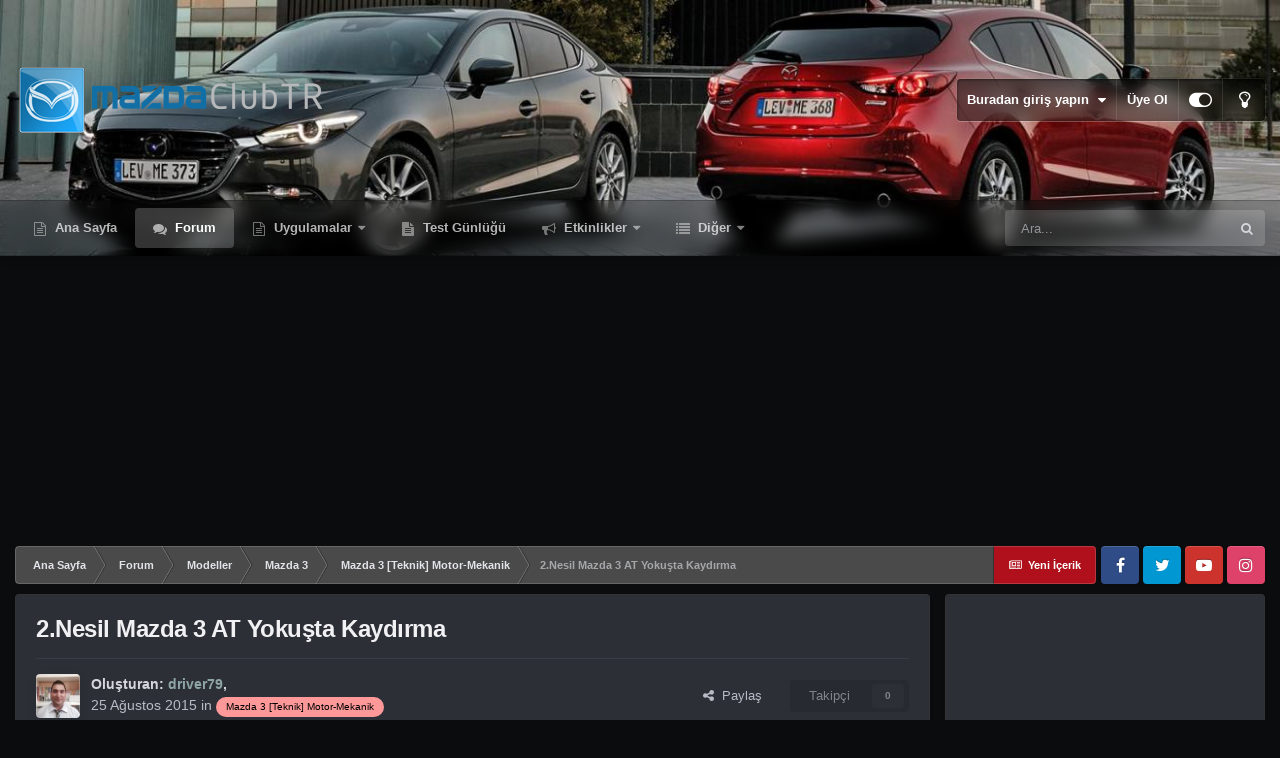

--- FILE ---
content_type: text/html;charset=UTF-8
request_url: https://www.mazdaclubtr.com/forums/topic/22795-2nesil-mazda-3-at-yokusta-kaydirma/
body_size: 28732
content:
<!DOCTYPE html>
<html id="focus" lang="tr-TR" dir="ltr" 
data-focus-guest
data-focus-group-id='2'
data-focus-theme-id='41'
data-focus-alt-theme='38'
data-focus-navigation='dropdown'




data-focus-picker='scroll'

data-focus-scheme='dark'

data-focus-cookie='41'

data-focus-userlinks='border'
data-focus-post='margin'
data-focus-post-header='border-v'
data-focus-post-controls='transparent buttons'
data-focus-blocks='pages sectiontitle'
data-focus-ui="transparent-ficon guest-alert">
	<head>
		<meta charset="utf-8">
		<title>2.Nesil Mazda 3 AT Yokuşta Kaydırma - Mazda 3 [Teknik] Motor-Mekanik - Mazda Club TR</title>
		
			<!-- Global site tag (gtag.js) - Google Analytics -->
<script async src="https://www.googletagmanager.com/gtag/js?id=UA-2179733-1"></script>
<script>
  window.dataLayer = window.dataLayer || [];
  function gtag(){dataLayer.push(arguments);}
  gtag('js', new Date());

  gtag('config', 'UA-2179733-1');
</script>

		
		<script data-ad-client="ca-pub-5948436553040519" async src="https://pagead2.googlesyndication.com/pagead/js/adsbygoogle.js"></script>           
		

	<meta name="viewport" content="width=device-width, initial-scale=1">


	
	
		<meta property="og:image" content="https://www.mazdaclubtr.com/uploads/monthly_2021_06/Mazdaclubtr_1024x1024.png.5b608a8a25f1f70d54d290c3acbca738.png">
	


	<meta name="twitter:card" content="summary_large_image" />


	
		<meta name="twitter:site" content="@mazdaclubtr" />
	


	
		
			
				<meta property="og:title" content="2.Nesil Mazda 3 AT Yokuşta Kaydırma">
			
		
	

	
		
			
				<meta property="og:type" content="website">
			
		
	

	
		
			
				<meta property="og:url" content="https://www.mazdaclubtr.com/forums/topic/22795-2nesil-mazda-3-at-yokusta-kaydirma/">
			
		
	

	
		
			
				<meta name="description" content="Merhabalar 2011 model mazda3 impressive otomatik vites aracım var 72 binde. Bayırlarda (çok dik olmayan) arabam hafif de olsa geri kaydırıyor. Acaba bir şanzuman sorunu mudur yoksa otomatik de olsa kaydırma yapar mı 2. nesil mazdalar?">
			
		
	

	
		
			
				<meta property="og:description" content="Merhabalar 2011 model mazda3 impressive otomatik vites aracım var 72 binde. Bayırlarda (çok dik olmayan) arabam hafif de olsa geri kaydırıyor. Acaba bir şanzuman sorunu mudur yoksa otomatik de olsa kaydırma yapar mı 2. nesil mazdalar?">
			
		
	

	
		
			
				<meta property="og:updated_time" content="2015-08-28T05:18:56Z">
			
		
	

	
		
			
				<meta property="og:site_name" content="Mazda Club TR">
			
		
	

	
		
			
				<meta property="og:locale" content="tr_TR">
			
		
	


	
		<link rel="canonical" href="https://www.mazdaclubtr.com/forums/topic/22795-2nesil-mazda-3-at-yokusta-kaydirma/" />
	




<link rel="manifest" href="https://www.mazdaclubtr.com/manifest.webmanifest/">
<meta name="msapplication-config" content="https://www.mazdaclubtr.com/browserconfig.xml/">
<meta name="msapplication-starturl" content="/">
<meta name="application-name" content="">

<meta name="apple-mobile-web-app-title" content="">

	<meta name="theme-color" content="#000000">


	<meta name="msapplication-TileColor" content="#000000">





	

	
		
			<link rel="icon" sizes="36x36" href="https://www.mazdaclubtr.com/uploads/monthly_2021_06/android-chrome-36x36.png">
		
	

	
		
			<link rel="icon" sizes="48x48" href="https://www.mazdaclubtr.com/uploads/monthly_2021_06/android-chrome-48x48.png">
		
	

	
		
			<link rel="icon" sizes="72x72" href="https://www.mazdaclubtr.com/uploads/monthly_2021_06/android-chrome-72x72.png">
		
	

	
		
			<link rel="icon" sizes="96x96" href="https://www.mazdaclubtr.com/uploads/monthly_2021_06/android-chrome-96x96.png">
		
	

	
		
			<link rel="icon" sizes="144x144" href="https://www.mazdaclubtr.com/uploads/monthly_2021_06/android-chrome-144x144.png">
		
	

	
		
			<link rel="icon" sizes="192x192" href="https://www.mazdaclubtr.com/uploads/monthly_2021_06/android-chrome-192x192.png">
		
	

	
		
			<link rel="icon" sizes="256x256" href="https://www.mazdaclubtr.com/uploads/monthly_2021_06/android-chrome-256x256.png">
		
	

	
		
			<link rel="icon" sizes="384x384" href="https://www.mazdaclubtr.com/uploads/monthly_2021_06/android-chrome-384x384.png">
		
	

	
		
			<link rel="icon" sizes="512x512" href="https://www.mazdaclubtr.com/uploads/monthly_2021_06/android-chrome-512x512.png">
		
	

	
		
			<meta name="msapplication-square70x70logo" content="https://www.mazdaclubtr.com/uploads/monthly_2021_06/msapplication-square70x70logo.png"/>
		
	

	
		
			<meta name="msapplication-TileImage" content="https://www.mazdaclubtr.com/uploads/monthly_2021_06/msapplication-TileImage.png"/>
		
	

	
		
			<meta name="msapplication-square150x150logo" content="https://www.mazdaclubtr.com/uploads/monthly_2021_06/msapplication-square150x150logo.png"/>
		
	

	
		
			<meta name="msapplication-wide310x150logo" content="https://www.mazdaclubtr.com/uploads/monthly_2021_06/msapplication-wide310x150logo.png"/>
		
	

	
		
			<meta name="msapplication-square310x310logo" content="https://www.mazdaclubtr.com/uploads/monthly_2021_06/msapplication-square310x310logo.png"/>
		
	

	
		
			
				<link rel="apple-touch-icon" href="https://www.mazdaclubtr.com/uploads/monthly_2021_06/apple-touch-icon-57x57.png">
			
		
	

	
		
			
				<link rel="apple-touch-icon" sizes="60x60" href="https://www.mazdaclubtr.com/uploads/monthly_2021_06/apple-touch-icon-60x60.png">
			
		
	

	
		
			
				<link rel="apple-touch-icon" sizes="72x72" href="https://www.mazdaclubtr.com/uploads/monthly_2021_06/apple-touch-icon-72x72.png">
			
		
	

	
		
			
				<link rel="apple-touch-icon" sizes="76x76" href="https://www.mazdaclubtr.com/uploads/monthly_2021_06/apple-touch-icon-76x76.png">
			
		
	

	
		
			
				<link rel="apple-touch-icon" sizes="114x114" href="https://www.mazdaclubtr.com/uploads/monthly_2021_06/apple-touch-icon-114x114.png">
			
		
	

	
		
			
				<link rel="apple-touch-icon" sizes="120x120" href="https://www.mazdaclubtr.com/uploads/monthly_2021_06/apple-touch-icon-120x120.png">
			
		
	

	
		
			
				<link rel="apple-touch-icon" sizes="144x144" href="https://www.mazdaclubtr.com/uploads/monthly_2021_06/apple-touch-icon-144x144.png">
			
		
	

	
		
			
				<link rel="apple-touch-icon" sizes="152x152" href="https://www.mazdaclubtr.com/uploads/monthly_2021_06/apple-touch-icon-152x152.png">
			
		
	

	
		
			
				<link rel="apple-touch-icon" sizes="180x180" href="https://www.mazdaclubtr.com/uploads/monthly_2021_06/apple-touch-icon-180x180.png">
			
		
	




	<meta name="mobile-web-app-capable" content="yes">
	<meta name="apple-touch-fullscreen" content="yes">
	<meta name="apple-mobile-web-app-capable" content="yes">

	
		
	
		
			<link rel="apple-touch-startup-image" media="screen and (device-width: 568px) and (device-height: 320px) and (-webkit-device-pixel-ratio: 2) and (orientation: landscape)" href="https://www.mazdaclubtr.com/uploads/monthly_2021_06/apple-startup-1136x640.png">
		
	
		
			<link rel="apple-touch-startup-image" media="screen and (device-width: 812px) and (device-height: 375px) and (-webkit-device-pixel-ratio: 3) and (orientation: landscape)" href="https://www.mazdaclubtr.com/uploads/monthly_2021_06/apple-startup-2436x1125.png">
		
	
		
			<link rel="apple-touch-startup-image" media="screen and (device-width: 896px) and (device-height: 414px) and (-webkit-device-pixel-ratio: 2) and (orientation: landscape)" href="https://www.mazdaclubtr.com/uploads/monthly_2021_06/apple-startup-1792x828.png">
		
	
		
			<link rel="apple-touch-startup-image" media="screen and (device-width: 414px) and (device-height: 896px) and (-webkit-device-pixel-ratio: 2) and (orientation: portrait)" href="https://www.mazdaclubtr.com/uploads/monthly_2021_06/apple-startup-828x1792.png">
		
	
		
			<link rel="apple-touch-startup-image" media="screen and (device-width: 667px) and (device-height: 375px) and (-webkit-device-pixel-ratio: 2) and (orientation: landscape)" href="https://www.mazdaclubtr.com/uploads/monthly_2021_06/apple-startup-1334x750.png">
		
	
		
			<link rel="apple-touch-startup-image" media="screen and (device-width: 414px) and (device-height: 896px) and (-webkit-device-pixel-ratio: 3) and (orientation: portrait)" href="https://www.mazdaclubtr.com/uploads/monthly_2021_06/apple-startup-1242x2688.png">
		
	
		
			<link rel="apple-touch-startup-image" media="screen and (device-width: 736px) and (device-height: 414px) and (-webkit-device-pixel-ratio: 3) and (orientation: landscape)" href="https://www.mazdaclubtr.com/uploads/monthly_2021_06/apple-startup-2208x1242.png">
		
	
		
			<link rel="apple-touch-startup-image" media="screen and (device-width: 375px) and (device-height: 812px) and (-webkit-device-pixel-ratio: 3) and (orientation: portrait)" href="https://www.mazdaclubtr.com/uploads/monthly_2021_06/apple-startup-1125x2436.png">
		
	
		
			<link rel="apple-touch-startup-image" media="screen and (device-width: 414px) and (device-height: 736px) and (-webkit-device-pixel-ratio: 3) and (orientation: portrait)" href="https://www.mazdaclubtr.com/uploads/monthly_2021_06/apple-startup-1242x2208.png">
		
	
		
			<link rel="apple-touch-startup-image" media="screen and (device-width: 1366px) and (device-height: 1024px) and (-webkit-device-pixel-ratio: 2) and (orientation: landscape)" href="https://www.mazdaclubtr.com/uploads/monthly_2021_06/apple-startup-2732x2048.png">
		
	
		
			<link rel="apple-touch-startup-image" media="screen and (device-width: 896px) and (device-height: 414px) and (-webkit-device-pixel-ratio: 3) and (orientation: landscape)" href="https://www.mazdaclubtr.com/uploads/monthly_2021_06/apple-startup-2688x1242.png">
		
	
		
			<link rel="apple-touch-startup-image" media="screen and (device-width: 1112px) and (device-height: 834px) and (-webkit-device-pixel-ratio: 2) and (orientation: landscape)" href="https://www.mazdaclubtr.com/uploads/monthly_2021_06/apple-startup-2224x1668.png">
		
	
		
			<link rel="apple-touch-startup-image" media="screen and (device-width: 375px) and (device-height: 667px) and (-webkit-device-pixel-ratio: 2) and (orientation: portrait)" href="https://www.mazdaclubtr.com/uploads/monthly_2021_06/apple-startup-750x1334.png">
		
	
		
			<link rel="apple-touch-startup-image" media="screen and (device-width: 1024px) and (device-height: 1366px) and (-webkit-device-pixel-ratio: 2) and (orientation: portrait)" href="https://www.mazdaclubtr.com/uploads/monthly_2021_06/apple-startup-2048x2732.png">
		
	
		
			<link rel="apple-touch-startup-image" media="screen and (device-width: 1194px) and (device-height: 834px) and (-webkit-device-pixel-ratio: 2) and (orientation: landscape)" href="https://www.mazdaclubtr.com/uploads/monthly_2021_06/apple-startup-2388x1668.png">
		
	
		
			<link rel="apple-touch-startup-image" media="screen and (device-width: 834px) and (device-height: 1112px) and (-webkit-device-pixel-ratio: 2) and (orientation: portrait)" href="https://www.mazdaclubtr.com/uploads/monthly_2021_06/apple-startup-1668x2224.png">
		
	
		
			<link rel="apple-touch-startup-image" media="screen and (device-width: 320px) and (device-height: 568px) and (-webkit-device-pixel-ratio: 2) and (orientation: portrait)" href="https://www.mazdaclubtr.com/uploads/monthly_2021_06/apple-startup-640x1136.png">
		
	
		
			<link rel="apple-touch-startup-image" media="screen and (device-width: 834px) and (device-height: 1194px) and (-webkit-device-pixel-ratio: 2) and (orientation: portrait)" href="https://www.mazdaclubtr.com/uploads/monthly_2021_06/apple-startup-1668x2388.png">
		
	
		
			<link rel="apple-touch-startup-image" media="screen and (device-width: 1024px) and (device-height: 768px) and (-webkit-device-pixel-ratio: 2) and (orientation: landscape)" href="https://www.mazdaclubtr.com/uploads/monthly_2021_06/apple-startup-2048x1536.png">
		
	
		
			<link rel="apple-touch-startup-image" media="screen and (device-width: 768px) and (device-height: 1024px) and (-webkit-device-pixel-ratio: 2) and (orientation: portrait)" href="https://www.mazdaclubtr.com/uploads/monthly_2021_06/apple-startup-1536x2048.png">
		
	
		
			<link rel="apple-touch-startup-image" media="screen and (device-width: 820px) and (device-height: 1180px) and (-webkit-device-pixel-ratio: 2) and (orientation: landscape)" href="https://www.mazdaclubtr.com/uploads/monthly_2021_06/apple-startup-2360x1640.png">
		
	
		
			<link rel="apple-touch-startup-image" media="screen and (device-width: 1180px) and (device-height: 820px) and (-webkit-device-pixel-ratio: 2) and (orientation: portrait)" href="https://www.mazdaclubtr.com/uploads/monthly_2021_06/apple-startup-1640x2360.png">
		
	
		
			<link rel="apple-touch-startup-image" media="screen and (device-width: 810px) and (device-height: 1080px) and (-webkit-device-pixel-ratio: 2) and (orientation: landscape)" href="https://www.mazdaclubtr.com/uploads/monthly_2021_06/apple-startup-2160x1620.png">
		
	
		
			<link rel="apple-touch-startup-image" media="screen and (device-width: 1080px) and (device-height: 810px) and (-webkit-device-pixel-ratio: 2) and (orientation: portrait)" href="https://www.mazdaclubtr.com/uploads/monthly_2021_06/apple-startup-1620x2160.png">
		
	
		
			<link rel="apple-touch-startup-image" media="screen and (device-width: 926px) and (device-height: 428px) and (-webkit-device-pixel-ratio: 3) and (orientation: landscape)" href="https://www.mazdaclubtr.com/uploads/monthly_2021_06/apple-startup-2778x1284.png">
		
	
		
			<link rel="apple-touch-startup-image" media="screen and (device-width: 428px) and (device-height: 926px) and (-webkit-device-pixel-ratio: 3) and (orientation: portrait)" href="https://www.mazdaclubtr.com/uploads/monthly_2021_06/apple-startup-1284x2778.png">
		
	
		
			<link rel="apple-touch-startup-image" media="screen and (device-width: 844px) and (device-height: 390px) and (-webkit-device-pixel-ratio: 3) and (orientation: landscape)" href="https://www.mazdaclubtr.com/uploads/monthly_2021_06/apple-startup-2532x1170.png">
		
	
		
			<link rel="apple-touch-startup-image" media="screen and (device-width: 390px) and (device-height: 844px) and (-webkit-device-pixel-ratio: 3) and (orientation: portrait)" href="https://www.mazdaclubtr.com/uploads/monthly_2021_06/apple-startup-1170x2532.png">
		
	
		
			<link rel="apple-touch-startup-image" media="screen and (device-width: 780px) and (device-height: 360px) and (-webkit-device-pixel-ratio: 3) and (orientation: landscape)" href="https://www.mazdaclubtr.com/uploads/monthly_2021_06/apple-startup-2340x1080.png">
		
	


<link rel="preload" href="//www.mazdaclubtr.com/applications/core/interface/font/fontawesome-webfont.woff2?v=4.7.0" as="font" crossorigin="anonymous">
		




	<link rel="stylesheet" href="https://www.mazdaclubtr.com/uploads/css_built_41/341e4a57816af3ba440d891ca87450ff_framework.css?v=0138d6ed711657080807" media="all">

	<link rel="stylesheet" href="https://www.mazdaclubtr.com/uploads/css_built_41/05e81b71abe4f22d6eb8d1a929494829_responsive.css?v=0138d6ed711657080807" media="all">

	<link rel="stylesheet" href="https://www.mazdaclubtr.com/uploads/css_built_41/20446cf2d164adcc029377cb04d43d17_flags.css?v=0138d6ed711657080807" media="all">

	<link rel="stylesheet" href="https://www.mazdaclubtr.com/uploads/css_built_41/90eb5adf50a8c640f633d47fd7eb1778_core.css?v=0138d6ed711657080807" media="all">

	<link rel="stylesheet" href="https://www.mazdaclubtr.com/uploads/css_built_41/5a0da001ccc2200dc5625c3f3934497d_core_responsive.css?v=0138d6ed711657080807" media="all">

	<link rel="stylesheet" href="https://www.mazdaclubtr.com/uploads/css_built_41/62e269ced0fdab7e30e026f1d30ae516_forums.css?v=0138d6ed711657080807" media="all">

	<link rel="stylesheet" href="https://www.mazdaclubtr.com/uploads/css_built_41/76e62c573090645fb99a15a363d8620e_forums_responsive.css?v=0138d6ed711657080807" media="all">

	<link rel="stylesheet" href="https://www.mazdaclubtr.com/uploads/css_built_41/ebdea0c6a7dab6d37900b9190d3ac77b_topics.css?v=0138d6ed711657080807" media="all">

	<link rel="stylesheet" href="https://www.mazdaclubtr.com/uploads/css_built_41/51a672ecd6862df2c2f1969522683ee9_calendar.css?v=0138d6ed711657080807" media="all">

	<link rel="stylesheet" href="https://www.mazdaclubtr.com/uploads/css_built_41/aa0d3895a07f810ea9ac4b0e03928774_promote.css?v=0138d6ed711657080807" media="all">

	<link rel="stylesheet" href="https://www.mazdaclubtr.com/uploads/css_built_41/311e677be1fd9bd34c1ccbaf8c789d99_promote_responsive.css?v=0138d6ed711657080807" media="all">





<link rel="stylesheet" href="https://www.mazdaclubtr.com/uploads/css_built_41/258adbb6e4f3e83cd3b355f84e3fa002_custom.css?v=0138d6ed711657080807" media="all">




		
<script type='text/javascript'>
var focusHtml = document.getElementById('focus');
var cookieId = focusHtml.getAttribute('data-focus-cookie');

//	['setting-name', enabled-by-default, has-toggle]
var focusSettings = [
	
 ['sticky-header', 1, 1],
	['mobile-footer', 1, 1],
	['fluid', 0, 1],
	['larger-font-size', 0, 1],
	['sticky-author-panel', 0, 1],
	['sticky-sidebar', 0, 1],
	['flip-sidebar', 0, 1],
	
	
]; 
for(var i = 0; i < focusSettings.length; i++) {
	var settingName = focusSettings[i][0];
	var isDefault = focusSettings[i][1];
	var allowToggle = focusSettings[i][2];
	if(allowToggle){
		var choice = localStorage.getItem(settingName);
		if( (choice === '1') || (!choice && (isDefault)) ){
			focusHtml.classList.add('enable--' + settingName + '');
		}
	} else if(isDefault){
		focusHtml.classList.add('enable--' + settingName + '');
	}
}

	var loadRandomBackground = function(){
		var randomBackgrounds = [ 1,2,3,4,5,6,];
		var randomBackground = randomBackgrounds[Math.floor(Math.random()*randomBackgrounds.length)];
		focusHtml.setAttribute('data-focus-bg', randomBackground);
		focusHtml.setAttribute('data-focus-bg-random', '');
	}


	
		var backgroundChoice = localStorage.getItem('focusBackground-' + cookieId + '') || '1';
		if (backgroundChoice == 'random'){
			loadRandomBackground();
		} else {
			focusHtml.setAttribute('data-focus-bg', '' + backgroundChoice + '');
		}
	

</script>

 
		
		
		

	
	<link rel='shortcut icon' href='https://www.mazdaclubtr.com/uploads/monthly_2018_04/favicon.ico.2fba5e93612e31673db69f4a54ad9720.ico' type="image/x-icon">

		
 
	</head>
	<body class="ipsApp ipsApp_front ipsJS_none ipsClearfix" data-controller="core.front.core.app"  data-message=""  data-pageapp="forums" data-pagelocation="front" data-pagemodule="forums" data-pagecontroller="topic" data-pageid="22795"  >
		<a href="#ipsLayout_mainArea" class="ipsHide" title="Go to main content on this page" accesskey="m">Jump to content</a>
		
			
<div class='focus-mobile-search'>
	<div class='focus-mobile-search__close' data-class='display--focus-mobile-search'><i class="fa fa-times" aria-hidden="true"></i></div>
</div>
			<div class="background-overlay">
      			<div class="header-wrap focus-sticky-header">
                  	
<ul id='elMobileNav' class='ipsResponsive_hideDesktop' data-controller='core.front.core.mobileNav'>
	
		
			
			
				
				
			
				
				
			
				
				
			
				
					<li id='elMobileBreadcrumb'>
						<a href='https://www.mazdaclubtr.com/forums/forum/17-mazda-3-teknik-motor-mekanik/'>
							<span>Mazda 3 [Teknik] Motor-Mekanik</span>
						</a>
					</li>
				
				
			
				
				
			
		
	
  
	<li class='elMobileNav__home'>
		<a href='https://www.mazdaclubtr.com/'><i class="fa fa-home" aria-hidden="true"></i></a>
	</li>
	
	
	<li >
		<a data-action="defaultStream" href='https://www.mazdaclubtr.com/discover/7/'><i class="fa fa-newspaper-o" aria-hidden="true"></i></a>
	</li>

	

	
		<li class='ipsJS_show'>
			<a href='https://www.mazdaclubtr.com/search/' data-class='display--focus-mobile-search'><i class='fa fa-search'></i></a>
		</li>
	

	
<li data-focus-editor>
	<a href='#'>
		<i class='fa fa-toggle-on'></i>
	</a>
</li>
<li data-focus-toggle-theme>
	<a href='#'>
		<i class='fa'></i>
	</a>
</li>
  	
	<li data-ipsDrawer data-ipsDrawer-drawerElem='#elMobileDrawer'>
		<a href='#'>
			
			
				
			
			
			
			<i class='fa fa-navicon'></i>
		</a>
	</li>
</ul>
					<div id="ipsLayout_header">
						<header class="focus-header">
							<div class="ipsLayout_container">
								<div class="focus-header-align">
									
<a class='focus-logo' href='https://www.mazdaclubtr.com/' accesskey='1'>
	
		
		<span class='focus-logo__image'>
			<img src="https://www.mazdaclubtr.com/uploads/monthly_2021_02/logo_1.png.4565c1b338fca97eb518a97340949435.png" alt='Mazda Club TR'>
		</span>
		
			<!-- <span class='focus-logo__text'>
				<span class='focus-logo__name'>Dimension</span>
				<span class='focus-logo__slogan'>For Invision Community 4.5</span>
			</span> -->
		
	
</a>
									
										<div class="focus-user">

	<ul id='elUserNav' class='ipsList_inline cSignedOut ipsResponsive_showDesktop'>
		<li id='elSignInLink'>
			<a href='https://www.mazdaclubtr.com/login/' data-ipsMenu-closeOnClick="false" data-ipsMenu id='elUserSignIn'>
				Buradan giriş yapın &nbsp;<i class='fa fa-caret-down'></i>
			</a>
			
<div id='elUserSignIn_menu' class='ipsMenu ipsMenu_auto ipsHide'>
	<form accept-charset='utf-8' method='post' action='https://www.mazdaclubtr.com/login/'>
		<input type="hidden" name="csrfKey" value="6a2ed9b84e7b2f878aa36ddd24c4aa4d">
		<input type="hidden" name="ref" value="aHR0cHM6Ly93d3cubWF6ZGFjbHVidHIuY29tL2ZvcnVtcy90b3BpYy8yMjc5NS0ybmVzaWwtbWF6ZGEtMy1hdC15b2t1c3RhLWtheWRpcm1hLw==">
		<div data-role="loginForm">
			
			
			
				<div class='ipsColumns ipsColumns_noSpacing'>
					<div class='ipsColumn ipsColumn_wide' id='elUserSignIn_internal'>
						
<div class="ipsPad ipsForm ipsForm_vertical">
	<h4 class="ipsType_sectionHead">Giriş Yap</h4>
	<br><br>
	<ul class='ipsList_reset'>
		<li class="ipsFieldRow ipsFieldRow_noLabel ipsFieldRow_fullWidth">
			
			
				<input type="text" placeholder="Kullanıcı adı veya E-Posta" name="auth" autocomplete="email">
			
		</li>
		<li class="ipsFieldRow ipsFieldRow_noLabel ipsFieldRow_fullWidth">
			<input type="password" placeholder="Şifre" name="password" autocomplete="current-password">
		</li>
		<li class="ipsFieldRow ipsFieldRow_checkbox ipsClearfix">
			<span class="ipsCustomInput">
				<input type="checkbox" name="remember_me" id="remember_me_checkbox" value="1" checked aria-checked="true">
				<span></span>
			</span>
			<div class="ipsFieldRow_content">
				<label class="ipsFieldRow_label" for="remember_me_checkbox">Beni hatırla</label>
				<span class="ipsFieldRow_desc">Paylaşımlı bilgisayarlarda önerilmez</span>
			</div>
		</li>
		<li class="ipsFieldRow ipsFieldRow_fullWidth">
			<button type="submit" name="_processLogin" value="usernamepassword" class="ipsButton ipsButton_primary ipsButton_small" id="elSignIn_submit">Giriş Yap</button>
			
				<p class="ipsType_right ipsType_small">
					
						<a href='https://www.mazdaclubtr.com/lostpassword/' data-ipsDialog data-ipsDialog-title='Şifrenizi mi unuttunuz?'>
					
					Şifrenizi mi unuttunuz?</a>
				</p>
			
		</li>
	</ul>
</div>
					</div>
					<div class='ipsColumn ipsColumn_wide'>
						<div class='ipsPadding' id='elUserSignIn_external'>
							<div class='ipsAreaBackground_light ipsPadding:half'>
								
									<p class='ipsType_reset ipsType_small ipsType_center'><strong>Veya bu servislerden birisi ile giriş yapın</strong></p>
								
								
									<div class='ipsType_center ipsMargin_top:half'>
										

<button type="submit" name="_processLogin" value="2" class='ipsButton ipsButton_verySmall ipsButton_fullWidth ipsSocial ipsSocial_facebook' style="background-color: #3a579a">
	
		<span class='ipsSocial_icon'>
			
				<i class='fa fa-facebook-official'></i>
			
		</span>
		<span class='ipsSocial_text'>Facebook ile Oturum Aç</span>
	
</button>
									</div>
								
									<div class='ipsType_center ipsMargin_top:half'>
										

<button type="submit" name="_processLogin" value="9" class='ipsButton ipsButton_verySmall ipsButton_fullWidth ipsSocial ipsSocial_twitter' style="background-color: #00abf0">
	
		<span class='ipsSocial_icon'>
			
				<i class='fa fa-twitter'></i>
			
		</span>
		<span class='ipsSocial_text'>Twitter ile Oturum Aç</span>
	
</button>
									</div>
								
									<div class='ipsType_center ipsMargin_top:half'>
										

<button type="submit" name="_processLogin" value="8" class='ipsButton ipsButton_verySmall ipsButton_fullWidth ipsSocial ipsSocial_microsoft' style="background-color: #008b00">
	
		<span class='ipsSocial_icon'>
			
				<i class='fa fa-windows'></i>
			
		</span>
		<span class='ipsSocial_text'>Microsoft ile Oturum Aç</span>
	
</button>
									</div>
								
									<div class='ipsType_center ipsMargin_top:half'>
										

<button type="submit" name="_processLogin" value="3" class='ipsButton ipsButton_verySmall ipsButton_fullWidth ipsSocial ipsSocial_google' style="background-color: #4285F4">
	
		<span class='ipsSocial_icon'>
			
				<i class='fa fa-google'></i>
			
		</span>
		<span class='ipsSocial_text'>Google ile Oturum Aç</span>
	
</button>
									</div>
								
							</div>
						</div>
					</div>
				</div>
			
		</div>
	</form>
</div>
		</li>
		
			<li>
				
					<a href='https://www.mazdaclubtr.com/register/' data-ipsDialog data-ipsDialog-size='narrow' data-ipsDialog-title='Üye Ol' id='elRegisterButton'>Üye Ol</a>
				
			</li>
		
		
<li class='elUserNav_sep'></li>
<li class='cUserNav_icon' data-focus-editor>
	<a href='#' data-ipsTooltip>
		<i class='fa fa-toggle-on'></i>
	</a>
</li>
<li class='cUserNav_icon' data-focus-toggle-theme>
	<a href='#' data-ipsTooltip>
		<i class='fa'></i>
	</a>
</li>

 
	</ul>
</div>
									
								</div>
							</div>
						</header>
						<div class="focus-nav-bar">
							<div class="nav-bar-blur">
								<div class="nav-bar-image"></div>
							</div>
							<div class="secondary-header-align ipsLayout_container ipsFlex ipsFlex-jc:between ipsFlex-ai:center">
								<div class="focus-nav">

	<nav  class=' ipsResponsive_showDesktop'>
		<div class='ipsNavBar_primary ipsNavBar_primary--loading ipsLayout_container '>
			<ul data-role="primaryNavBar" class='ipsClearfix'>
				


	
		
		
		<li  id='elNavSecondary_5' data-role="navBarItem" data-navApp="core" data-navExt="CustomItem">
			
			
				<a href="https://www.mazdaclubtr.com"  data-navItem-id="5" >
					Ana Sayfa<span class='ipsNavBar_active__identifier'></span>
				</a>
			
			
		</li>
	
	

	
		
		
			
		
		<li class='ipsNavBar_active' data-active id='elNavSecondary_3' data-role="navBarItem" data-navApp="forums" data-navExt="Forums">
			
			
				<a href="https://www.mazdaclubtr.com/forums/"  data-navItem-id="3" data-navDefault>
					Forum<span class='ipsNavBar_active__identifier'></span>
				</a>
			
			
		</li>
	
	

	
		
		
		<li  id='elNavSecondary_25' data-role="navBarItem" data-navApp="core" data-navExt="Menu">
			
			
				<a href="#"  data-navItem-id="25" >
					Uygulamalar<span class='ipsNavBar_active__identifier'></span>
				</a>
			
			
				<ul class='ipsNavBar_secondary ipsHide' data-role='secondaryNavBar'>
					


	
		
		
		<li  id='elNavSecondary_23' data-role="navBarItem" data-navApp="core" data-navExt="Promoted">
			
			
				<a href="https://www.mazdaclubtr.com/ourpicks/"  data-navItem-id="23" >
					Seçtiklerimiz<span class='ipsNavBar_active__identifier'></span>
				</a>
			
			
		</li>
	
	

	
		
		
		<li  id='elNavSecondary_6' data-role="navBarItem" data-navApp="calendar" data-navExt="Calendar">
			
			
				<a href="https://www.mazdaclubtr.com/calendar/"  data-navItem-id="6" >
					Takvim<span class='ipsNavBar_active__identifier'></span>
				</a>
			
			
		</li>
	
	

	
		
		
		<li  id='elNavSecondary_4' data-role="navBarItem" data-navApp="gallery" data-navExt="Gallery">
			
			
				<a href="https://www.mazdaclubtr.com/gallery/"  data-navItem-id="4" >
					Albümler<span class='ipsNavBar_active__identifier'></span>
				</a>
			
			
		</li>
	
	

	
		
		
		<li  id='elNavSecondary_22' data-role="navBarItem" data-navApp="core" data-navExt="Leaderboard">
			
			
				<a href="https://www.mazdaclubtr.com/leaderboard/"  data-navItem-id="22" >
					Lider Tablosu<span class='ipsNavBar_active__identifier'></span>
				</a>
			
			
		</li>
	
	

	
		
		
		<li  id='elNavSecondary_24' data-role="navBarItem" data-navApp="core" data-navExt="Clubs">
			
			
				<a href="https://www.mazdaclubtr.com/clubs/"  data-navItem-id="24" >
					Kulüpler<span class='ipsNavBar_active__identifier'></span>
				</a>
			
			
		</li>
	
	

					<li class='ipsHide' id='elNavigationMore_25' data-role='navMore'>
						<a href='#' data-ipsMenu data-ipsMenu-appendTo='#elNavigationMore_25' id='elNavigationMore_25_dropdown'>Diğer <i class='fa fa-caret-down'></i></a>
						<ul class='ipsHide ipsMenu ipsMenu_auto' id='elNavigationMore_25_dropdown_menu' data-role='moreDropdown'></ul>
					</li>
				</ul>
			
		</li>
	
	

	
		
		
		<li  id='elNavSecondary_20' data-role="navBarItem" data-navApp="cms" data-navExt="Pages">
			
			
				<a href="https://www.mazdaclubtr.com/test-gunlugu/"  data-navItem-id="20" >
					Test Günlüğü<span class='ipsNavBar_active__identifier'></span>
				</a>
			
			
		</li>
	
	

	
		
		
		<li  id='elNavSecondary_2' data-role="navBarItem" data-navApp="core" data-navExt="CustomItem">
			
			
				<a href="https://www.mazdaclubtr.com/discover/"  data-navItem-id="2" >
					Etkinlikler<span class='ipsNavBar_active__identifier'></span>
				</a>
			
			
				<ul class='ipsNavBar_secondary ipsHide' data-role='secondaryNavBar'>
					


	
		
		
		<li  id='elNavSecondary_10' data-role="navBarItem" data-navApp="core" data-navExt="AllActivity">
			
			
				<a href="https://www.mazdaclubtr.com/discover/"  data-navItem-id="10" >
					Tüm Etkinlikler<span class='ipsNavBar_active__identifier'></span>
				</a>
			
			
		</li>
	
	

	
		
		
		<li  id='elNavSecondary_11' data-role="navBarItem" data-navApp="core" data-navExt="YourActivityStreams">
			
			
				<a href="#" id="elNavigation_11" data-ipsMenu data-ipsMenu-appendTo='#elNavSecondary_2' data-ipsMenu-activeClass='ipsNavActive_menu' data-navItem-id="11" >
					Etkinlik Akışlarım <i class="fa fa-caret-down"></i><span class='ipsNavBar_active__identifier'></span>
				</a>
				<ul id="elNavigation_11_menu" class="ipsMenu ipsMenu_auto ipsHide">
					

	
		
			<li class='ipsMenu_item' data-streamid='7'>
				<a href='https://www.mazdaclubtr.com/discover/7/' >
					Yeni İçerik
				</a>
			</li>
		
	

				</ul>
			
			
		</li>
	
	

	
		
		
		<li  id='elNavSecondary_12' data-role="navBarItem" data-navApp="core" data-navExt="YourActivityStreamsItem">
			
			
				<a href="https://www.mazdaclubtr.com/discover/unread/"  data-navItem-id="12" >
					Okunmamış İçerik<span class='ipsNavBar_active__identifier'></span>
				</a>
			
			
		</li>
	
	

	
		
		
		<li  id='elNavSecondary_13' data-role="navBarItem" data-navApp="core" data-navExt="YourActivityStreamsItem">
			
			
				<a href="https://www.mazdaclubtr.com/discover/content-started/"  data-navItem-id="13" >
					Başlattığım İçerikler<span class='ipsNavBar_active__identifier'></span>
				</a>
			
			
		</li>
	
	

					<li class='ipsHide' id='elNavigationMore_2' data-role='navMore'>
						<a href='#' data-ipsMenu data-ipsMenu-appendTo='#elNavigationMore_2' id='elNavigationMore_2_dropdown'>Diğer <i class='fa fa-caret-down'></i></a>
						<ul class='ipsHide ipsMenu ipsMenu_auto' id='elNavigationMore_2_dropdown_menu' data-role='moreDropdown'></ul>
					</li>
				</ul>
			
		</li>
	
	

	
		
		
		<li  id='elNavSecondary_1' data-role="navBarItem" data-navApp="core" data-navExt="Menu">
			
			
				<a href="#"  data-navItem-id="1" >
					Diğer<span class='ipsNavBar_active__identifier'></span>
				</a>
			
			
				<ul class='ipsNavBar_secondary ipsHide' data-role='secondaryNavBar'>
					


	
		
		
		<li  id='elNavSecondary_26' data-role="navBarItem" data-navApp="cms" data-navExt="Pages">
			
			
				<a href="https://www.mazdaclubtr.com/bb/"  data-navItem-id="26" >
					Bilgi Bankası<span class='ipsNavBar_active__identifier'></span>
				</a>
			
			
		</li>
	
	

	
		
		
		<li  id='elNavSecondary_30' data-role="navBarItem" data-navApp="cms" data-navExt="Pages">
			
			
				<a href="https://www.mazdaclubtr.com/sss/"  data-navItem-id="30" >
					Sıkça Sorulan Sorular<span class='ipsNavBar_active__identifier'></span>
				</a>
			
			
		</li>
	
	

	
		
		
		<li  id='elNavSecondary_28' data-role="navBarItem" data-navApp="core" data-navExt="Guidelines">
			
			
				<a href="https://www.mazdaclubtr.com/guidelines/"  data-navItem-id="28" >
					Site Kuralları<span class='ipsNavBar_active__identifier'></span>
				</a>
			
			
		</li>
	
	

	
	

	
		
		
		<li  id='elNavSecondary_31' data-role="navBarItem" data-navApp="core" data-navExt="StaffDirectory">
			
			
				<a href="https://www.mazdaclubtr.com/staff/"  data-navItem-id="31" >
					Yönetim<span class='ipsNavBar_active__identifier'></span>
				</a>
			
			
		</li>
	
	

	
		
		
		<li  id='elNavSecondary_32' data-role="navBarItem" data-navApp="core" data-navExt="CustomItem">
			
			
				<a href="https://www.mazdaclubtr.com/contact/"  data-navItem-id="32" >
					Bize Ulaşın<span class='ipsNavBar_active__identifier'></span>
				</a>
			
			
		</li>
	
	

					<li class='ipsHide' id='elNavigationMore_1' data-role='navMore'>
						<a href='#' data-ipsMenu data-ipsMenu-appendTo='#elNavigationMore_1' id='elNavigationMore_1_dropdown'>Diğer <i class='fa fa-caret-down'></i></a>
						<ul class='ipsHide ipsMenu ipsMenu_auto' id='elNavigationMore_1_dropdown_menu' data-role='moreDropdown'></ul>
					</li>
				</ul>
			
		</li>
	
	

				
				<li class="focus-nav__more focus-nav__more--hidden">
					<a href="#"> Diğer </a>
					<ul class='ipsNavBar_secondary'></ul>
				</li>
				
			</ul>
			

	<div id="elSearchWrapper">
		<div id='elSearch' class='' data-controller='core.front.core.quickSearch'>
			<form accept-charset='utf-8' action='//www.mazdaclubtr.com/search/?do=quicksearch' method='post'>
				<input type='search' id='elSearchField' placeholder='Ara...' name='q' autocomplete='off' aria-label='Ara'>
				<button class='cSearchSubmit' type="submit" aria-label='Ara'><i class="fa fa-search"></i></button>
				<div id="elSearchExpanded">
					<div class="ipsMenu_title">
						Search In
					</div>
					<ul class="ipsSideMenu_list ipsSideMenu_withRadios ipsSideMenu_small" data-ipsSideMenu data-ipsSideMenu-type="radio" data-ipsSideMenu-responsive="false" data-role="searchContexts">
						<li>
							<span class='ipsSideMenu_item ipsSideMenu_itemActive' data-ipsMenuValue='all'>
								<input type="radio" name="type" value="all" checked id="elQuickSearchRadio_type_all">
								<label for='elQuickSearchRadio_type_all' id='elQuickSearchRadio_type_all_label'>Heryerde</label>
							</span>
						</li>
						
						
							<li>
								<span class='ipsSideMenu_item' data-ipsMenuValue='forums_topic'>
									<input type="radio" name="type" value="forums_topic" id="elQuickSearchRadio_type_forums_topic">
									<label for='elQuickSearchRadio_type_forums_topic' id='elQuickSearchRadio_type_forums_topic_label'>Konular</label>
								</span>
							</li>
						
						
							
								<li>
									<span class='ipsSideMenu_item' data-ipsMenuValue='contextual_{&quot;type&quot;:&quot;forums_topic&quot;,&quot;nodes&quot;:17}'>
										<input type="radio" name="type" value='contextual_{&quot;type&quot;:&quot;forums_topic&quot;,&quot;nodes&quot;:17}' id='elQuickSearchRadio_type_contextual_fb5511b668b62216c31133f26f1c5dbd'>
										<label for='elQuickSearchRadio_type_contextual_fb5511b668b62216c31133f26f1c5dbd' id='elQuickSearchRadio_type_contextual_fb5511b668b62216c31133f26f1c5dbd_label'>Bu Forum</label>
									</span>
								</li>
							
								<li>
									<span class='ipsSideMenu_item' data-ipsMenuValue='contextual_{&quot;type&quot;:&quot;forums_topic&quot;,&quot;item&quot;:22795}'>
										<input type="radio" name="type" value='contextual_{&quot;type&quot;:&quot;forums_topic&quot;,&quot;item&quot;:22795}' id='elQuickSearchRadio_type_contextual_ec5fd2b0dbfb644cf134bb8774254780'>
										<label for='elQuickSearchRadio_type_contextual_ec5fd2b0dbfb644cf134bb8774254780' id='elQuickSearchRadio_type_contextual_ec5fd2b0dbfb644cf134bb8774254780_label'>Bu Konu</label>
									</span>
								</li>
							
						
						<li data-role="showMoreSearchContexts">
							<span class='ipsSideMenu_item' data-action="showMoreSearchContexts" data-exclude="forums_topic">
								Diğer seçenekler ...
							</span>
						</li>
					</ul>
					<div class="ipsMenu_title">
						Sonuçları bul ...
					</div>
					<ul class='ipsSideMenu_list ipsSideMenu_withRadios ipsSideMenu_small ipsType_normal' role="radiogroup" data-ipsSideMenu data-ipsSideMenu-type="radio" data-ipsSideMenu-responsive="false" data-filterType='andOr'>
						
							<li>
								<span class='ipsSideMenu_item ipsSideMenu_itemActive' data-ipsMenuValue='or'>
									<input type="radio" name="search_and_or" value="or" checked id="elRadio_andOr_or">
									<label for='elRadio_andOr_or' id='elField_andOr_label_or'><em>Herhangi</em> bir kelimemi içeren</label>
								</span>
							</li>
						
							<li>
								<span class='ipsSideMenu_item ' data-ipsMenuValue='and'>
									<input type="radio" name="search_and_or" value="and"  id="elRadio_andOr_and">
									<label for='elRadio_andOr_and' id='elField_andOr_label_and'><em>Tüm</em> kelimelerimi içeren</label>
								</span>
							</li>
						
					</ul>
					<div class="ipsMenu_title">
						Sonuçları ... içinde ara
					</div>
					<ul class='ipsSideMenu_list ipsSideMenu_withRadios ipsSideMenu_small ipsType_normal' role="radiogroup" data-ipsSideMenu data-ipsSideMenu-type="radio" data-ipsSideMenu-responsive="false" data-filterType='searchIn'>
						<li>
							<span class='ipsSideMenu_item ipsSideMenu_itemActive' data-ipsMenuValue='all'>
								<input type="radio" name="search_in" value="all" checked id="elRadio_searchIn_and">
								<label for='elRadio_searchIn_and' id='elField_searchIn_label_all'>İçerik başlığı ve içerisi</label>
							</span>
						</li>
						<li>
							<span class='ipsSideMenu_item' data-ipsMenuValue='titles'>
								<input type="radio" name="search_in" value="titles" id="elRadio_searchIn_titles">
								<label for='elRadio_searchIn_titles' id='elField_searchIn_label_titles'>İçeriğin sadece başlığı</label>
							</span>
						</li>
					</ul>
				</div>
			</form>
		</div>
	</div>

		</div>
	</nav>
</div>
								
									<div class="focus-search"></div>
								
							</div>
						</div>
					</div>
				</div>
		
		<div align="center">
<script async src="https://pagead2.googlesyndication.com/pagead/js/adsbygoogle.js?client=ca-pub-5948436553040519"
     crossorigin="anonymous"></script>
<!-- MazdaClubTR Üst Esnek -->
<ins class="adsbygoogle"
     style="display:block"
     data-ad-client="ca-pub-5948436553040519"
     data-ad-slot="6952516384"
     data-ad-format="auto"
     data-full-width-responsive="true"></ins>
<script>
     (adsbygoogle = window.adsbygoogle || []).push({});
</script>
</div>                
		<main id="ipsLayout_body" class="ipsLayout_container">
			<div class="focus-content">
				<div class="focus-content-padding">
					<div id="ipsLayout_contentArea">
						<div class="focus-precontent">
							<div class="focus-breadcrumb">
								
<nav class='ipsBreadcrumb ipsBreadcrumb_top ipsFaded_withHover'>
	

	<ul class='ipsList_inline ipsPos_right'>
		
		<li >
			<a data-action="defaultStream" class='ipsType_light '  href='https://www.mazdaclubtr.com/discover/7/'><i class="fa fa-newspaper-o" aria-hidden="true"></i> <span>Yeni İçerik</span></a>
		</li>
		
	</ul>

	<ul data-role="breadcrumbList">
		<li>
			<a title="Ana Sayfa" href='https://www.mazdaclubtr.com/'>
				<span>Ana Sayfa <i class='fa fa-angle-right'></i></span>
			</a>
		</li>
		
		
			<li>
				
					<a href='https://www.mazdaclubtr.com/forums/'>
						<span>Forum <i class='fa fa-angle-right' aria-hidden="true"></i></span>
					</a>
				
			</li>
		
			<li>
				
					<a href='https://www.mazdaclubtr.com/forums/forum/8-modeller/'>
						<span>Modeller <i class='fa fa-angle-right' aria-hidden="true"></i></span>
					</a>
				
			</li>
		
			<li>
				
					<a href='https://www.mazdaclubtr.com/forums/forum/202-mazda-3/'>
						<span>Mazda 3 <i class='fa fa-angle-right' aria-hidden="true"></i></span>
					</a>
				
			</li>
		
			<li>
				
					<a href='https://www.mazdaclubtr.com/forums/forum/17-mazda-3-teknik-motor-mekanik/'>
						<span>Mazda 3 [Teknik] Motor-Mekanik <i class='fa fa-angle-right' aria-hidden="true"></i></span>
					</a>
				
			</li>
		
			<li>
				
					2.Nesil Mazda 3 AT Yokuşta Kaydırma
				
			</li>
		
	</ul>
</nav>
								

<ul class='focus-social focus-social--iconOnly'>
	<li><a href='https://www.facebook.com/mazdaclubtr' target="_blank" rel="noopener"><span>Facebook</span></a></li>
<li><a href='https://twitter.com/mazdaclubtr' target="_blank" rel="noopener"><span>Twitter</span></a></li>
<li><a href='https://youtube.com/mazdaclubtr' target="_blank" rel="noopener"><span>YouTube</span></a></li>
<li><a href='https://instagram.com/mazdaclubtr' target="_blank" rel="noopener"><span>Instagram</span></a></li>
</ul>

							</div>
						</div>
						






						<div id="ipsLayout_contentWrapper">
							
							<div id="ipsLayout_mainArea">
								
								
								
								
								

	




	<div class='cWidgetContainer '  data-role='widgetReceiver' data-orientation='horizontal' data-widgetArea='header'>
		<ul class='ipsList_reset'>
			
				
					
					<li class='ipsWidget ipsWidget_horizontal ipsBox  ipsWidgetHide ipsHide ' data-blockID='app_core_announcements_announcements' data-blockConfig="true" data-blockTitle="Duyurular" data-blockErrorMessage="This block cannot be shown. This could be because it needs configuring, is unable to show on this page, or will show after reloading this page."  data-controller='core.front.widgets.block'></li>
				
			
		</ul>
	</div>

								



<div class="ipsPageHeader ipsResponsive_pull ipsBox ipsPadding sm:ipsPadding:half ipsMargin_bottom">
	
	<div class="ipsFlex ipsFlex-ai:center ipsFlex-fw:wrap ipsGap:4">
		<div class="ipsFlex-flex:11">
			<h1 class="ipsType_pageTitle ipsContained_container">
				

				
				
					<span class="ipsType_break ipsContained">
						<span>2.Nesil Mazda 3 AT Yokuşta Kaydırma</span>
					</span>
				
			</h1>
			
			
		</div>
		
	</div>
	<hr class="ipsHr">
	<div class="ipsPageHeader__meta ipsFlex ipsFlex-jc:between ipsFlex-ai:center ipsFlex-fw:wrap ipsGap:3">
		<div class="ipsFlex-flex:11">
			<div class="ipsPhotoPanel ipsPhotoPanel_mini ipsPhotoPanel_notPhone ipsClearfix">
				

	<span class='ipsUserPhoto ipsUserPhoto_mini '>
		<img src='https://www.mazdaclubtr.com/uploads/profile/photo-thumb-10153.jpg' alt='driver79' loading="lazy">
	</span>

				<div>
					<p class="ipsType_reset ipsType_blendLinks">
						<span class="ipsType_normal">
						
							<strong>Oluşturan: <span itemprop='name'>


<span style='color:#8da5a4'>driver79</span></span>,</strong><br>
							<span class="ipsType_light"><time datetime='2015-08-25T13:44:21Z' title='25-08-2015 13:44 ' data-short='10 yıl '>25 Ağustos 2015</time> in <a href="https://www.mazdaclubtr.com/forums/forum/17-mazda-3-teknik-motor-mekanik/">

<span class="ipsBadge ipsBadge_pill" 


style="background-color: #ff9999; color: #000000;"
>Mazda 3 [Teknik] Motor-Mekanik</span>
</a></span>
						
						</span>
					</p>
				</div>
			</div>
		</div>
		
			<div class="ipsFlex-flex:01 ipsResponsive_hidePhone">
				<div class="ipsFlex ipsFlex-ai:center ipsFlex-jc:center ipsGap:3 ipsGap_row:0">
					
						


    <a href='#elShareItem_1762839884_menu' id='elShareItem_1762839884' data-ipsMenu class='ipsShareButton ipsButton ipsButton_verySmall ipsButton_link ipsButton_link--light'>
        <span><i class='fa fa-share-alt'></i></span> &nbsp;Paylaş
    </a>

    <div class='ipsPadding ipsMenu ipsMenu_auto ipsHide' id='elShareItem_1762839884_menu' data-controller="core.front.core.sharelink">
        <ul class='ipsList_inline'>
            
                <li>
<a href="http://twitter.com/share?url=https%3A%2F%2Fwww.mazdaclubtr.com%2Fforums%2Ftopic%2F22795-2nesil-mazda-3-at-yokusta-kaydirma%2F" class="cShareLink cShareLink_twitter" target="_blank" data-role="shareLink" title='Twitter ile Paylaş' data-ipsTooltip rel='noopener'>
	<i class="fa fa-twitter"></i>
</a></li>
            
                <li>
<a href="https://www.facebook.com/sharer/sharer.php?u=https%3A%2F%2Fwww.mazdaclubtr.com%2Fforums%2Ftopic%2F22795-2nesil-mazda-3-at-yokusta-kaydirma%2F" class="cShareLink cShareLink_facebook" target="_blank" data-role="shareLink" title='Facebook da Paylaş' data-ipsTooltip rel='noopener'>
	<i class="fa fa-facebook"></i>
</a></li>
            
                <li>
<a href="mailto:?subject=2.Nesil%20Mazda%203%20AT%20Yoku%C5%9Fta%20Kayd%C4%B1rma&body=https%3A%2F%2Fwww.mazdaclubtr.com%2Fforums%2Ftopic%2F22795-2nesil-mazda-3-at-yokusta-kaydirma%2F" rel='nofollow' class='cShareLink cShareLink_email' title='E-posta ile Paylaş' data-ipsTooltip>
	<i class="fa fa-envelope"></i>
</a></li>
            
        </ul>
        
            <hr class='ipsHr'>
            <button class='ipsHide ipsButton ipsButton_verySmall ipsButton_light ipsButton_fullWidth ipsMargin_top:half' data-controller='core.front.core.webshare' data-role='webShare' data-webShareTitle='2.Nesil Mazda 3 AT Yokuşta Kaydırma' data-webShareText='2.Nesil Mazda 3 AT Yokuşta Kaydırma' data-webShareUrl='https://www.mazdaclubtr.com/forums/topic/22795-2nesil-mazda-3-at-yokusta-kaydirma/'>Daha fazla paylaşma seçeneği</button>
        
    </div>

					
					



					

<div data-followApp='forums' data-followArea='topic' data-followID='22795' data-controller='core.front.core.followButton'>
	

	<a href='https://www.mazdaclubtr.com/login/' class="ipsFollow ipsPos_middle ipsButton ipsButton_light ipsButton_verySmall ipsButton_disabled" data-role="followButton" data-ipsTooltip title='Takip etmek için giriş yapın'>
		<span>Takipçi</span>
		<span class='ipsCommentCount'>0</span>
	</a>

</div>
				</div>
			</div>
					
	</div>
	
	
</div>






<div class="ipsClearfix">
	<ul class="ipsToolList ipsToolList_horizontal ipsClearfix ipsSpacer_both ipsResponsive_hidePhone">
		
		
		
	</ul>
</div>

<div id="comments" data-controller="core.front.core.commentFeed,forums.front.topic.view, core.front.core.ignoredComments" data-autopoll data-baseurl="https://www.mazdaclubtr.com/forums/topic/22795-2nesil-mazda-3-at-yokusta-kaydirma/" data-lastpage data-feedid="topic-22795" class="cTopic ipsClear ipsSpacer_top">
	
			
	

	

<div data-controller='core.front.core.recommendedComments' data-url='https://www.mazdaclubtr.com/forums/topic/22795-2nesil-mazda-3-at-yokusta-kaydirma/?recommended=comments' class='ipsRecommendedComments ipsHide'>
	<div data-role="recommendedComments">
		<h2 class='ipsType_sectionHead ipsType_large ipsType_bold ipsMargin_bottom'>Tavsiye Edilen Mesajlar</h2>
		
	</div>
</div>
	
	<div id="elPostFeed" data-role="commentFeed" data-controller="core.front.core.moderation" >
		<form action="https://www.mazdaclubtr.com/forums/topic/22795-2nesil-mazda-3-at-yokusta-kaydirma/?csrfKey=6a2ed9b84e7b2f878aa36ddd24c4aa4d&amp;do=multimodComment" method="post" data-ipspageaction data-role="moderationTools">
			
			
				

					

					
					




<a id="comment-519173"></a>
<article  id="elComment_519173" class="cPost ipsBox ipsResponsive_pull  ipsComment  ipsComment_parent ipsClearfix ipsClear ipsColumns ipsColumns_noSpacing ipsColumns_collapsePhone    ">
	

	

	<div class="cAuthorPane_mobile ipsResponsive_showPhone">
		<div class="cAuthorPane_photo">
			

	<span class='ipsUserPhoto ipsUserPhoto_large '>
		<img src='https://www.mazdaclubtr.com/uploads/profile/photo-thumb-10153.jpg' alt='driver79' loading="lazy">
	</span>

			
		</div>
		<div class="cAuthorPane_content">
			<h3 class="ipsType_sectionHead cAuthorPane_author ipsType_break ipsType_blendLinks ipsTruncate ipsTruncate_line">
				


<span style='color:#8da5a4'>driver79</span>
				<span class="ipsMargin_left:half">

	
		<a href='https://www.mazdaclubtr.com/profile/10153-driver79/reputation/' title="Üyenin itibarı" data-ipsTooltip class='ipsRepBadge ipsRepBadge_positive'>
	
			<i class='fa fa-plus-circle'></i> 1
	
		</a>
	
</span>
			</h3>
			<div class="ipsType_light ipsType_reset">
				<a href="https://www.mazdaclubtr.com/forums/topic/22795-2nesil-mazda-3-at-yokusta-kaydirma/?do=findComment&amp;comment=519173" class="ipsType_blendLinks">Oluşturuldu: <time datetime='2015-08-25T13:44:21Z' title='25-08-2015 13:44 ' data-short='10 yıl '>25 Ağustos 2015</time></a>
				
			</div>
		</div>
	</div>
	<aside class="ipsComment_author cAuthorPane ipsColumn ipsColumn_medium ipsResponsive_hidePhone">
		<h3 class="ipsType_sectionHead cAuthorPane_author ipsType_blendLinks ipsType_break"><strong>


driver79</strong></h3>
		<ul class="cAuthorPane_info ipsList_reset">
          	
				<li data-role="group-icon"><img src="https://www.mazdaclubtr.com/uploads/team_MazdaClubTR_Yeni_New.png" alt="" class="cAuthorGroupIcon"></li>
			
			<li data-role="photo" class="cAuthorPane_photo">
				

	<span class='ipsUserPhoto ipsUserPhoto_large '>
		<img src='https://www.mazdaclubtr.com/uploads/profile/photo-thumb-10153.jpg' alt='driver79' loading="lazy">
	</span>

				
			</li>
			
				<li data-role="reputation-badge">
					

	
		<a href='https://www.mazdaclubtr.com/profile/10153-driver79/reputation/' title="Üyenin itibarı" data-ipsTooltip class='ipsRepBadge ipsRepBadge_positive'>
	
			<i class='fa fa-plus-circle'></i> 1
	
		</a>
	

					
				</li>
				<li data-role="posts" class="ipsType_light">8 ileti</li>

				
				

	
	<li data-role='custom-field' class='ipsResponsive_hidePhone ipsType_break'>
		
<span class='fc'>İstanbul</span>
	</li>
	

	
	<li data-role='custom-field' class='ipsResponsive_hidePhone ipsType_break'>
		
<span class='fc'>2011-Mazda3</span>
	</li>
	
	<li data-role='custom-field' class='ipsResponsive_hidePhone ipsType_break'>
		
<span class='fc'>Sedef Beyazı Sedan</span>
	</li>
	

			
		
    <li class="ipsDataItem">
        <span class="ipsDataItem_generic ipsDataItem_size3 ipsType_break">
            <strong>
                Yaş
            </strong>
        </span>
        <span class="ipsDataItem_generic">
            46
        </span>
    </li>
</ul>
	</aside>
	<div class="ipsColumn ipsColumn_fluid ipsMargin:none">
		

<div id='comment-519173_wrap' data-controller='core.front.core.comment' data-commentApp='forums' data-commentType='forums' data-commentID="519173" data-quoteData='{&quot;userid&quot;:10153,&quot;username&quot;:&quot;driver79&quot;,&quot;timestamp&quot;:1440510261,&quot;contentapp&quot;:&quot;forums&quot;,&quot;contenttype&quot;:&quot;forums&quot;,&quot;contentid&quot;:22795,&quot;contentclass&quot;:&quot;forums_Topic&quot;,&quot;contentcommentid&quot;:519173}' class='ipsComment_content ipsType_medium'>

	<div class='ipsComment_meta ipsType_light ipsFlex ipsFlex-ai:center ipsFlex-jc:between ipsFlex-fd:row-reverse'>
		<div class='ipsType_light ipsType_reset ipsType_blendLinks ipsComment_toolWrap'>
			<div class='ipsResponsive_hidePhone ipsComment_badges'>
				<ul class='ipsList_reset ipsFlex ipsFlex-jc:end ipsFlex-fw:wrap ipsGap:2 ipsGap_row:1'>
					
					
					
					
					
				</ul>
			</div>
			<ul class='ipsList_reset ipsComment_tools'>
				<li>
					<a href='#elControls_519173_menu' class='ipsComment_ellipsis' id='elControls_519173' title='Diğer seçenekler ...' data-ipsMenu data-ipsMenu-appendTo='#comment-519173_wrap'><i class='fa fa-ellipsis-h'></i></a>
					<ul id='elControls_519173_menu' class='ipsMenu ipsMenu_narrow ipsHide'>
						
						
							<li class='ipsMenu_item'><a href='https://www.mazdaclubtr.com/forums/topic/22795-2nesil-mazda-3-at-yokusta-kaydirma/' title='İletiyi paylaş' data-ipsDialog data-ipsDialog-size='narrow' data-ipsDialog-content='#elShareComment_519173_menu' data-ipsDialog-title="İletiyi paylaş" id='elSharePost_519173' data-role='shareComment'>Paylaş</a></li>
						
                        
						
						
						
							
								
							
							
							
							
							
							
						
					</ul>
				</li>
				
			</ul>
		</div>

		<div class='ipsType_reset ipsResponsive_hidePhone'>
			<a href='https://www.mazdaclubtr.com/forums/topic/22795-2nesil-mazda-3-at-yokusta-kaydirma/?do=findComment&amp;comment=519173' class='ipsType_blendLinks'>Oluşturuldu: <time datetime='2015-08-25T13:44:21Z' title='25-08-2015 13:44 ' data-short='10 yıl '>25 Ağustos 2015</time></a> 
			
			<span class='ipsResponsive_hidePhone'>
				
				
			</span>
		</div>
	</div>

	

    

	<div class='cPost_contentWrap'>
		
		<div data-role='commentContent' class='ipsType_normal ipsType_richText ipsPadding_bottom ipsContained' data-controller='core.front.core.lightboxedImages'>
			
<p>Merhabalar</p>
<p> </p>
<p>2011 model mazda3 impressive otomatik vites aracım var 72 binde. Bayırlarda (çok dik olmayan) arabam hafif de olsa geri kaydırıyor. Acaba bir şanzuman sorunu mudur yoksa otomatik de olsa kaydırma yapar mı 2. nesil mazdalar?</p>


			
		</div>

		

		
	</div>

	

	



<div class='ipsPadding ipsHide cPostShareMenu' id='elShareComment_519173_menu'>
	<h5 class='ipsType_normal ipsType_reset'>Yorum bağlantısı</h5>
	
		
	
	
	<input type='text' value='https://www.mazdaclubtr.com/forums/topic/22795-2nesil-mazda-3-at-yokusta-kaydirma/' class='ipsField_fullWidth'>

	
	<h5 class='ipsType_normal ipsType_reset ipsSpacer_top'>Diğer Sitelerde Paylaş</h5>
	

	<ul class='ipsList_inline ipsList_noSpacing ipsClearfix' data-controller="core.front.core.sharelink">
		
			<li>
<a href="http://twitter.com/share?url=https%3A%2F%2Fwww.mazdaclubtr.com%2Fforums%2Ftopic%2F22795-2nesil-mazda-3-at-yokusta-kaydirma%2F%3Fdo%3DfindComment%26comment%3D519173" class="cShareLink cShareLink_twitter" target="_blank" data-role="shareLink" title='Twitter ile Paylaş' data-ipsTooltip rel='noopener'>
	<i class="fa fa-twitter"></i>
</a></li>
		
			<li>
<a href="https://www.facebook.com/sharer/sharer.php?u=https%3A%2F%2Fwww.mazdaclubtr.com%2Fforums%2Ftopic%2F22795-2nesil-mazda-3-at-yokusta-kaydirma%2F%3Fdo%3DfindComment%26comment%3D519173" class="cShareLink cShareLink_facebook" target="_blank" data-role="shareLink" title='Facebook da Paylaş' data-ipsTooltip rel='noopener'>
	<i class="fa fa-facebook"></i>
</a></li>
		
			<li>
<a href="mailto:?subject=2.Nesil%20Mazda%203%20AT%20Yoku%C5%9Fta%20Kayd%C4%B1rma&body=https%3A%2F%2Fwww.mazdaclubtr.com%2Fforums%2Ftopic%2F22795-2nesil-mazda-3-at-yokusta-kaydirma%2F%3Fdo%3DfindComment%26comment%3D519173" rel='nofollow' class='cShareLink cShareLink_email' title='E-posta ile Paylaş' data-ipsTooltip>
	<i class="fa fa-envelope"></i>
</a></li>
		
	</ul>


	<hr class='ipsHr'>
	<button class='ipsHide ipsButton ipsButton_small ipsButton_light ipsButton_fullWidth ipsMargin_top:half' data-controller='core.front.core.webshare' data-role='webShare' data-webShareTitle='2.Nesil Mazda 3 AT Yokuşta Kaydırma' data-webShareText='Merhabalar 
  
2011 model mazda3 impressive otomatik vites aracım var 72 binde. Bayırlarda (çok dik olmayan) arabam hafif de olsa geri kaydırıyor. Acaba bir şanzuman sorunu mudur yoksa otomatik de olsa kaydırma yapar mı 2. nesil mazdalar? 
' data-webShareUrl='https://www.mazdaclubtr.com/forums/topic/22795-2nesil-mazda-3-at-yokusta-kaydirma/?do=findComment&amp;comment=519173'>Daha fazla paylaşma seçeneği</button>

	
</div>
</div>
	</div>
</article>

					
					
					
				

					

					
					




<a id="comment-519183"></a>
<article  id="elComment_519183" class="cPost ipsBox ipsResponsive_pull  ipsComment  ipsComment_parent ipsClearfix ipsClear ipsColumns ipsColumns_noSpacing ipsColumns_collapsePhone    ">
	

	

	<div class="cAuthorPane_mobile ipsResponsive_showPhone">
		<div class="cAuthorPane_photo">
			

	<span class='ipsUserPhoto ipsUserPhoto_large '>
		<img src='https://www.mazdaclubtr.com/uploads/monthly_2016_05/2.JPG.75d4a87df982e6c55d5f1b0f9748e934.thumb.JPG.41e0be490b323d1af8446f4e0a333c22.JPG' alt='Mutlu Tekir' loading="lazy">
	</span>

			
		</div>
		<div class="cAuthorPane_content">
			<h3 class="ipsType_sectionHead cAuthorPane_author ipsType_break ipsType_blendLinks ipsTruncate ipsTruncate_line">
				


<span style='color:#d2c637'>Mutlu Tekir</span>
				<span class="ipsMargin_left:half">

	
		<a href='https://www.mazdaclubtr.com/profile/9584-mutlu-tekir/reputation/' title="Üyenin itibarı" data-ipsTooltip class='ipsRepBadge ipsRepBadge_positive'>
	
			<i class='fa fa-plus-circle'></i> 2.501
	
		</a>
	
</span>
			</h3>
			<div class="ipsType_light ipsType_reset">
				<a href="https://www.mazdaclubtr.com/forums/topic/22795-2nesil-mazda-3-at-yokusta-kaydirma/?do=findComment&amp;comment=519183" class="ipsType_blendLinks">Yanıtlandı <time datetime='2015-08-25T15:08:57Z' title='25-08-2015 15:08 ' data-short='10 yıl '>25 Ağustos 2015</time></a>
				
			</div>
		</div>
	</div>
	<aside class="ipsComment_author cAuthorPane ipsColumn ipsColumn_medium ipsResponsive_hidePhone">
		<h3 class="ipsType_sectionHead cAuthorPane_author ipsType_blendLinks ipsType_break"><strong>


Mutlu Tekir</strong></h3>
		<ul class="cAuthorPane_info ipsList_reset">
          	
				<li data-role="group-icon"><img src="https://www.mazdaclubtr.com/uploads/team_MazdaClubTR_Kidemli_New.png" alt="" class="cAuthorGroupIcon"></li>
			
			<li data-role="photo" class="cAuthorPane_photo">
				

	<span class='ipsUserPhoto ipsUserPhoto_large '>
		<img src='https://www.mazdaclubtr.com/uploads/monthly_2016_05/2.JPG.75d4a87df982e6c55d5f1b0f9748e934.thumb.JPG.41e0be490b323d1af8446f4e0a333c22.JPG' alt='Mutlu Tekir' loading="lazy">
	</span>

				
			</li>
			
				<li data-role="reputation-badge">
					

	
		<a href='https://www.mazdaclubtr.com/profile/9584-mutlu-tekir/reputation/' title="Üyenin itibarı" data-ipsTooltip class='ipsRepBadge ipsRepBadge_positive'>
	
			<i class='fa fa-plus-circle'></i> 2.501
	
		</a>
	

					
						 
<a href='https://www.mazdaclubtr.com/profile/9584-mutlu-tekir/solutions/' title="Üyenin çözüm sayısı" data-ipsTooltip class='ipsType_blendLinks'>
	<i class='fa fa-check-circle'></i> 3
</a>

					
				</li>
				<li data-role="posts" class="ipsType_light">4.200 ileti</li>

				
				

	
	<li data-role='custom-field' class='ipsResponsive_hidePhone ipsType_break'>
		
<span class='fc'>Karabük</span>
	</li>
	

	
	<li data-role='custom-field' class='ipsResponsive_hidePhone ipsType_break'>
		
<span class='fc'>2017-Dacia SanderoStepway</span>
	</li>
	
	<li data-role='custom-field' class='ipsResponsive_hidePhone ipsType_break'>
		
<span class='fc'>Gümüş Gri - HB</span>
	</li>
	

			
		
    <li class="ipsDataItem">
        <span class="ipsDataItem_generic ipsDataItem_size3 ipsType_break">
            <strong>
                Yaş
            </strong>
        </span>
        <span class="ipsDataItem_generic">
            35
        </span>
    </li>
</ul>
	</aside>
	<div class="ipsColumn ipsColumn_fluid ipsMargin:none">
		

<div id='comment-519183_wrap' data-controller='core.front.core.comment' data-commentApp='forums' data-commentType='forums' data-commentID="519183" data-quoteData='{&quot;userid&quot;:9584,&quot;username&quot;:&quot;Mutlu Tekir&quot;,&quot;timestamp&quot;:1440515337,&quot;contentapp&quot;:&quot;forums&quot;,&quot;contenttype&quot;:&quot;forums&quot;,&quot;contentid&quot;:22795,&quot;contentclass&quot;:&quot;forums_Topic&quot;,&quot;contentcommentid&quot;:519183}' class='ipsComment_content ipsType_medium'>

	<div class='ipsComment_meta ipsType_light ipsFlex ipsFlex-ai:center ipsFlex-jc:between ipsFlex-fd:row-reverse'>
		<div class='ipsType_light ipsType_reset ipsType_blendLinks ipsComment_toolWrap'>
			<div class='ipsResponsive_hidePhone ipsComment_badges'>
				<ul class='ipsList_reset ipsFlex ipsFlex-jc:end ipsFlex-fw:wrap ipsGap:2 ipsGap_row:1'>
					
					
					
					
					
				</ul>
			</div>
			<ul class='ipsList_reset ipsComment_tools'>
				<li>
					<a href='#elControls_519183_menu' class='ipsComment_ellipsis' id='elControls_519183' title='Diğer seçenekler ...' data-ipsMenu data-ipsMenu-appendTo='#comment-519183_wrap'><i class='fa fa-ellipsis-h'></i></a>
					<ul id='elControls_519183_menu' class='ipsMenu ipsMenu_narrow ipsHide'>
						
						
							<li class='ipsMenu_item'><a href='https://www.mazdaclubtr.com/forums/topic/22795-2nesil-mazda-3-at-yokusta-kaydirma/?do=findComment&amp;comment=519183' title='İletiyi paylaş' data-ipsDialog data-ipsDialog-size='narrow' data-ipsDialog-content='#elShareComment_519183_menu' data-ipsDialog-title="İletiyi paylaş" id='elSharePost_519183' data-role='shareComment'>Paylaş</a></li>
						
                        
						
						
						
							
								
							
							
							
							
							
							
						
					</ul>
				</li>
				
			</ul>
		</div>

		<div class='ipsType_reset ipsResponsive_hidePhone'>
			<a href='https://www.mazdaclubtr.com/forums/topic/22795-2nesil-mazda-3-at-yokusta-kaydirma/?do=findComment&amp;comment=519183' class='ipsType_blendLinks'>Yanıtlandı <time datetime='2015-08-25T15:08:57Z' title='25-08-2015 15:08 ' data-short='10 yıl '>25 Ağustos 2015</time></a> 
			
			<span class='ipsResponsive_hidePhone'>
				
				
			</span>
		</div>
	</div>

	

    

	<div class='cPost_contentWrap'>
		
		<div data-role='commentContent' class='ipsType_normal ipsType_richText ipsPadding_bottom ipsContained' data-controller='core.front.core.lightboxedImages'>
			
<p>Çook hafif eğimlerde tutuyor benim araç da, eğim fazlalaşınca geriye doğru gidiyor. Bence normal bir durum, düz yolda ileriye gitmek istiyorsa sıkıntı yoktur. Zira yokuşta da geriye kuvveti dengeliyor bu ileri atılması.</p>


			
		</div>

		

		
	</div>

	

	



<div class='ipsPadding ipsHide cPostShareMenu' id='elShareComment_519183_menu'>
	<h5 class='ipsType_normal ipsType_reset'>Yorum bağlantısı</h5>
	
		
	
	
	<input type='text' value='https://www.mazdaclubtr.com/forums/topic/22795-2nesil-mazda-3-at-yokusta-kaydirma/?do=findComment&amp;comment=519183' class='ipsField_fullWidth'>

	
	<h5 class='ipsType_normal ipsType_reset ipsSpacer_top'>Diğer Sitelerde Paylaş</h5>
	

	<ul class='ipsList_inline ipsList_noSpacing ipsClearfix' data-controller="core.front.core.sharelink">
		
			<li>
<a href="http://twitter.com/share?url=https%3A%2F%2Fwww.mazdaclubtr.com%2Fforums%2Ftopic%2F22795-2nesil-mazda-3-at-yokusta-kaydirma%2F%3Fdo%3DfindComment%26comment%3D519183" class="cShareLink cShareLink_twitter" target="_blank" data-role="shareLink" title='Twitter ile Paylaş' data-ipsTooltip rel='noopener'>
	<i class="fa fa-twitter"></i>
</a></li>
		
			<li>
<a href="https://www.facebook.com/sharer/sharer.php?u=https%3A%2F%2Fwww.mazdaclubtr.com%2Fforums%2Ftopic%2F22795-2nesil-mazda-3-at-yokusta-kaydirma%2F%3Fdo%3DfindComment%26comment%3D519183" class="cShareLink cShareLink_facebook" target="_blank" data-role="shareLink" title='Facebook da Paylaş' data-ipsTooltip rel='noopener'>
	<i class="fa fa-facebook"></i>
</a></li>
		
			<li>
<a href="mailto:?subject=2.Nesil%20Mazda%203%20AT%20Yoku%C5%9Fta%20Kayd%C4%B1rma&body=https%3A%2F%2Fwww.mazdaclubtr.com%2Fforums%2Ftopic%2F22795-2nesil-mazda-3-at-yokusta-kaydirma%2F%3Fdo%3DfindComment%26comment%3D519183" rel='nofollow' class='cShareLink cShareLink_email' title='E-posta ile Paylaş' data-ipsTooltip>
	<i class="fa fa-envelope"></i>
</a></li>
		
	</ul>


	<hr class='ipsHr'>
	<button class='ipsHide ipsButton ipsButton_small ipsButton_light ipsButton_fullWidth ipsMargin_top:half' data-controller='core.front.core.webshare' data-role='webShare' data-webShareTitle='2.Nesil Mazda 3 AT Yokuşta Kaydırma' data-webShareText='Çook hafif eğimlerde tutuyor benim araç da, eğim fazlalaşınca geriye doğru gidiyor. Bence normal bir durum, düz yolda ileriye gitmek istiyorsa sıkıntı yoktur. Zira yokuşta da geriye kuvveti dengeliyor bu ileri atılması. 
' data-webShareUrl='https://www.mazdaclubtr.com/forums/topic/22795-2nesil-mazda-3-at-yokusta-kaydirma/?do=findComment&amp;comment=519183'>Daha fazla paylaşma seçeneği</button>

	
</div>
</div>
	</div>
</article>

					
					
					
				

					

					
					




<a id="comment-519185"></a>
<article  id="elComment_519185" class="cPost ipsBox ipsResponsive_pull  ipsComment  ipsComment_parent ipsClearfix ipsClear ipsColumns ipsColumns_noSpacing ipsColumns_collapsePhone    ">
	

	

	<div class="cAuthorPane_mobile ipsResponsive_showPhone">
		<div class="cAuthorPane_photo">
			

	<span class='ipsUserPhoto ipsUserPhoto_large '>
		<img src='https://www.mazdaclubtr.com/uploads/monthly_2021_02/20200223_140919.thumb.jpg.b3c5f873745ae80dafa97b9f2bbb76ce.jpg' alt='Mehmet Özdemir' loading="lazy">
	</span>

			
			<span class="cAuthorPane_badge cAuthorPane_badge--moderator" data-ipstooltip title="Mehmet Özdemir bir moderatör"></span>
			
		</div>
		<div class="cAuthorPane_content">
			<h3 class="ipsType_sectionHead cAuthorPane_author ipsType_break ipsType_blendLinks ipsTruncate ipsTruncate_line">
				


<span style='color:#ff3333;font-weight:bold;'>Mehmet Özdemir</span>
				<span class="ipsMargin_left:half">

	
		<a href='https://www.mazdaclubtr.com/profile/5008-mehmet-ozdemir/reputation/' title="Üyenin itibarı" data-ipsTooltip class='ipsRepBadge ipsRepBadge_positive'>
	
			<i class='fa fa-plus-circle'></i> 3.575
	
		</a>
	
</span>
			</h3>
			<div class="ipsType_light ipsType_reset">
				<a href="https://www.mazdaclubtr.com/forums/topic/22795-2nesil-mazda-3-at-yokusta-kaydirma/?do=findComment&amp;comment=519185" class="ipsType_blendLinks">Yanıtlandı <time datetime='2015-08-25T15:45:04Z' title='25-08-2015 15:45 ' data-short='10 yıl '>25 Ağustos 2015</time></a>
				
			</div>
		</div>
	</div>
	<aside class="ipsComment_author cAuthorPane ipsColumn ipsColumn_medium ipsResponsive_hidePhone">
		<h3 class="ipsType_sectionHead cAuthorPane_author ipsType_blendLinks ipsType_break"><strong>


Mehmet Özdemir</strong></h3>
		<ul class="cAuthorPane_info ipsList_reset">
          	
				<li data-role="group-icon"><img src="https://www.mazdaclubtr.com/uploads/team_MazdaClubTR_Admin_New.png" alt="" class="cAuthorGroupIcon"></li>
			
			<li data-role="photo" class="cAuthorPane_photo">
				

	<span class='ipsUserPhoto ipsUserPhoto_large '>
		<img src='https://www.mazdaclubtr.com/uploads/monthly_2021_02/20200223_140919.thumb.jpg.b3c5f873745ae80dafa97b9f2bbb76ce.jpg' alt='Mehmet Özdemir' loading="lazy">
	</span>

				
				<span class="cAuthorPane_badge cAuthorPane_badge--moderator" data-ipstooltip title="Mehmet Özdemir bir moderatör"></span>
				
			</li>
			
				<li data-role="reputation-badge">
					

	
		<a href='https://www.mazdaclubtr.com/profile/5008-mehmet-ozdemir/reputation/' title="Üyenin itibarı" data-ipsTooltip class='ipsRepBadge ipsRepBadge_positive'>
	
			<i class='fa fa-plus-circle'></i> 3.575
	
		</a>
	

					
						 
<a href='https://www.mazdaclubtr.com/profile/5008-mehmet-ozdemir/solutions/' title="Üyenin çözüm sayısı" data-ipsTooltip class='ipsType_blendLinks'>
	<i class='fa fa-check-circle'></i> 3
</a>

					
				</li>
				<li data-role="posts" class="ipsType_light">10.900 ileti</li>

				
				

	
	<li data-role='custom-field' class='ipsResponsive_hidePhone ipsType_break'>
		
<span class='fc'>konya</span>
	</li>
	

	
	<li data-role='custom-field' class='ipsResponsive_hidePhone ipsType_break'>
		
<span class='fc'>2016 - Renault Kangoo</span>
	</li>
	
	<li data-role='custom-field' class='ipsResponsive_hidePhone ipsType_break'>
		
<span class='fc'>Gri - Kamyonet</span>
	</li>
	

			
		
    <li class="ipsDataItem">
        <span class="ipsDataItem_generic ipsDataItem_size3 ipsType_break">
            <strong>
                Yaş
            </strong>
        </span>
        <span class="ipsDataItem_generic">
            41
        </span>
    </li>
</ul>
	</aside>
	<div class="ipsColumn ipsColumn_fluid ipsMargin:none">
		

<div id='comment-519185_wrap' data-controller='core.front.core.comment' data-commentApp='forums' data-commentType='forums' data-commentID="519185" data-quoteData='{&quot;userid&quot;:5008,&quot;username&quot;:&quot;Mehmet \u00d6zdemir&quot;,&quot;timestamp&quot;:1440517504,&quot;contentapp&quot;:&quot;forums&quot;,&quot;contenttype&quot;:&quot;forums&quot;,&quot;contentid&quot;:22795,&quot;contentclass&quot;:&quot;forums_Topic&quot;,&quot;contentcommentid&quot;:519185}' class='ipsComment_content ipsType_medium'>

	<div class='ipsComment_meta ipsType_light ipsFlex ipsFlex-ai:center ipsFlex-jc:between ipsFlex-fd:row-reverse'>
		<div class='ipsType_light ipsType_reset ipsType_blendLinks ipsComment_toolWrap'>
			<div class='ipsResponsive_hidePhone ipsComment_badges'>
				<ul class='ipsList_reset ipsFlex ipsFlex-jc:end ipsFlex-fw:wrap ipsGap:2 ipsGap_row:1'>
					
					
					
					
					
				</ul>
			</div>
			<ul class='ipsList_reset ipsComment_tools'>
				<li>
					<a href='#elControls_519185_menu' class='ipsComment_ellipsis' id='elControls_519185' title='Diğer seçenekler ...' data-ipsMenu data-ipsMenu-appendTo='#comment-519185_wrap'><i class='fa fa-ellipsis-h'></i></a>
					<ul id='elControls_519185_menu' class='ipsMenu ipsMenu_narrow ipsHide'>
						
						
							<li class='ipsMenu_item'><a href='https://www.mazdaclubtr.com/forums/topic/22795-2nesil-mazda-3-at-yokusta-kaydirma/?do=findComment&amp;comment=519185' title='İletiyi paylaş' data-ipsDialog data-ipsDialog-size='narrow' data-ipsDialog-content='#elShareComment_519185_menu' data-ipsDialog-title="İletiyi paylaş" id='elSharePost_519185' data-role='shareComment'>Paylaş</a></li>
						
                        
						
						
						
							
								
							
							
							
							
							
							
						
					</ul>
				</li>
				
			</ul>
		</div>

		<div class='ipsType_reset ipsResponsive_hidePhone'>
			<a href='https://www.mazdaclubtr.com/forums/topic/22795-2nesil-mazda-3-at-yokusta-kaydirma/?do=findComment&amp;comment=519185' class='ipsType_blendLinks'>Yanıtlandı <time datetime='2015-08-25T15:45:04Z' title='25-08-2015 15:45 ' data-short='10 yıl '>25 Ağustos 2015</time></a> 
			
			<span class='ipsResponsive_hidePhone'>
				
				
			</span>
		</div>
	</div>

	

    

	<div class='cPost_contentWrap'>
		
		<div data-role='commentContent' class='ipsType_normal ipsType_richText ipsPadding_bottom ipsContained' data-controller='core.front.core.lightboxedImages'>
			
<p>Hafif geri kayma normal, benim araç da yapıyor. Konuyla ilgisi yok ama küçük bir bilgi vereyim; aracı triptroniğe geçirip 2. vitese aldığınızda hiçbir şekilde kayma gerçekleşmez.</p>


			
		</div>

		
			<div class='ipsItemControls'>
				
					
						

	<div data-controller='core.front.core.reaction' class='ipsItemControls_right ipsClearfix '>	
		<div class='ipsReact ipsPos_right'>
			
				
				<div class='ipsReact_blurb ' data-role='reactionBlurb'>
					
						

	
	<ul class='ipsReact_reactions'>
		
			<li class="ipsReact_overview ipsType_blendLinks">
				
<span style='color:#bc79ec'>Semih Uluca</span> ve 
<span style='color:#4c6ebb'>M.E.G</span> buna  ifade bıraktı
			</li>
		
		
			
				
				<li class='ipsReact_reactCount'>
					
						<a href='https://www.mazdaclubtr.com/forums/topic/22795-2nesil-mazda-3-at-yokusta-kaydirma/?do=showReactionsComment&amp;comment=519185&amp;reaction=1' data-ipsDialog data-ipsDialog-size='medium' data-ipsDialog-title='Kimin ifade bıraktığını gör' data-ipsTooltip data-ipsTooltip-label="<strong>Beğen</strong><br>Yükleniyor ..." data-ipsTooltip-ajax="https://www.mazdaclubtr.com/forums/topic/22795-2nesil-mazda-3-at-yokusta-kaydirma/?do=showReactionsComment&amp;comment=519185&amp;reaction=1&amp;tooltip=1" data-ipsTooltip-safe title="Kimin ifade bıraktığını gör &quot;Beğen&quot; ">
					
							<span>
								<img src='https://www.mazdaclubtr.com/uploads/reactions/react_fblike.png' alt="Beğen" loading="lazy">
							</span>
							<span>
								2
							</span>
					
						</a>
					
				</li>
			
		
	</ul>

					
				</div>
			
			
			
		</div>
	</div>

					
				
				<ul class='ipsComment_controls ipsClearfix ipsItemControls_left' data-role="commentControls">
					
						
						
						
					
					<li class='ipsHide' data-role='commentLoading'>
						<span class='ipsLoading ipsLoading_tiny ipsLoading_noAnim'></span>
					</li>
				</ul>
			</div>
		

		
			

		
	</div>

	

	



<div class='ipsPadding ipsHide cPostShareMenu' id='elShareComment_519185_menu'>
	<h5 class='ipsType_normal ipsType_reset'>Yorum bağlantısı</h5>
	
		
	
	
	<input type='text' value='https://www.mazdaclubtr.com/forums/topic/22795-2nesil-mazda-3-at-yokusta-kaydirma/?do=findComment&amp;comment=519185' class='ipsField_fullWidth'>

	
	<h5 class='ipsType_normal ipsType_reset ipsSpacer_top'>Diğer Sitelerde Paylaş</h5>
	

	<ul class='ipsList_inline ipsList_noSpacing ipsClearfix' data-controller="core.front.core.sharelink">
		
			<li>
<a href="http://twitter.com/share?url=https%3A%2F%2Fwww.mazdaclubtr.com%2Fforums%2Ftopic%2F22795-2nesil-mazda-3-at-yokusta-kaydirma%2F%3Fdo%3DfindComment%26comment%3D519185" class="cShareLink cShareLink_twitter" target="_blank" data-role="shareLink" title='Twitter ile Paylaş' data-ipsTooltip rel='noopener'>
	<i class="fa fa-twitter"></i>
</a></li>
		
			<li>
<a href="https://www.facebook.com/sharer/sharer.php?u=https%3A%2F%2Fwww.mazdaclubtr.com%2Fforums%2Ftopic%2F22795-2nesil-mazda-3-at-yokusta-kaydirma%2F%3Fdo%3DfindComment%26comment%3D519185" class="cShareLink cShareLink_facebook" target="_blank" data-role="shareLink" title='Facebook da Paylaş' data-ipsTooltip rel='noopener'>
	<i class="fa fa-facebook"></i>
</a></li>
		
			<li>
<a href="mailto:?subject=2.Nesil%20Mazda%203%20AT%20Yoku%C5%9Fta%20Kayd%C4%B1rma&body=https%3A%2F%2Fwww.mazdaclubtr.com%2Fforums%2Ftopic%2F22795-2nesil-mazda-3-at-yokusta-kaydirma%2F%3Fdo%3DfindComment%26comment%3D519185" rel='nofollow' class='cShareLink cShareLink_email' title='E-posta ile Paylaş' data-ipsTooltip>
	<i class="fa fa-envelope"></i>
</a></li>
		
	</ul>


	<hr class='ipsHr'>
	<button class='ipsHide ipsButton ipsButton_small ipsButton_light ipsButton_fullWidth ipsMargin_top:half' data-controller='core.front.core.webshare' data-role='webShare' data-webShareTitle='2.Nesil Mazda 3 AT Yokuşta Kaydırma' data-webShareText='Hafif geri kayma normal, benim araç da yapıyor. Konuyla ilgisi yok ama küçük bir bilgi vereyim; aracı triptroniğe geçirip 2. vitese aldığınızda hiçbir şekilde kayma gerçekleşmez. 
' data-webShareUrl='https://www.mazdaclubtr.com/forums/topic/22795-2nesil-mazda-3-at-yokusta-kaydirma/?do=findComment&amp;comment=519185'>Daha fazla paylaşma seçeneği</button>

	
</div>
</div>
	</div>
</article>

					
					
					
				

					

					
					




<a id="comment-519243"></a>
<article  id="elComment_519243" class="cPost ipsBox ipsResponsive_pull  ipsComment  ipsComment_parent ipsClearfix ipsClear ipsColumns ipsColumns_noSpacing ipsColumns_collapsePhone    ">
	

	

	<div class="cAuthorPane_mobile ipsResponsive_showPhone">
		<div class="cAuthorPane_photo">
			

	<span class='ipsUserPhoto ipsUserPhoto_large '>
		<img src='https://www.mazdaclubtr.com/uploads/monthly_2017_02/r4.thumb.jpg.8169c784e9afa4ca5754e7dcb61aac91.jpg' alt='enigma34' loading="lazy">
	</span>

			
		</div>
		<div class="cAuthorPane_content">
			<h3 class="ipsType_sectionHead cAuthorPane_author ipsType_break ipsType_blendLinks ipsTruncate ipsTruncate_line">
				


<span style='color:#70ba5b'>enigma34</span>
				<span class="ipsMargin_left:half">

	
		<a href='https://www.mazdaclubtr.com/profile/8626-enigma34/reputation/' title="Üyenin itibarı" data-ipsTooltip class='ipsRepBadge ipsRepBadge_positive'>
	
			<i class='fa fa-plus-circle'></i> 27
	
		</a>
	
</span>
			</h3>
			<div class="ipsType_light ipsType_reset">
				<a href="https://www.mazdaclubtr.com/forums/topic/22795-2nesil-mazda-3-at-yokusta-kaydirma/?do=findComment&amp;comment=519243" class="ipsType_blendLinks">Yanıtlandı <time datetime='2015-08-26T07:30:29Z' title='26-08-2015 07:30 ' data-short='10 yıl '>26 Ağustos 2015</time></a>
				
			</div>
		</div>
	</div>
	<aside class="ipsComment_author cAuthorPane ipsColumn ipsColumn_medium ipsResponsive_hidePhone">
		<h3 class="ipsType_sectionHead cAuthorPane_author ipsType_blendLinks ipsType_break"><strong>


enigma34</strong></h3>
		<ul class="cAuthorPane_info ipsList_reset">
          	
				<li data-role="group-icon"><img src="https://www.mazdaclubtr.com/uploads/team_MazdaClubTR_Merakli_New.png" alt="" class="cAuthorGroupIcon"></li>
			
			<li data-role="photo" class="cAuthorPane_photo">
				

	<span class='ipsUserPhoto ipsUserPhoto_large '>
		<img src='https://www.mazdaclubtr.com/uploads/monthly_2017_02/r4.thumb.jpg.8169c784e9afa4ca5754e7dcb61aac91.jpg' alt='enigma34' loading="lazy">
	</span>

				
			</li>
			
				<li data-role="reputation-badge">
					

	
		<a href='https://www.mazdaclubtr.com/profile/8626-enigma34/reputation/' title="Üyenin itibarı" data-ipsTooltip class='ipsRepBadge ipsRepBadge_positive'>
	
			<i class='fa fa-plus-circle'></i> 27
	
		</a>
	

					
				</li>
				<li data-role="posts" class="ipsType_light">62 ileti</li>

				
				

	
	<li data-role='custom-field' class='ipsResponsive_hidePhone ipsType_break'>
		
<span class='fc'>İstanbul</span>
	</li>
	

	
	<li data-role='custom-field' class='ipsResponsive_hidePhone ipsType_break'>
		
<span class='fc'>2010 Mazda 3 AT HB</span>
	</li>
	
	<li data-role='custom-field' class='ipsResponsive_hidePhone ipsType_break'>
		
<span class='fc'>Impressive - Gri</span>
	</li>
	

			
		
    <li class="ipsDataItem">
        <span class="ipsDataItem_generic ipsDataItem_size3 ipsType_break">
            <strong>
                Yaş
            </strong>
        </span>
        <span class="ipsDataItem_generic">
            40
        </span>
    </li>
</ul>
	</aside>
	<div class="ipsColumn ipsColumn_fluid ipsMargin:none">
		

<div id='comment-519243_wrap' data-controller='core.front.core.comment' data-commentApp='forums' data-commentType='forums' data-commentID="519243" data-quoteData='{&quot;userid&quot;:8626,&quot;username&quot;:&quot;enigma34&quot;,&quot;timestamp&quot;:1440574229,&quot;contentapp&quot;:&quot;forums&quot;,&quot;contenttype&quot;:&quot;forums&quot;,&quot;contentid&quot;:22795,&quot;contentclass&quot;:&quot;forums_Topic&quot;,&quot;contentcommentid&quot;:519243}' class='ipsComment_content ipsType_medium'>

	<div class='ipsComment_meta ipsType_light ipsFlex ipsFlex-ai:center ipsFlex-jc:between ipsFlex-fd:row-reverse'>
		<div class='ipsType_light ipsType_reset ipsType_blendLinks ipsComment_toolWrap'>
			<div class='ipsResponsive_hidePhone ipsComment_badges'>
				<ul class='ipsList_reset ipsFlex ipsFlex-jc:end ipsFlex-fw:wrap ipsGap:2 ipsGap_row:1'>
					
					
					
					
					
				</ul>
			</div>
			<ul class='ipsList_reset ipsComment_tools'>
				<li>
					<a href='#elControls_519243_menu' class='ipsComment_ellipsis' id='elControls_519243' title='Diğer seçenekler ...' data-ipsMenu data-ipsMenu-appendTo='#comment-519243_wrap'><i class='fa fa-ellipsis-h'></i></a>
					<ul id='elControls_519243_menu' class='ipsMenu ipsMenu_narrow ipsHide'>
						
						
							<li class='ipsMenu_item'><a href='https://www.mazdaclubtr.com/forums/topic/22795-2nesil-mazda-3-at-yokusta-kaydirma/?do=findComment&amp;comment=519243' title='İletiyi paylaş' data-ipsDialog data-ipsDialog-size='narrow' data-ipsDialog-content='#elShareComment_519243_menu' data-ipsDialog-title="İletiyi paylaş" id='elSharePost_519243' data-role='shareComment'>Paylaş</a></li>
						
                        
						
						
						
							
								
							
							
							
							
							
							
						
					</ul>
				</li>
				
			</ul>
		</div>

		<div class='ipsType_reset ipsResponsive_hidePhone'>
			<a href='https://www.mazdaclubtr.com/forums/topic/22795-2nesil-mazda-3-at-yokusta-kaydirma/?do=findComment&amp;comment=519243' class='ipsType_blendLinks'>Yanıtlandı <time datetime='2015-08-26T07:30:29Z' title='26-08-2015 07:30 ' data-short='10 yıl '>26 Ağustos 2015</time></a> 
			
			<span class='ipsResponsive_hidePhone'>
				
				
			</span>
		</div>
	</div>

	

    

	<div class='cPost_contentWrap'>
		
		<div data-role='commentContent' class='ipsType_normal ipsType_richText ipsPadding_bottom ipsContained' data-controller='core.front.core.lightboxedImages'>
			
<blockquote data-ipsquote="" class="ipsQuote" data-ipsquote-contentcommentid="519185" data-ipsquote-contenttype="forums" data-ipsquote-contentclass="forums_Topic" data-ipsquote-contentid="22795" data-ipsquote-username="Mehmet Özdemir" data-cite="Mehmet Özdemir" data-ipsquote-timestamp="1440517504"><div>
<div>
<p>Hafif geri kayma normal, benim araç da yapıyor. Konuyla ilgisi yok ama küçük bir bilgi vereyim; aracı triptroniğe geçirip 2. vitese aldığınızda hiçbir şekilde kayma gerçekleşmez.</p>
</div>
</div></blockquote>
<p> </p>
<p> </p>
<p>Mehmet bey, peki bu durumun tekrarlanması şanzımana vs.. zarar veriyormudur acaba?</p>


			
		</div>

		

		
	</div>

	

	



<div class='ipsPadding ipsHide cPostShareMenu' id='elShareComment_519243_menu'>
	<h5 class='ipsType_normal ipsType_reset'>Yorum bağlantısı</h5>
	
		
	
	
	<input type='text' value='https://www.mazdaclubtr.com/forums/topic/22795-2nesil-mazda-3-at-yokusta-kaydirma/?do=findComment&amp;comment=519243' class='ipsField_fullWidth'>

	
	<h5 class='ipsType_normal ipsType_reset ipsSpacer_top'>Diğer Sitelerde Paylaş</h5>
	

	<ul class='ipsList_inline ipsList_noSpacing ipsClearfix' data-controller="core.front.core.sharelink">
		
			<li>
<a href="http://twitter.com/share?url=https%3A%2F%2Fwww.mazdaclubtr.com%2Fforums%2Ftopic%2F22795-2nesil-mazda-3-at-yokusta-kaydirma%2F%3Fdo%3DfindComment%26comment%3D519243" class="cShareLink cShareLink_twitter" target="_blank" data-role="shareLink" title='Twitter ile Paylaş' data-ipsTooltip rel='noopener'>
	<i class="fa fa-twitter"></i>
</a></li>
		
			<li>
<a href="https://www.facebook.com/sharer/sharer.php?u=https%3A%2F%2Fwww.mazdaclubtr.com%2Fforums%2Ftopic%2F22795-2nesil-mazda-3-at-yokusta-kaydirma%2F%3Fdo%3DfindComment%26comment%3D519243" class="cShareLink cShareLink_facebook" target="_blank" data-role="shareLink" title='Facebook da Paylaş' data-ipsTooltip rel='noopener'>
	<i class="fa fa-facebook"></i>
</a></li>
		
			<li>
<a href="mailto:?subject=2.Nesil%20Mazda%203%20AT%20Yoku%C5%9Fta%20Kayd%C4%B1rma&body=https%3A%2F%2Fwww.mazdaclubtr.com%2Fforums%2Ftopic%2F22795-2nesil-mazda-3-at-yokusta-kaydirma%2F%3Fdo%3DfindComment%26comment%3D519243" rel='nofollow' class='cShareLink cShareLink_email' title='E-posta ile Paylaş' data-ipsTooltip>
	<i class="fa fa-envelope"></i>
</a></li>
		
	</ul>


	<hr class='ipsHr'>
	<button class='ipsHide ipsButton ipsButton_small ipsButton_light ipsButton_fullWidth ipsMargin_top:half' data-controller='core.front.core.webshare' data-role='webShare' data-webShareTitle='2.Nesil Mazda 3 AT Yokuşta Kaydırma' data-webShareText='Mehmet bey, peki bu durumun tekrarlanması şanzımana vs.. zarar veriyormudur acaba? 
' data-webShareUrl='https://www.mazdaclubtr.com/forums/topic/22795-2nesil-mazda-3-at-yokusta-kaydirma/?do=findComment&amp;comment=519243'>Daha fazla paylaşma seçeneği</button>

	
</div>
</div>
	</div>
</article>

					
					
					
				

					

					
					




<a id="comment-519245"></a>
<article  id="elComment_519245" class="cPost ipsBox ipsResponsive_pull  ipsComment  ipsComment_parent ipsClearfix ipsClear ipsColumns ipsColumns_noSpacing ipsColumns_collapsePhone    ">
	

	

	<div class="cAuthorPane_mobile ipsResponsive_showPhone">
		<div class="cAuthorPane_photo">
			

	<span class='ipsUserPhoto ipsUserPhoto_large '>
		<img src='https://www.mazdaclubtr.com/uploads/monthly_2021_02/20200223_140919.thumb.jpg.b3c5f873745ae80dafa97b9f2bbb76ce.jpg' alt='Mehmet Özdemir' loading="lazy">
	</span>

			
			<span class="cAuthorPane_badge cAuthorPane_badge--moderator" data-ipstooltip title="Mehmet Özdemir bir moderatör"></span>
			
		</div>
		<div class="cAuthorPane_content">
			<h3 class="ipsType_sectionHead cAuthorPane_author ipsType_break ipsType_blendLinks ipsTruncate ipsTruncate_line">
				


<span style='color:#ff3333;font-weight:bold;'>Mehmet Özdemir</span>
				<span class="ipsMargin_left:half">

	
		<a href='https://www.mazdaclubtr.com/profile/5008-mehmet-ozdemir/reputation/' title="Üyenin itibarı" data-ipsTooltip class='ipsRepBadge ipsRepBadge_positive'>
	
			<i class='fa fa-plus-circle'></i> 3.575
	
		</a>
	
</span>
			</h3>
			<div class="ipsType_light ipsType_reset">
				<a href="https://www.mazdaclubtr.com/forums/topic/22795-2nesil-mazda-3-at-yokusta-kaydirma/?do=findComment&amp;comment=519245" class="ipsType_blendLinks">Yanıtlandı <time datetime='2015-08-26T07:37:55Z' title='26-08-2015 07:37 ' data-short='10 yıl '>26 Ağustos 2015</time></a>
				
			</div>
		</div>
	</div>
	<aside class="ipsComment_author cAuthorPane ipsColumn ipsColumn_medium ipsResponsive_hidePhone">
		<h3 class="ipsType_sectionHead cAuthorPane_author ipsType_blendLinks ipsType_break"><strong>


Mehmet Özdemir</strong></h3>
		<ul class="cAuthorPane_info ipsList_reset">
          	
				<li data-role="group-icon"><img src="https://www.mazdaclubtr.com/uploads/team_MazdaClubTR_Admin_New.png" alt="" class="cAuthorGroupIcon"></li>
			
			<li data-role="photo" class="cAuthorPane_photo">
				

	<span class='ipsUserPhoto ipsUserPhoto_large '>
		<img src='https://www.mazdaclubtr.com/uploads/monthly_2021_02/20200223_140919.thumb.jpg.b3c5f873745ae80dafa97b9f2bbb76ce.jpg' alt='Mehmet Özdemir' loading="lazy">
	</span>

				
				<span class="cAuthorPane_badge cAuthorPane_badge--moderator" data-ipstooltip title="Mehmet Özdemir bir moderatör"></span>
				
			</li>
			
				<li data-role="reputation-badge">
					

	
		<a href='https://www.mazdaclubtr.com/profile/5008-mehmet-ozdemir/reputation/' title="Üyenin itibarı" data-ipsTooltip class='ipsRepBadge ipsRepBadge_positive'>
	
			<i class='fa fa-plus-circle'></i> 3.575
	
		</a>
	

					
						 
<a href='https://www.mazdaclubtr.com/profile/5008-mehmet-ozdemir/solutions/' title="Üyenin çözüm sayısı" data-ipsTooltip class='ipsType_blendLinks'>
	<i class='fa fa-check-circle'></i> 3
</a>

					
				</li>
				<li data-role="posts" class="ipsType_light">10.900 ileti</li>

				
				

	
	<li data-role='custom-field' class='ipsResponsive_hidePhone ipsType_break'>
		
<span class='fc'>konya</span>
	</li>
	

	
	<li data-role='custom-field' class='ipsResponsive_hidePhone ipsType_break'>
		
<span class='fc'>2016 - Renault Kangoo</span>
	</li>
	
	<li data-role='custom-field' class='ipsResponsive_hidePhone ipsType_break'>
		
<span class='fc'>Gri - Kamyonet</span>
	</li>
	

			
		
    <li class="ipsDataItem">
        <span class="ipsDataItem_generic ipsDataItem_size3 ipsType_break">
            <strong>
                Yaş
            </strong>
        </span>
        <span class="ipsDataItem_generic">
            41
        </span>
    </li>
</ul>
	</aside>
	<div class="ipsColumn ipsColumn_fluid ipsMargin:none">
		

<div id='comment-519245_wrap' data-controller='core.front.core.comment' data-commentApp='forums' data-commentType='forums' data-commentID="519245" data-quoteData='{&quot;userid&quot;:5008,&quot;username&quot;:&quot;Mehmet \u00d6zdemir&quot;,&quot;timestamp&quot;:1440574675,&quot;contentapp&quot;:&quot;forums&quot;,&quot;contenttype&quot;:&quot;forums&quot;,&quot;contentid&quot;:22795,&quot;contentclass&quot;:&quot;forums_Topic&quot;,&quot;contentcommentid&quot;:519245}' class='ipsComment_content ipsType_medium'>

	<div class='ipsComment_meta ipsType_light ipsFlex ipsFlex-ai:center ipsFlex-jc:between ipsFlex-fd:row-reverse'>
		<div class='ipsType_light ipsType_reset ipsType_blendLinks ipsComment_toolWrap'>
			<div class='ipsResponsive_hidePhone ipsComment_badges'>
				<ul class='ipsList_reset ipsFlex ipsFlex-jc:end ipsFlex-fw:wrap ipsGap:2 ipsGap_row:1'>
					
					
					
					
					
				</ul>
			</div>
			<ul class='ipsList_reset ipsComment_tools'>
				<li>
					<a href='#elControls_519245_menu' class='ipsComment_ellipsis' id='elControls_519245' title='Diğer seçenekler ...' data-ipsMenu data-ipsMenu-appendTo='#comment-519245_wrap'><i class='fa fa-ellipsis-h'></i></a>
					<ul id='elControls_519245_menu' class='ipsMenu ipsMenu_narrow ipsHide'>
						
						
							<li class='ipsMenu_item'><a href='https://www.mazdaclubtr.com/forums/topic/22795-2nesil-mazda-3-at-yokusta-kaydirma/?do=findComment&amp;comment=519245' title='İletiyi paylaş' data-ipsDialog data-ipsDialog-size='narrow' data-ipsDialog-content='#elShareComment_519245_menu' data-ipsDialog-title="İletiyi paylaş" id='elSharePost_519245' data-role='shareComment'>Paylaş</a></li>
						
                        
						
						
						
							
								
							
							
							
							
							
							
						
					</ul>
				</li>
				
			</ul>
		</div>

		<div class='ipsType_reset ipsResponsive_hidePhone'>
			<a href='https://www.mazdaclubtr.com/forums/topic/22795-2nesil-mazda-3-at-yokusta-kaydirma/?do=findComment&amp;comment=519245' class='ipsType_blendLinks'>Yanıtlandı <time datetime='2015-08-26T07:37:55Z' title='26-08-2015 07:37 ' data-short='10 yıl '>26 Ağustos 2015</time></a> 
			
			<span class='ipsResponsive_hidePhone'>
				
				
			</span>
		</div>
	</div>

	

    

	<div class='cPost_contentWrap'>
		
		<div data-role='commentContent' class='ipsType_normal ipsType_richText ipsPadding_bottom ipsContained' data-controller='core.front.core.lightboxedImages'>
			
<p>Niye zarar versin ki? </p>


			
		</div>

		

		
			

		
	</div>

	

	



<div class='ipsPadding ipsHide cPostShareMenu' id='elShareComment_519245_menu'>
	<h5 class='ipsType_normal ipsType_reset'>Yorum bağlantısı</h5>
	
		
	
	
	<input type='text' value='https://www.mazdaclubtr.com/forums/topic/22795-2nesil-mazda-3-at-yokusta-kaydirma/?do=findComment&amp;comment=519245' class='ipsField_fullWidth'>

	
	<h5 class='ipsType_normal ipsType_reset ipsSpacer_top'>Diğer Sitelerde Paylaş</h5>
	

	<ul class='ipsList_inline ipsList_noSpacing ipsClearfix' data-controller="core.front.core.sharelink">
		
			<li>
<a href="http://twitter.com/share?url=https%3A%2F%2Fwww.mazdaclubtr.com%2Fforums%2Ftopic%2F22795-2nesil-mazda-3-at-yokusta-kaydirma%2F%3Fdo%3DfindComment%26comment%3D519245" class="cShareLink cShareLink_twitter" target="_blank" data-role="shareLink" title='Twitter ile Paylaş' data-ipsTooltip rel='noopener'>
	<i class="fa fa-twitter"></i>
</a></li>
		
			<li>
<a href="https://www.facebook.com/sharer/sharer.php?u=https%3A%2F%2Fwww.mazdaclubtr.com%2Fforums%2Ftopic%2F22795-2nesil-mazda-3-at-yokusta-kaydirma%2F%3Fdo%3DfindComment%26comment%3D519245" class="cShareLink cShareLink_facebook" target="_blank" data-role="shareLink" title='Facebook da Paylaş' data-ipsTooltip rel='noopener'>
	<i class="fa fa-facebook"></i>
</a></li>
		
			<li>
<a href="mailto:?subject=2.Nesil%20Mazda%203%20AT%20Yoku%C5%9Fta%20Kayd%C4%B1rma&body=https%3A%2F%2Fwww.mazdaclubtr.com%2Fforums%2Ftopic%2F22795-2nesil-mazda-3-at-yokusta-kaydirma%2F%3Fdo%3DfindComment%26comment%3D519245" rel='nofollow' class='cShareLink cShareLink_email' title='E-posta ile Paylaş' data-ipsTooltip>
	<i class="fa fa-envelope"></i>
</a></li>
		
	</ul>


	<hr class='ipsHr'>
	<button class='ipsHide ipsButton ipsButton_small ipsButton_light ipsButton_fullWidth ipsMargin_top:half' data-controller='core.front.core.webshare' data-role='webShare' data-webShareTitle='2.Nesil Mazda 3 AT Yokuşta Kaydırma' data-webShareText='Niye zarar versin ki?  
' data-webShareUrl='https://www.mazdaclubtr.com/forums/topic/22795-2nesil-mazda-3-at-yokusta-kaydirma/?do=findComment&amp;comment=519245'>Daha fazla paylaşma seçeneği</button>

	
</div>
</div>
	</div>
</article>

					
					
					
				

					

					
					




<a id="comment-519276"></a>
<article  id="elComment_519276" class="cPost ipsBox ipsResponsive_pull  ipsComment  ipsComment_parent ipsClearfix ipsClear ipsColumns ipsColumns_noSpacing ipsColumns_collapsePhone    ">
	

	

	<div class="cAuthorPane_mobile ipsResponsive_showPhone">
		<div class="cAuthorPane_photo">
			

	<span class='ipsUserPhoto ipsUserPhoto_large '>
		<img src='https://www.mazdaclubtr.com/uploads/monthly_2017_02/r4.thumb.jpg.8169c784e9afa4ca5754e7dcb61aac91.jpg' alt='enigma34' loading="lazy">
	</span>

			
		</div>
		<div class="cAuthorPane_content">
			<h3 class="ipsType_sectionHead cAuthorPane_author ipsType_break ipsType_blendLinks ipsTruncate ipsTruncate_line">
				


<span style='color:#70ba5b'>enigma34</span>
				<span class="ipsMargin_left:half">

	
		<a href='https://www.mazdaclubtr.com/profile/8626-enigma34/reputation/' title="Üyenin itibarı" data-ipsTooltip class='ipsRepBadge ipsRepBadge_positive'>
	
			<i class='fa fa-plus-circle'></i> 27
	
		</a>
	
</span>
			</h3>
			<div class="ipsType_light ipsType_reset">
				<a href="https://www.mazdaclubtr.com/forums/topic/22795-2nesil-mazda-3-at-yokusta-kaydirma/?do=findComment&amp;comment=519276" class="ipsType_blendLinks">Yanıtlandı <time datetime='2015-08-26T10:35:54Z' title='26-08-2015 10:35 ' data-short='10 yıl '>26 Ağustos 2015</time></a>
				
			</div>
		</div>
	</div>
	<aside class="ipsComment_author cAuthorPane ipsColumn ipsColumn_medium ipsResponsive_hidePhone">
		<h3 class="ipsType_sectionHead cAuthorPane_author ipsType_blendLinks ipsType_break"><strong>


enigma34</strong></h3>
		<ul class="cAuthorPane_info ipsList_reset">
          	
				<li data-role="group-icon"><img src="https://www.mazdaclubtr.com/uploads/team_MazdaClubTR_Merakli_New.png" alt="" class="cAuthorGroupIcon"></li>
			
			<li data-role="photo" class="cAuthorPane_photo">
				

	<span class='ipsUserPhoto ipsUserPhoto_large '>
		<img src='https://www.mazdaclubtr.com/uploads/monthly_2017_02/r4.thumb.jpg.8169c784e9afa4ca5754e7dcb61aac91.jpg' alt='enigma34' loading="lazy">
	</span>

				
			</li>
			
				<li data-role="reputation-badge">
					

	
		<a href='https://www.mazdaclubtr.com/profile/8626-enigma34/reputation/' title="Üyenin itibarı" data-ipsTooltip class='ipsRepBadge ipsRepBadge_positive'>
	
			<i class='fa fa-plus-circle'></i> 27
	
		</a>
	

					
				</li>
				<li data-role="posts" class="ipsType_light">62 ileti</li>

				
				

	
	<li data-role='custom-field' class='ipsResponsive_hidePhone ipsType_break'>
		
<span class='fc'>İstanbul</span>
	</li>
	

	
	<li data-role='custom-field' class='ipsResponsive_hidePhone ipsType_break'>
		
<span class='fc'>2010 Mazda 3 AT HB</span>
	</li>
	
	<li data-role='custom-field' class='ipsResponsive_hidePhone ipsType_break'>
		
<span class='fc'>Impressive - Gri</span>
	</li>
	

			
		
    <li class="ipsDataItem">
        <span class="ipsDataItem_generic ipsDataItem_size3 ipsType_break">
            <strong>
                Yaş
            </strong>
        </span>
        <span class="ipsDataItem_generic">
            40
        </span>
    </li>
</ul>
	</aside>
	<div class="ipsColumn ipsColumn_fluid ipsMargin:none">
		

<div id='comment-519276_wrap' data-controller='core.front.core.comment' data-commentApp='forums' data-commentType='forums' data-commentID="519276" data-quoteData='{&quot;userid&quot;:8626,&quot;username&quot;:&quot;enigma34&quot;,&quot;timestamp&quot;:1440585354,&quot;contentapp&quot;:&quot;forums&quot;,&quot;contenttype&quot;:&quot;forums&quot;,&quot;contentid&quot;:22795,&quot;contentclass&quot;:&quot;forums_Topic&quot;,&quot;contentcommentid&quot;:519276}' class='ipsComment_content ipsType_medium'>

	<div class='ipsComment_meta ipsType_light ipsFlex ipsFlex-ai:center ipsFlex-jc:between ipsFlex-fd:row-reverse'>
		<div class='ipsType_light ipsType_reset ipsType_blendLinks ipsComment_toolWrap'>
			<div class='ipsResponsive_hidePhone ipsComment_badges'>
				<ul class='ipsList_reset ipsFlex ipsFlex-jc:end ipsFlex-fw:wrap ipsGap:2 ipsGap_row:1'>
					
					
					
					
					
				</ul>
			</div>
			<ul class='ipsList_reset ipsComment_tools'>
				<li>
					<a href='#elControls_519276_menu' class='ipsComment_ellipsis' id='elControls_519276' title='Diğer seçenekler ...' data-ipsMenu data-ipsMenu-appendTo='#comment-519276_wrap'><i class='fa fa-ellipsis-h'></i></a>
					<ul id='elControls_519276_menu' class='ipsMenu ipsMenu_narrow ipsHide'>
						
						
							<li class='ipsMenu_item'><a href='https://www.mazdaclubtr.com/forums/topic/22795-2nesil-mazda-3-at-yokusta-kaydirma/?do=findComment&amp;comment=519276' title='İletiyi paylaş' data-ipsDialog data-ipsDialog-size='narrow' data-ipsDialog-content='#elShareComment_519276_menu' data-ipsDialog-title="İletiyi paylaş" id='elSharePost_519276' data-role='shareComment'>Paylaş</a></li>
						
                        
						
						
						
							
								
							
							
							
							
							
							
						
					</ul>
				</li>
				
			</ul>
		</div>

		<div class='ipsType_reset ipsResponsive_hidePhone'>
			<a href='https://www.mazdaclubtr.com/forums/topic/22795-2nesil-mazda-3-at-yokusta-kaydirma/?do=findComment&amp;comment=519276' class='ipsType_blendLinks'>Yanıtlandı <time datetime='2015-08-26T10:35:54Z' title='26-08-2015 10:35 ' data-short='10 yıl '>26 Ağustos 2015</time></a> 
			
			<span class='ipsResponsive_hidePhone'>
				
				
			</span>
		</div>
	</div>

	

    

	<div class='cPost_contentWrap'>
		
		<div data-role='commentContent' class='ipsType_normal ipsType_richText ipsPadding_bottom ipsContained' data-controller='core.front.core.lightboxedImages'>
			
<p>Bu konuda herhangi bir fikrim yok acaba uzun vadede zararı olur mu diye düşündüm,</p>


			
		</div>

		

		
	</div>

	

	



<div class='ipsPadding ipsHide cPostShareMenu' id='elShareComment_519276_menu'>
	<h5 class='ipsType_normal ipsType_reset'>Yorum bağlantısı</h5>
	
		
	
	
	<input type='text' value='https://www.mazdaclubtr.com/forums/topic/22795-2nesil-mazda-3-at-yokusta-kaydirma/?do=findComment&amp;comment=519276' class='ipsField_fullWidth'>

	
	<h5 class='ipsType_normal ipsType_reset ipsSpacer_top'>Diğer Sitelerde Paylaş</h5>
	

	<ul class='ipsList_inline ipsList_noSpacing ipsClearfix' data-controller="core.front.core.sharelink">
		
			<li>
<a href="http://twitter.com/share?url=https%3A%2F%2Fwww.mazdaclubtr.com%2Fforums%2Ftopic%2F22795-2nesil-mazda-3-at-yokusta-kaydirma%2F%3Fdo%3DfindComment%26comment%3D519276" class="cShareLink cShareLink_twitter" target="_blank" data-role="shareLink" title='Twitter ile Paylaş' data-ipsTooltip rel='noopener'>
	<i class="fa fa-twitter"></i>
</a></li>
		
			<li>
<a href="https://www.facebook.com/sharer/sharer.php?u=https%3A%2F%2Fwww.mazdaclubtr.com%2Fforums%2Ftopic%2F22795-2nesil-mazda-3-at-yokusta-kaydirma%2F%3Fdo%3DfindComment%26comment%3D519276" class="cShareLink cShareLink_facebook" target="_blank" data-role="shareLink" title='Facebook da Paylaş' data-ipsTooltip rel='noopener'>
	<i class="fa fa-facebook"></i>
</a></li>
		
			<li>
<a href="mailto:?subject=2.Nesil%20Mazda%203%20AT%20Yoku%C5%9Fta%20Kayd%C4%B1rma&body=https%3A%2F%2Fwww.mazdaclubtr.com%2Fforums%2Ftopic%2F22795-2nesil-mazda-3-at-yokusta-kaydirma%2F%3Fdo%3DfindComment%26comment%3D519276" rel='nofollow' class='cShareLink cShareLink_email' title='E-posta ile Paylaş' data-ipsTooltip>
	<i class="fa fa-envelope"></i>
</a></li>
		
	</ul>


	<hr class='ipsHr'>
	<button class='ipsHide ipsButton ipsButton_small ipsButton_light ipsButton_fullWidth ipsMargin_top:half' data-controller='core.front.core.webshare' data-role='webShare' data-webShareTitle='2.Nesil Mazda 3 AT Yokuşta Kaydırma' data-webShareText='Bu konuda herhangi bir fikrim yok acaba uzun vadede zararı olur mu diye düşündüm, 
' data-webShareUrl='https://www.mazdaclubtr.com/forums/topic/22795-2nesil-mazda-3-at-yokusta-kaydirma/?do=findComment&amp;comment=519276'>Daha fazla paylaşma seçeneği</button>

	
</div>
</div>
	</div>
</article>

					
					
					
				

					

					
					




<a id="comment-519537"></a>
<article  id="elComment_519537" class="cPost ipsBox ipsResponsive_pull  ipsComment  ipsComment_parent ipsClearfix ipsClear ipsColumns ipsColumns_noSpacing ipsColumns_collapsePhone    ">
	

	

	<div class="cAuthorPane_mobile ipsResponsive_showPhone">
		<div class="cAuthorPane_photo">
			

	<span class='ipsUserPhoto ipsUserPhoto_large '>
		<img src='data:image/svg+xml,%3Csvg%20xmlns%3D%22http%3A%2F%2Fwww.w3.org%2F2000%2Fsvg%22%20viewBox%3D%220%200%201024%201024%22%20style%3D%22background%3A%237fc462%22%3E%3Cg%3E%3Ctext%20text-anchor%3D%22middle%22%20dy%3D%22.35em%22%20x%3D%22512%22%20y%3D%22512%22%20fill%3D%22%23ffffff%22%20font-size%3D%22700%22%20font-family%3D%22-apple-system%2C%20BlinkMacSystemFont%2C%20Roboto%2C%20Helvetica%2C%20Arial%2C%20sans-serif%22%3EM%3C%2Ftext%3E%3C%2Fg%3E%3C%2Fsvg%3E' alt='mdumlupnar21' loading="lazy">
	</span>

			
		</div>
		<div class="cAuthorPane_content">
			<h3 class="ipsType_sectionHead cAuthorPane_author ipsType_break ipsType_blendLinks ipsTruncate ipsTruncate_line">
				


<span style='color:#8da5a4'>mdumlupnar21</span>
				<span class="ipsMargin_left:half">

	
		<a href='https://www.mazdaclubtr.com/profile/10069-mdumlupnar21/reputation/' title="Üyenin itibarı" data-ipsTooltip class='ipsRepBadge ipsRepBadge_positive'>
	
			<i class='fa fa-plus-circle'></i> 3
	
		</a>
	
</span>
			</h3>
			<div class="ipsType_light ipsType_reset">
				<a href="https://www.mazdaclubtr.com/forums/topic/22795-2nesil-mazda-3-at-yokusta-kaydirma/?do=findComment&amp;comment=519537" class="ipsType_blendLinks">Yanıtlandı <time datetime='2015-08-28T05:18:56Z' title='28-08-2015 05:18 ' data-short='10 yıl '>28 Ağustos 2015</time></a>
				
			</div>
		</div>
	</div>
	<aside class="ipsComment_author cAuthorPane ipsColumn ipsColumn_medium ipsResponsive_hidePhone">
		<h3 class="ipsType_sectionHead cAuthorPane_author ipsType_blendLinks ipsType_break"><strong>


mdumlupnar21</strong></h3>
		<ul class="cAuthorPane_info ipsList_reset">
          	
				<li data-role="group-icon"><img src="https://www.mazdaclubtr.com/uploads/team_MazdaClubTR_Yeni_New.png" alt="" class="cAuthorGroupIcon"></li>
			
			<li data-role="photo" class="cAuthorPane_photo">
				

	<span class='ipsUserPhoto ipsUserPhoto_large '>
		<img src='data:image/svg+xml,%3Csvg%20xmlns%3D%22http%3A%2F%2Fwww.w3.org%2F2000%2Fsvg%22%20viewBox%3D%220%200%201024%201024%22%20style%3D%22background%3A%237fc462%22%3E%3Cg%3E%3Ctext%20text-anchor%3D%22middle%22%20dy%3D%22.35em%22%20x%3D%22512%22%20y%3D%22512%22%20fill%3D%22%23ffffff%22%20font-size%3D%22700%22%20font-family%3D%22-apple-system%2C%20BlinkMacSystemFont%2C%20Roboto%2C%20Helvetica%2C%20Arial%2C%20sans-serif%22%3EM%3C%2Ftext%3E%3C%2Fg%3E%3C%2Fsvg%3E' alt='mdumlupnar21' loading="lazy">
	</span>

				
			</li>
			
				<li data-role="reputation-badge">
					

	
		<a href='https://www.mazdaclubtr.com/profile/10069-mdumlupnar21/reputation/' title="Üyenin itibarı" data-ipsTooltip class='ipsRepBadge ipsRepBadge_positive'>
	
			<i class='fa fa-plus-circle'></i> 3
	
		</a>
	

					
				</li>
				<li data-role="posts" class="ipsType_light">5 ileti</li>

				
				

	
	<li data-role='custom-field' class='ipsResponsive_hidePhone ipsType_break'>
		
<span class='fc'>Diyarbakır</span>
	</li>
	

			
		
    <li class="ipsDataItem">
        <span class="ipsDataItem_generic ipsDataItem_size3 ipsType_break">
            <strong>
                Yaş
            </strong>
        </span>
        <span class="ipsDataItem_generic">
            40
        </span>
    </li>
</ul>
	</aside>
	<div class="ipsColumn ipsColumn_fluid ipsMargin:none">
		

<div id='comment-519537_wrap' data-controller='core.front.core.comment' data-commentApp='forums' data-commentType='forums' data-commentID="519537" data-quoteData='{&quot;userid&quot;:10069,&quot;username&quot;:&quot;mdumlupnar21&quot;,&quot;timestamp&quot;:1440739136,&quot;contentapp&quot;:&quot;forums&quot;,&quot;contenttype&quot;:&quot;forums&quot;,&quot;contentid&quot;:22795,&quot;contentclass&quot;:&quot;forums_Topic&quot;,&quot;contentcommentid&quot;:519537}' class='ipsComment_content ipsType_medium'>

	<div class='ipsComment_meta ipsType_light ipsFlex ipsFlex-ai:center ipsFlex-jc:between ipsFlex-fd:row-reverse'>
		<div class='ipsType_light ipsType_reset ipsType_blendLinks ipsComment_toolWrap'>
			<div class='ipsResponsive_hidePhone ipsComment_badges'>
				<ul class='ipsList_reset ipsFlex ipsFlex-jc:end ipsFlex-fw:wrap ipsGap:2 ipsGap_row:1'>
					
					
					
					
					
				</ul>
			</div>
			<ul class='ipsList_reset ipsComment_tools'>
				<li>
					<a href='#elControls_519537_menu' class='ipsComment_ellipsis' id='elControls_519537' title='Diğer seçenekler ...' data-ipsMenu data-ipsMenu-appendTo='#comment-519537_wrap'><i class='fa fa-ellipsis-h'></i></a>
					<ul id='elControls_519537_menu' class='ipsMenu ipsMenu_narrow ipsHide'>
						
						
							<li class='ipsMenu_item'><a href='https://www.mazdaclubtr.com/forums/topic/22795-2nesil-mazda-3-at-yokusta-kaydirma/?do=findComment&amp;comment=519537' title='İletiyi paylaş' data-ipsDialog data-ipsDialog-size='narrow' data-ipsDialog-content='#elShareComment_519537_menu' data-ipsDialog-title="İletiyi paylaş" id='elSharePost_519537' data-role='shareComment'>Paylaş</a></li>
						
                        
						
						
						
							
								
							
							
							
							
							
							
						
					</ul>
				</li>
				
			</ul>
		</div>

		<div class='ipsType_reset ipsResponsive_hidePhone'>
			<a href='https://www.mazdaclubtr.com/forums/topic/22795-2nesil-mazda-3-at-yokusta-kaydirma/?do=findComment&amp;comment=519537' class='ipsType_blendLinks'>Yanıtlandı <time datetime='2015-08-28T05:18:56Z' title='28-08-2015 05:18 ' data-short='10 yıl '>28 Ağustos 2015</time></a> 
			
			<span class='ipsResponsive_hidePhone'>
				
				
			</span>
		</div>
	</div>

	

    

	<div class='cPost_contentWrap'>
		
		<div data-role='commentContent' class='ipsType_normal ipsType_richText ipsPadding_bottom ipsContained' data-controller='core.front.core.lightboxedImages'>
			
<blockquote data-ipsquote="" class="ipsQuote" data-ipsquote-contentcommentid="519276" data-ipsquote-contenttype="forums" data-ipsquote-contentclass="forums_Topic" data-ipsquote-contentid="22795" data-ipsquote-username="Enigma34" data-cite="Enigma34" data-ipsquote-timestamp="1440585354"><div><p>Bu konuda herhangi bir fikrim yok acaba uzun vadede zararı olur mu diye düşündüm,</p></div></blockquote>
Otomotik şanzımanlar hidrolik basınçlı olduğundan zarar verme olasılığı yüzde 0 dır.


			
		</div>

		

		
	</div>

	

	



<div class='ipsPadding ipsHide cPostShareMenu' id='elShareComment_519537_menu'>
	<h5 class='ipsType_normal ipsType_reset'>Yorum bağlantısı</h5>
	
		
	
	
	<input type='text' value='https://www.mazdaclubtr.com/forums/topic/22795-2nesil-mazda-3-at-yokusta-kaydirma/?do=findComment&amp;comment=519537' class='ipsField_fullWidth'>

	
	<h5 class='ipsType_normal ipsType_reset ipsSpacer_top'>Diğer Sitelerde Paylaş</h5>
	

	<ul class='ipsList_inline ipsList_noSpacing ipsClearfix' data-controller="core.front.core.sharelink">
		
			<li>
<a href="http://twitter.com/share?url=https%3A%2F%2Fwww.mazdaclubtr.com%2Fforums%2Ftopic%2F22795-2nesil-mazda-3-at-yokusta-kaydirma%2F%3Fdo%3DfindComment%26comment%3D519537" class="cShareLink cShareLink_twitter" target="_blank" data-role="shareLink" title='Twitter ile Paylaş' data-ipsTooltip rel='noopener'>
	<i class="fa fa-twitter"></i>
</a></li>
		
			<li>
<a href="https://www.facebook.com/sharer/sharer.php?u=https%3A%2F%2Fwww.mazdaclubtr.com%2Fforums%2Ftopic%2F22795-2nesil-mazda-3-at-yokusta-kaydirma%2F%3Fdo%3DfindComment%26comment%3D519537" class="cShareLink cShareLink_facebook" target="_blank" data-role="shareLink" title='Facebook da Paylaş' data-ipsTooltip rel='noopener'>
	<i class="fa fa-facebook"></i>
</a></li>
		
			<li>
<a href="mailto:?subject=2.Nesil%20Mazda%203%20AT%20Yoku%C5%9Fta%20Kayd%C4%B1rma&body=https%3A%2F%2Fwww.mazdaclubtr.com%2Fforums%2Ftopic%2F22795-2nesil-mazda-3-at-yokusta-kaydirma%2F%3Fdo%3DfindComment%26comment%3D519537" rel='nofollow' class='cShareLink cShareLink_email' title='E-posta ile Paylaş' data-ipsTooltip>
	<i class="fa fa-envelope"></i>
</a></li>
		
	</ul>


	<hr class='ipsHr'>
	<button class='ipsHide ipsButton ipsButton_small ipsButton_light ipsButton_fullWidth ipsMargin_top:half' data-controller='core.front.core.webshare' data-role='webShare' data-webShareTitle='2.Nesil Mazda 3 AT Yokuşta Kaydırma' data-webShareText='Otomotik şanzımanlar hidrolik basınçlı olduğundan zarar verme olasılığı yüzde 0 dır.
' data-webShareUrl='https://www.mazdaclubtr.com/forums/topic/22795-2nesil-mazda-3-at-yokusta-kaydirma/?do=findComment&amp;comment=519537'>Daha fazla paylaşma seçeneği</button>

	
</div>
</div>
	</div>
</article>

					
					
					
				
			
			
<input type="hidden" name="csrfKey" value="6a2ed9b84e7b2f878aa36ddd24c4aa4d" />


		</form>
	</div>

	
	
	
	
	

	
		<div class="ipsBox ipsPadding ipsResponsive_pull ipsResponsive_showPhone ipsMargin_top">
			
				<div class="ipsResponsive_noFloat ipsResponsive_block ipsMargin_bottom:half">
					


    <a href='#elShareItem_727051252_menu' id='elShareItem_727051252' data-ipsMenu class='ipsShareButton ipsButton ipsButton_verySmall ipsButton_light '>
        <span><i class='fa fa-share-alt'></i></span> &nbsp;Paylaş
    </a>

    <div class='ipsPadding ipsMenu ipsMenu_auto ipsHide' id='elShareItem_727051252_menu' data-controller="core.front.core.sharelink">
        <ul class='ipsList_inline'>
            
                <li>
<a href="http://twitter.com/share?url=https%3A%2F%2Fwww.mazdaclubtr.com%2Fforums%2Ftopic%2F22795-2nesil-mazda-3-at-yokusta-kaydirma%2F" class="cShareLink cShareLink_twitter" target="_blank" data-role="shareLink" title='Twitter ile Paylaş' data-ipsTooltip rel='noopener'>
	<i class="fa fa-twitter"></i>
</a></li>
            
                <li>
<a href="https://www.facebook.com/sharer/sharer.php?u=https%3A%2F%2Fwww.mazdaclubtr.com%2Fforums%2Ftopic%2F22795-2nesil-mazda-3-at-yokusta-kaydirma%2F" class="cShareLink cShareLink_facebook" target="_blank" data-role="shareLink" title='Facebook da Paylaş' data-ipsTooltip rel='noopener'>
	<i class="fa fa-facebook"></i>
</a></li>
            
                <li>
<a href="mailto:?subject=2.Nesil%20Mazda%203%20AT%20Yoku%C5%9Fta%20Kayd%C4%B1rma&body=https%3A%2F%2Fwww.mazdaclubtr.com%2Fforums%2Ftopic%2F22795-2nesil-mazda-3-at-yokusta-kaydirma%2F" rel='nofollow' class='cShareLink cShareLink_email' title='E-posta ile Paylaş' data-ipsTooltip>
	<i class="fa fa-envelope"></i>
</a></li>
            
        </ul>
        
            <hr class='ipsHr'>
            <button class='ipsHide ipsButton ipsButton_verySmall ipsButton_light ipsButton_fullWidth ipsMargin_top:half' data-controller='core.front.core.webshare' data-role='webShare' data-webShareTitle='2.Nesil Mazda 3 AT Yokuşta Kaydırma' data-webShareText='2.Nesil Mazda 3 AT Yokuşta Kaydırma' data-webShareUrl='https://www.mazdaclubtr.com/forums/topic/22795-2nesil-mazda-3-at-yokusta-kaydirma/'>Daha fazla paylaşma seçeneği</button>
        
    </div>

				</div>
			
			<div class="ipsResponsive_noFloat ipsResponsive_block">
				

<div data-followApp='forums' data-followArea='topic' data-followID='22795' data-controller='core.front.core.followButton'>
	

	<a href='https://www.mazdaclubtr.com/login/' class="ipsFollow ipsPos_middle ipsButton ipsButton_light ipsButton_verySmall ipsButton_disabled" data-role="followButton" data-ipsTooltip title='Takip etmek için giriş yapın'>
		<span>Takipçi</span>
		<span class='ipsCommentCount'>0</span>
	</a>

</div>
			</div>
			
		</div>
	
</div>



<div class="ipsPager ipsSpacer_top">
	<div class="ipsPager_prev">
		
			<a href="https://www.mazdaclubtr.com/forums/forum/17-mazda-3-teknik-motor-mekanik/" title="Git Mazda 3 [Teknik] Motor-Mekanik" rel="parent">
				<span class="ipsPager_type">Konu listesine dön</span>
			</a>
		
	</div>
	
</div>


								


	<div class='cWidgetContainer '  data-role='widgetReceiver' data-orientation='horizontal' data-widgetArea='footer'>
		<ul class='ipsList_reset'>
			
				
					
					<li class='ipsWidget ipsWidget_horizontal ipsBox  ipsWidgetHide ipsHide ' data-blockID='app_core_relatedContent_dwnha9k3w' data-blockConfig="true" data-blockTitle="Etiket tabanlı benzer içerikler" data-blockErrorMessage="This block cannot be shown. This could be because it needs configuring, is unable to show on this page, or will show after reloading this page."  data-controller='core.front.widgets.block'></li>
				
					
					<li class='ipsWidget ipsWidget_horizontal ipsBox  ipsWidgetHide ipsHide ' data-blockID='app_core_activeUsers_2a746d8hg' data-blockConfig="true" data-blockTitle="Görüntüleyen Üyeler" data-blockErrorMessage="This block cannot be shown. This could be because it needs configuring, is unable to show on this page, or will show after reloading this page."  data-controller='core.front.widgets.block'></li>
				
			
		</ul>
	</div>

							</div>
							


	<div id='ipsLayout_sidebar' class='ipsLayout_sidebarright ' data-controller='core.front.widgets.sidebar'>
		
		
		
		


	<div class='cWidgetContainer '  data-role='widgetReceiver' data-orientation='vertical' data-widgetArea='sidebar'>
		<ul class='ipsList_reset'>
			
				
					
					<li class='ipsWidget ipsWidget_vertical ipsBox  ipsResponsive_block' data-blockID='app_cms_Blocks_kdyg5r51z' data-blockConfig="true" data-blockTitle="Custom Blocks" data-blockErrorMessage="This block cannot be shown. This could be because it needs configuring, is unable to show on this page, or will show after reloading this page."  data-controller='core.front.widgets.block'>
<script async src="//pagead2.googlesyndication.com/pagead/js/adsbygoogle.js"></script>
<!-- MazdaClubTR-300x250 -->
<ins class="adsbygoogle"
     style="display:inline-block;width:300px;height:250px"
     data-ad-client="ca-pub-5948436553040519"
     data-ad-slot="6020293504"></ins>
<script>
(adsbygoogle = window.adsbygoogle || []).push({});
</script></li>
				
					
					<li class='ipsWidget ipsWidget_vertical ipsBox  ipsWidgetHide ipsHide ' data-blockID='app_calendar_upcomingEvents_eq4kod9jr' data-blockConfig="true" data-blockTitle="Yaklaşan Etkinlikler" data-blockErrorMessage="This block cannot be shown. This could be because it needs configuring, is unable to show on this page, or will show after reloading this page."  data-controller='core.front.widgets.block'></li>
				
					
					<li class='ipsWidget ipsWidget_vertical ipsBox  ipsResponsive_block' data-blockID='app_cms_Wysiwyg_ivg550nbt' data-blockConfig="true" data-blockTitle="WYSIWYG Editor" data-blockErrorMessage="This block cannot be shown. This could be because it needs configuring, is unable to show on this page, or will show after reloading this page."  data-controller='core.front.widgets.block'>
<div class='ipsWidget_inner ipsPad ipsType_richText' data-controller='core.front.core.lightboxedImages'>
	<div class="gcse-searchbox-only">
	<script async src="https://cse.google.com/cse.js?cx=partner-pub-5948436553040519:2108551504"></script>
</div>

</div>
</li>
				
					
					<li class='ipsWidget ipsWidget_vertical ipsBox  ' data-blockID='plugin_21_nbRecentTopicsPosts_0ey10y4l3' data-blockConfig="true" data-blockTitle="Recent Topics/Posts" data-blockErrorMessage="This block cannot be shown. This could be because it needs configuring, is unable to show on this page, or will show after reloading this page."  data-controller='core.front.widgets.block'>
<h3 class='ipsWidget_title ipsType_reset' >Yeni Mesajlar &amp; Konular
</h3>
<div class='ipsPad_half ipsWidget_inner'>
	<div id='nbRecTPTabsTabBar_0ey10y4l3' class='ipsTabs ipsTabs_small ipsTabs_stretch ipsClearfix ' data-ipsTabBar data-ipsTabBar-contentArea='#nbRecTPTabsTabContent_0ey10y4l3'>
		<a href='#nbRecTPTabsTabBar_0ey10y4l3' data-action='expandTabs'><i class='fa fa-caret-down'></i></a>
		<ul role='tablist' class='ipsList_inline'  data-controller='nbRecentTopicsPosts' data-nbrectptabs-uniquekey='0ey10y4l3' >
			
				<li role='presentation'>
					<a href='#' id='nbRecTPTabsTabPosts_0ey10y4l3_Hide' role='tab' class='ipsTabs_item  ipsTabs_activeItem nbRTPActiveTab' aria-selected="true"  data-action='nbRecentTopicsPostsAction' data-nbrectptabs-key='posts' >Mesajlar</a>
				</li>
			
				<li role='presentation'>
					<a href='#' id='nbRecTPTabsTabTopics_0ey10y4l3_Hide' role='tab' class='ipsTabs_item '   data-action='nbRecentTopicsPostsAction' data-nbrectptabs-key='topics' >Konular</a>
				</li>
			
		</ul>
	</div>
	<section id='nbRecTPTabsTabContent_0ey10y4l3'>
		
			
				<div id='ipsTabs_nbRecTPTabsTabBar_0ey10y4l3_nbRecTPTabsTabPosts_0ey10y4l3_Hide_panel' class='ipsTabs_panel '>
					
						<ul class='ipsDataList ipsDataList_reducedSpacing'>
							
								<li class='ipsDataItem '>
									
										<div class='ipsDataItem_icon ipsPos_top'>
											

	<span class='ipsUserPhoto ipsUserPhoto_tiny '>
		<img src='data:image/svg+xml,%3Csvg%20xmlns%3D%22http%3A%2F%2Fwww.w3.org%2F2000%2Fsvg%22%20viewBox%3D%220%200%201024%201024%22%20style%3D%22background%3A%239d62c4%22%3E%3Cg%3E%3Ctext%20text-anchor%3D%22middle%22%20dy%3D%22.35em%22%20x%3D%22512%22%20y%3D%22512%22%20fill%3D%22%23ffffff%22%20font-size%3D%22700%22%20font-family%3D%22-apple-system%2C%20BlinkMacSystemFont%2C%20Roboto%2C%20Helvetica%2C%20Arial%2C%20sans-serif%22%3EA%3C%2Ftext%3E%3C%2Fg%3E%3C%2Fsvg%3E' alt='AKayhan' loading="lazy">
	</span>

										</div>
									
									<div class="ipsDataItem_main cWidgetComments">
										
											<div class="ipsCommentCount ipsPos_right " data-ipsTooltip title='1 yanıt'>1</div>
										
										<div class='ipsType_break ipsContained'>
											
											
											<a href="https://www.mazdaclubtr.com/forums/topic/32019-hyundai-palisade/?do=findComment&amp;comment=642092" title='Go to post' class='ipsDataItem_title'>Hyundai Palisade</a>
										</div>
										
											<span class='ipsType_light ipsType_small'><a href="https://www.mazdaclubtr.com/forums/forum/110-hyundai/">Hyundai</a></span><br>
										
										
											<span class='ipsType_light ipsType_small'>
												


<span style='color:#d2c637'>AKayhan</span>
												 - 
												Tarih: <time datetime='2026-01-09T18:27:34Z' title='09-01-2026 18:27 ' data-short='Oca 9'>Ocak 9</time>
											</span>
										
										
										
									</div>
								</li>
							
								<li class='ipsDataItem '>
									
										<div class='ipsDataItem_icon ipsPos_top'>
											

	<span class='ipsUserPhoto ipsUserPhoto_tiny '>
		<img src='data:image/svg+xml,%3Csvg%20xmlns%3D%22http%3A%2F%2Fwww.w3.org%2F2000%2Fsvg%22%20viewBox%3D%220%200%201024%201024%22%20style%3D%22background%3A%239d62c4%22%3E%3Cg%3E%3Ctext%20text-anchor%3D%22middle%22%20dy%3D%22.35em%22%20x%3D%22512%22%20y%3D%22512%22%20fill%3D%22%23ffffff%22%20font-size%3D%22700%22%20font-family%3D%22-apple-system%2C%20BlinkMacSystemFont%2C%20Roboto%2C%20Helvetica%2C%20Arial%2C%20sans-serif%22%3EA%3C%2Ftext%3E%3C%2Fg%3E%3C%2Fsvg%3E' alt='AKayhan' loading="lazy">
	</span>

										</div>
									
									<div class="ipsDataItem_main cWidgetComments">
										
											<div class="ipsCommentCount ipsPos_right " data-ipsTooltip title='27 yanıt'>27</div>
										
										<div class='ipsType_break ipsContained'>
											
											
											<a href="https://www.mazdaclubtr.com/forums/topic/13399-otomobillerdeki-bilinmeyen-puf-noktalari-ozellikler/?do=findComment&amp;comment=642091" title='Go to post' class='ipsDataItem_title'>Otomobillerdeki Bilinmeyen Püf Noktaları (Özellikler)</a>
										</div>
										
											<span class='ipsType_light ipsType_small'><a href="https://www.mazdaclubtr.com/forums/forum/78-otomotiv-dunyasi/">Otomotiv Dünyası</a></span><br>
										
										
											<span class='ipsType_light ipsType_small'>
												


<span style='color:#d2c637'>AKayhan</span>
												 - 
												Tarih: <time datetime='2026-01-03T08:30:44Z' title='03-01-2026 08:30 ' data-short='Oca 3'>Ocak 3</time>
											</span>
										
										
										
									</div>
								</li>
							
								<li class='ipsDataItem '>
									
										<div class='ipsDataItem_icon ipsPos_top'>
											

	<span class='ipsUserPhoto ipsUserPhoto_tiny '>
		<img src='data:image/svg+xml,%3Csvg%20xmlns%3D%22http%3A%2F%2Fwww.w3.org%2F2000%2Fsvg%22%20viewBox%3D%220%200%201024%201024%22%20style%3D%22background%3A%239d62c4%22%3E%3Cg%3E%3Ctext%20text-anchor%3D%22middle%22%20dy%3D%22.35em%22%20x%3D%22512%22%20y%3D%22512%22%20fill%3D%22%23ffffff%22%20font-size%3D%22700%22%20font-family%3D%22-apple-system%2C%20BlinkMacSystemFont%2C%20Roboto%2C%20Helvetica%2C%20Arial%2C%20sans-serif%22%3EA%3C%2Ftext%3E%3C%2Fg%3E%3C%2Fsvg%3E' alt='AKayhan' loading="lazy">
	</span>

										</div>
									
									<div class="ipsDataItem_main cWidgetComments">
										
											<div class="ipsCommentCount ipsPos_right ipsFaded" data-ipsTooltip title='0 yanıt'>0</div>
										
										<div class='ipsType_break ipsContained'>
											
											
											<a href="https://www.mazdaclubtr.com/forums/topic/32406-cadillac-vistiq/?do=findComment&amp;comment=642090" title='Go to post' class='ipsDataItem_title'>Cadillac Vistiq</a>
										</div>
										
											<span class='ipsType_light ipsType_small'><a href="https://www.mazdaclubtr.com/forums/forum/93-cadillac/">Cadillac</a></span><br>
										
										
											<span class='ipsType_light ipsType_small'>
												


<span style='color:#d2c637'>AKayhan</span>
												 - 
												Tarih: <time datetime='2026-01-01T19:19:44Z' title='01-01-2026 19:19 ' data-short='Oca 1'>Ocak 1</time>
											</span>
										
										
										
									</div>
								</li>
							
								<li class='ipsDataItem '>
									
										<div class='ipsDataItem_icon ipsPos_top'>
											

	<span class='ipsUserPhoto ipsUserPhoto_tiny '>
		<img src='https://www.mazdaclubtr.com/uploads/monthly_2016_09/kittlogo.jpg.eecfd4a35f2cb204000e92c521b4105c.thumb.jpg.ba2b6196e9202b3d79e893f8bc67ad2c.jpg' alt='fatihnet' loading="lazy">
	</span>

										</div>
									
									<div class="ipsDataItem_main cWidgetComments">
										
											<div class="ipsCommentCount ipsPos_right " data-ipsTooltip title='12 yanıt'>12</div>
										
										<div class='ipsType_break ipsContained'>
											
											
											<a href="https://www.mazdaclubtr.com/forums/topic/32379-mazdanin-turkiyedeki-faaliyetleri-durdurmasi/?do=findComment&amp;comment=642089" title='Go to post' class='ipsDataItem_title'>Mazda&#039;nın Türkiye&#039;deki faaliyetleri durdurması</a>
										</div>
										
											<span class='ipsType_light ipsType_small'><a href="https://www.mazdaclubtr.com/forums/forum/66-mazda-dunyasi/">Mazda Dünyası</a></span><br>
										
										
											<span class='ipsType_light ipsType_small'>
												


<span style='color:#61afbc'>fatihnet</span>
												 - 
												Tarih: <time datetime='2025-12-24T21:53:19Z' title='24-12-2025 21:53 ' data-short='Ara 24'>24 Aralık 2025</time>
											</span>
										
										
										
									</div>
								</li>
							
								<li class='ipsDataItem '>
									
										<div class='ipsDataItem_icon ipsPos_top'>
											

	<span class='ipsUserPhoto ipsUserPhoto_tiny '>
		<img src='data:image/svg+xml,%3Csvg%20xmlns%3D%22http%3A%2F%2Fwww.w3.org%2F2000%2Fsvg%22%20viewBox%3D%220%200%201024%201024%22%20style%3D%22background%3A%23c4b762%22%3E%3Cg%3E%3Ctext%20text-anchor%3D%22middle%22%20dy%3D%22.35em%22%20x%3D%22512%22%20y%3D%22512%22%20fill%3D%22%23ffffff%22%20font-size%3D%22700%22%20font-family%3D%22-apple-system%2C%20BlinkMacSystemFont%2C%20Roboto%2C%20Helvetica%2C%20Arial%2C%20sans-serif%22%3ER%3C%2Ftext%3E%3C%2Fg%3E%3C%2Fsvg%3E' alt='Renegade' loading="lazy">
	</span>

										</div>
									
									<div class="ipsDataItem_main cWidgetComments">
										
											<div class="ipsCommentCount ipsPos_right " data-ipsTooltip title='163 yanıt'>163</div>
										
										<div class='ipsType_break ipsContained'>
											
											
											<a href="https://www.mazdaclubtr.com/forums/topic/20684-mazda-cx-3-test-ve-izlenimler/?do=findComment&amp;comment=642088" title='Go to post' class='ipsDataItem_title'>Mazda CX-3 Test ve İzlenimler</a>
										</div>
										
											<span class='ipsType_light ipsType_small'><a href="https://www.mazdaclubtr.com/forums/forum/257-mazda-cx-3/">Mazda CX-3</a></span><br>
										
										
											<span class='ipsType_light ipsType_small'>
												


<span style='color:#d2c637'>Renegade</span>
												 - 
												Tarih: <time datetime='2025-12-24T19:47:09Z' title='24-12-2025 19:47 ' data-short='Ara 24'>24 Aralık 2025</time>
											</span>
										
										
										
									</div>
								</li>
							
								<li class='ipsDataItem '>
									
										<div class='ipsDataItem_icon ipsPos_top'>
											

	<span class='ipsUserPhoto ipsUserPhoto_tiny '>
		<img src='https://www.mazdaclubtr.com/uploads/monthly_2017_04/2007-33394-mazda-rx-8-rotary-engine-40th-anniversary-edition1.thumb.jpg.22945f91aad919402b411a46bf337a95.jpg' alt='SweepeR' loading="lazy">
	</span>

										</div>
									
									<div class="ipsDataItem_main cWidgetComments">
										
											<div class="ipsCommentCount ipsPos_right " data-ipsTooltip title='2 yanıt'>2</div>
										
										<div class='ipsType_break ipsContained'>
											
											
											<a href="https://www.mazdaclubtr.com/forums/topic/32405-2022-mazda-cx-5-power-sense-plus-otomatik-sunroof-kapama-modulu-montaji/?do=findComment&amp;comment=642086" title='Go to post' class='ipsDataItem_title'>2022 Mazda CX-5 (Power Sense Plus) Otomatik Sunroof Kapama Modülü Montajı</a>
										</div>
										
											<span class='ipsType_light ipsType_small'><a href="https://www.mazdaclubtr.com/forums/forum/249-mazda-cx-5-teknik-elektrik-teknoloji-kabin-ici/">Mazda CX-5 [Teknik] Elektrik-Teknoloji-Kabin İçi</a></span><br>
										
										
											<span class='ipsType_light ipsType_small'>
												


<span style='color:#bc79ec'>SweepeR</span>
												 - 
												Tarih: <time datetime='2025-12-21T18:50:18Z' title='21-12-2025 18:50 ' data-short='Ara 21'>21 Aralık 2025</time>
											</span>
										
										
										
									</div>
								</li>
							
								<li class='ipsDataItem '>
									
										<div class='ipsDataItem_icon ipsPos_top'>
											

	<span class='ipsUserPhoto ipsUserPhoto_tiny '>
		<img src='data:image/svg+xml,%3Csvg%20xmlns%3D%22http%3A%2F%2Fwww.w3.org%2F2000%2Fsvg%22%20viewBox%3D%220%200%201024%201024%22%20style%3D%22background%3A%239d62c4%22%3E%3Cg%3E%3Ctext%20text-anchor%3D%22middle%22%20dy%3D%22.35em%22%20x%3D%22512%22%20y%3D%22512%22%20fill%3D%22%23ffffff%22%20font-size%3D%22700%22%20font-family%3D%22-apple-system%2C%20BlinkMacSystemFont%2C%20Roboto%2C%20Helvetica%2C%20Arial%2C%20sans-serif%22%3EA%3C%2Ftext%3E%3C%2Fg%3E%3C%2Fsvg%3E' alt='AKayhan' loading="lazy">
	</span>

										</div>
									
									<div class="ipsDataItem_main cWidgetComments">
										
											<div class="ipsCommentCount ipsPos_right " data-ipsTooltip title='5 yanıt'>5</div>
										
										<div class='ipsType_break ipsContained'>
											
											
											<a href="https://www.mazdaclubtr.com/forums/topic/31939-ford-f-150-kamyonet/?do=findComment&amp;comment=642085" title='Go to post' class='ipsDataItem_title'>Ford F-150 Kamyonet</a>
										</div>
										
											<span class='ipsType_light ipsType_small'><a href="https://www.mazdaclubtr.com/forums/forum/106-ford/">Ford</a></span><br>
										
										
											<span class='ipsType_light ipsType_small'>
												


<span style='color:#d2c637'>AKayhan</span>
												 - 
												Tarih: <time datetime='2025-12-21T18:41:01Z' title='21-12-2025 18:41 ' data-short='Ara 21'>21 Aralık 2025</time>
											</span>
										
										
										
									</div>
								</li>
							
								<li class='ipsDataItem '>
									
										<div class='ipsDataItem_icon ipsPos_top'>
											

	<span class='ipsUserPhoto ipsUserPhoto_tiny '>
		<img src='data:image/svg+xml,%3Csvg%20xmlns%3D%22http%3A%2F%2Fwww.w3.org%2F2000%2Fsvg%22%20viewBox%3D%220%200%201024%201024%22%20style%3D%22background%3A%239d62c4%22%3E%3Cg%3E%3Ctext%20text-anchor%3D%22middle%22%20dy%3D%22.35em%22%20x%3D%22512%22%20y%3D%22512%22%20fill%3D%22%23ffffff%22%20font-size%3D%22700%22%20font-family%3D%22-apple-system%2C%20BlinkMacSystemFont%2C%20Roboto%2C%20Helvetica%2C%20Arial%2C%20sans-serif%22%3EA%3C%2Ftext%3E%3C%2Fg%3E%3C%2Fsvg%3E' alt='AKayhan' loading="lazy">
	</span>

										</div>
									
									<div class="ipsDataItem_main cWidgetComments">
										
											<div class="ipsCommentCount ipsPos_right " data-ipsTooltip title='18 yanıt'>18</div>
										
										<div class='ipsType_break ipsContained'>
											
											
											<a href="https://www.mazdaclubtr.com/forums/topic/1311-chevrolet-corvette/?do=findComment&amp;comment=642082" title='Go to post' class='ipsDataItem_title'>Chevrolet Corvette</a>
										</div>
										
											<span class='ipsType_light ipsType_small'><a href="https://www.mazdaclubtr.com/forums/forum/96-chevrolet/">Chevrolet</a></span><br>
										
										
											<span class='ipsType_light ipsType_small'>
												


<span style='color:#d2c637'>AKayhan</span>
												 - 
												Tarih: <time datetime='2025-12-19T07:41:03Z' title='19-12-2025 07:41 ' data-short='Ara 19'>19 Aralık 2025</time>
											</span>
										
										
										
									</div>
								</li>
							
								<li class='ipsDataItem '>
									
										<div class='ipsDataItem_icon ipsPos_top'>
											

	<span class='ipsUserPhoto ipsUserPhoto_tiny '>
		<img src='https://www.mazdaclubtr.com/uploads/monthly_2016_01/Avatar.jpg.1009ba77b017068ff3193ddbe11f81d1.thumb.jpg.53b77caa441d2aa30c9c6da0a7fd7103.jpg' alt='Devrim Babacan' loading="lazy">
	</span>

										</div>
									
									<div class="ipsDataItem_main cWidgetComments">
										
											<div class="ipsCommentCount ipsPos_right " data-ipsTooltip title='7 yanıt'>7</div>
										
										<div class='ipsType_break ipsContained'>
											
											
											<a href="https://www.mazdaclubtr.com/forums/topic/32401-yeni-aracim-2022-mazda-cx-5-power-sense-plus/?do=findComment&amp;comment=642081" title='Go to post' class='ipsDataItem_title'>Yeni aracım; 2022 Mazda CX-5 Power Sense Plus</a>
										</div>
										
											<span class='ipsType_light ipsType_small'><a href="https://www.mazdaclubtr.com/forums/forum/243-mazda-cx-5/">Mazda CX-5</a></span><br>
										
										
											<span class='ipsType_light ipsType_small'>
												


<span style='color:#bc79ec'>Devrim Babacan</span>
												 - 
												Tarih: <time datetime='2025-12-16T21:55:36Z' title='16-12-2025 21:55 ' data-short='Ara 16'>16 Aralık 2025</time>
											</span>
										
										
										
									</div>
								</li>
							
								<li class='ipsDataItem '>
									
										<div class='ipsDataItem_icon ipsPos_top'>
											

	<span class='ipsUserPhoto ipsUserPhoto_tiny '>
		<img src='https://www.mazdaclubtr.com/uploads/monthly_2016_01/Avatar.jpg.1009ba77b017068ff3193ddbe11f81d1.thumb.jpg.53b77caa441d2aa30c9c6da0a7fd7103.jpg' alt='Devrim Babacan' loading="lazy">
	</span>

										</div>
									
									<div class="ipsDataItem_main cWidgetComments">
										
											<div class="ipsCommentCount ipsPos_right " data-ipsTooltip title='2 yanıt'>2</div>
										
										<div class='ipsType_break ipsContained'>
											
											
											<a href="https://www.mazdaclubtr.com/forums/topic/32403-mazda-cx3-alinir-mi-yoksa-cx5-mi/?do=findComment&amp;comment=642080" title='Go to post' class='ipsDataItem_title'>Mazda Cx3 Alınır Mı? Yoksa Cx5 mi?</a>
										</div>
										
											<span class='ipsType_light ipsType_small'><a href="https://www.mazdaclubtr.com/forums/forum/257-mazda-cx-3/">Mazda CX-3</a></span><br>
										
										
											<span class='ipsType_light ipsType_small'>
												


<span style='color:#bc79ec'>Devrim Babacan</span>
												 - 
												Tarih: <time datetime='2025-12-16T21:47:48Z' title='16-12-2025 21:47 ' data-short='Ara 16'>16 Aralık 2025</time>
											</span>
										
										
										
									</div>
								</li>
							
						</ul>
					
				</div>
			
			
		
			
			
				<div id='ipsTabs_nbRecTPTabsTabBar_0ey10y4l3_nbRecTPTabsTabTopics_0ey10y4l3_Hide_panel' class='ipsTabs_panel  ipsHide'>
					
						<ul class='ipsDataList ipsDataList_reducedSpacing'>
							
								<li class='ipsDataItem '>
									
										<div class='ipsDataItem_icon ipsPos_top'>
											

	<span class='ipsUserPhoto ipsUserPhoto_tiny '>
		<img src='data:image/svg+xml,%3Csvg%20xmlns%3D%22http%3A%2F%2Fwww.w3.org%2F2000%2Fsvg%22%20viewBox%3D%220%200%201024%201024%22%20style%3D%22background%3A%239d62c4%22%3E%3Cg%3E%3Ctext%20text-anchor%3D%22middle%22%20dy%3D%22.35em%22%20x%3D%22512%22%20y%3D%22512%22%20fill%3D%22%23ffffff%22%20font-size%3D%22700%22%20font-family%3D%22-apple-system%2C%20BlinkMacSystemFont%2C%20Roboto%2C%20Helvetica%2C%20Arial%2C%20sans-serif%22%3EA%3C%2Ftext%3E%3C%2Fg%3E%3C%2Fsvg%3E' alt='AKayhan' loading="lazy">
	</span>

										</div>
									
									<div class="ipsDataItem_main cWidgetComments">
										
											<div class="ipsCommentCount ipsPos_right ipsFaded" data-ipsTooltip title='0 yanıt'>0</div>
										
										<div class='ipsType_break ipsContained'>
											
											
											<a href="https://www.mazdaclubtr.com/forums/topic/32406-cadillac-vistiq/" class='ipsDataItem_title' title='İlk iletiye git'>Cadillac Vistiq</a>
										</div>
										
											<span class='ipsType_light ipsType_small'><a href="https://www.mazdaclubtr.com/forums/forum/93-cadillac/">Cadillac</a></span><br>
										
										
											<span class='ipsType_light ipsType_small'>
												


<span style='color:#d2c637'>AKayhan</span>
												 - 
												Started <time datetime='2026-01-01T19:19:44Z' title='01-01-2026 19:19 ' data-short='Oca 1'>Ocak 1</time>
											</span>
										
										
									</div>
								</li>
							
								<li class='ipsDataItem '>
									
										<div class='ipsDataItem_icon ipsPos_top'>
											

	<span class='ipsUserPhoto ipsUserPhoto_tiny '>
		<img src='https://www.mazdaclubtr.com/uploads/monthly_2016_01/Avatar.jpg.1009ba77b017068ff3193ddbe11f81d1.thumb.jpg.53b77caa441d2aa30c9c6da0a7fd7103.jpg' alt='Devrim Babacan' loading="lazy">
	</span>

										</div>
									
									<div class="ipsDataItem_main cWidgetComments">
										
											<div class="ipsCommentCount ipsPos_right " data-ipsTooltip title='2 yanıt'>2</div>
										
										<div class='ipsType_break ipsContained'>
											
											
											<a href="https://www.mazdaclubtr.com/forums/topic/32405-2022-mazda-cx-5-power-sense-plus-otomatik-sunroof-kapama-modulu-montaji/" class='ipsDataItem_title' title='İlk iletiye git'>2022 Mazda CX-5 (Power Sense Plus) Otomatik Sunroof Kapama Modülü Montajı</a>
										</div>
										
											<span class='ipsType_light ipsType_small'><a href="https://www.mazdaclubtr.com/forums/forum/249-mazda-cx-5-teknik-elektrik-teknoloji-kabin-ici/">Mazda CX-5 [Teknik] Elektrik-Teknoloji-Kabin İçi</a></span><br>
										
										
											<span class='ipsType_light ipsType_small'>
												


<span style='color:#bc79ec'>Devrim Babacan</span>
												 - 
												Started <time datetime='2025-12-19T13:32:43Z' title='19-12-2025 13:32 ' data-short='Ara 19'>19 Aralık 2025</time>
											</span>
										
										
									</div>
								</li>
							
								<li class='ipsDataItem '>
									
										<div class='ipsDataItem_icon ipsPos_top'>
											

	<span class='ipsUserPhoto ipsUserPhoto_tiny '>
		<img src='data:image/svg+xml,%3Csvg%20xmlns%3D%22http%3A%2F%2Fwww.w3.org%2F2000%2Fsvg%22%20viewBox%3D%220%200%201024%201024%22%20style%3D%22background%3A%239862c4%22%3E%3Cg%3E%3Ctext%20text-anchor%3D%22middle%22%20dy%3D%22.35em%22%20x%3D%22512%22%20y%3D%22512%22%20fill%3D%22%23ffffff%22%20font-size%3D%22700%22%20font-family%3D%22-apple-system%2C%20BlinkMacSystemFont%2C%20Roboto%2C%20Helvetica%2C%20Arial%2C%20sans-serif%22%3ES%3C%2Ftext%3E%3C%2Fg%3E%3C%2Fsvg%3E' alt='speed' loading="lazy">
	</span>

										</div>
									
									<div class="ipsDataItem_main cWidgetComments">
										
											<div class="ipsCommentCount ipsPos_right " data-ipsTooltip title='2 yanıt'>2</div>
										
										<div class='ipsType_break ipsContained'>
											
											
											<a href="https://www.mazdaclubtr.com/forums/topic/32403-mazda-cx3-alinir-mi-yoksa-cx5-mi/" class='ipsDataItem_title' title='İlk iletiye git'>Mazda Cx3 Alınır Mı? Yoksa Cx5 mi?</a>
										</div>
										
											<span class='ipsType_light ipsType_small'><a href="https://www.mazdaclubtr.com/forums/forum/257-mazda-cx-3/">Mazda CX-3</a></span><br>
										
										
											<span class='ipsType_light ipsType_small'>
												


<span style='color:#61afbc'>speed</span>
												 - 
												Started <time datetime='2025-12-10T18:43:11Z' title='10-12-2025 18:43 ' data-short='Ara 10'>10 Aralık 2025</time>
											</span>
										
										
									</div>
								</li>
							
								<li class='ipsDataItem '>
									
										<div class='ipsDataItem_icon ipsPos_top'>
											

	<span class='ipsUserPhoto ipsUserPhoto_tiny '>
		<img src='data:image/svg+xml,%3Csvg%20xmlns%3D%22http%3A%2F%2Fwww.w3.org%2F2000%2Fsvg%22%20viewBox%3D%220%200%201024%201024%22%20style%3D%22background%3A%239d62c4%22%3E%3Cg%3E%3Ctext%20text-anchor%3D%22middle%22%20dy%3D%22.35em%22%20x%3D%22512%22%20y%3D%22512%22%20fill%3D%22%23ffffff%22%20font-size%3D%22700%22%20font-family%3D%22-apple-system%2C%20BlinkMacSystemFont%2C%20Roboto%2C%20Helvetica%2C%20Arial%2C%20sans-serif%22%3EA%3C%2Ftext%3E%3C%2Fg%3E%3C%2Fsvg%3E' alt='AKayhan' loading="lazy">
	</span>

										</div>
									
									<div class="ipsDataItem_main cWidgetComments">
										
											<div class="ipsCommentCount ipsPos_right ipsFaded" data-ipsTooltip title='0 yanıt'>0</div>
										
										<div class='ipsType_break ipsContained'>
											
											
											<a href="https://www.mazdaclubtr.com/forums/topic/32402-toyota-highlander/" class='ipsDataItem_title' title='İlk iletiye git'>Toyota Highlander</a>
										</div>
										
											<span class='ipsType_light ipsType_small'><a href="https://www.mazdaclubtr.com/forums/forum/142-toyota/">Toyota</a></span><br>
										
										
											<span class='ipsType_light ipsType_small'>
												


<span style='color:#d2c637'>AKayhan</span>
												 - 
												Started <time datetime='2025-12-05T07:09:31Z' title='05-12-2025 07:09 ' data-short='Ara 5'>5 Aralık 2025</time>
											</span>
										
										
									</div>
								</li>
							
								<li class='ipsDataItem '>
									
										<div class='ipsDataItem_icon ipsPos_top'>
											

	<span class='ipsUserPhoto ipsUserPhoto_tiny '>
		<img src='https://www.mazdaclubtr.com/uploads/monthly_2016_01/Avatar.jpg.1009ba77b017068ff3193ddbe11f81d1.thumb.jpg.53b77caa441d2aa30c9c6da0a7fd7103.jpg' alt='Devrim Babacan' loading="lazy">
	</span>

										</div>
									
									<div class="ipsDataItem_main cWidgetComments">
										
											<div class="ipsCommentCount ipsPos_right " data-ipsTooltip title='7 yanıt'>7</div>
										
										<div class='ipsType_break ipsContained'>
											
											
											<a href="https://www.mazdaclubtr.com/forums/topic/32401-yeni-aracim-2022-mazda-cx-5-power-sense-plus/" class='ipsDataItem_title' title='İlk iletiye git'>Yeni aracım; 2022 Mazda CX-5 Power Sense Plus</a>
										</div>
										
											<span class='ipsType_light ipsType_small'><a href="https://www.mazdaclubtr.com/forums/forum/243-mazda-cx-5/">Mazda CX-5</a></span><br>
										
										
											<span class='ipsType_light ipsType_small'>
												


<span style='color:#bc79ec'>Devrim Babacan</span>
												 - 
												Started <time datetime='2025-12-01T20:59:32Z' title='01-12-2025 20:59 ' data-short='Ara 1'>1 Aralık 2025</time>
											</span>
										
										
									</div>
								</li>
							
								<li class='ipsDataItem '>
									
										<div class='ipsDataItem_icon ipsPos_top'>
											

	<span class='ipsUserPhoto ipsUserPhoto_tiny '>
		<img src='https://www.mazdaclubtr.com/uploads/monthly_2016_09/P_20150516_222339.jpg.2cb8930c7ed2c903a99631080642b523.thumb.jpg.e535d99a8817271e81eeafbdceb4685b.jpg' alt='platinium' loading="lazy">
	</span>

										</div>
									
									<div class="ipsDataItem_main cWidgetComments">
										
											<div class="ipsCommentCount ipsPos_right " data-ipsTooltip title='2 yanıt'>2</div>
										
										<div class='ipsType_break ipsContained'>
											
											
											<a href="https://www.mazdaclubtr.com/forums/topic/32400-tik-tik-sesi/" class='ipsDataItem_title' title='İlk iletiye git'>Tık tık sesi</a>
										</div>
										
											<span class='ipsType_light ipsType_small'><a href="https://www.mazdaclubtr.com/forums/forum/259-mazda-cx-3-teknik-motor-mekanik/">Mazda CX-3 [Teknik] Motor-Mekanik</a></span><br>
										
										
											<span class='ipsType_light ipsType_small'>
												


<span style='color:#8da5a4'>platinium</span>
												 - 
												Started <time datetime='2025-11-28T13:40:35Z' title='28-11-2025 13:40 ' data-short='Kas 28'>28 Kasım 2025</time>
											</span>
										
										
									</div>
								</li>
							
								<li class='ipsDataItem '>
									
										<div class='ipsDataItem_icon ipsPos_top'>
											

	<span class='ipsUserPhoto ipsUserPhoto_tiny '>
		<img src='data:image/svg+xml,%3Csvg%20xmlns%3D%22http%3A%2F%2Fwww.w3.org%2F2000%2Fsvg%22%20viewBox%3D%220%200%201024%201024%22%20style%3D%22background%3A%239d62c4%22%3E%3Cg%3E%3Ctext%20text-anchor%3D%22middle%22%20dy%3D%22.35em%22%20x%3D%22512%22%20y%3D%22512%22%20fill%3D%22%23ffffff%22%20font-size%3D%22700%22%20font-family%3D%22-apple-system%2C%20BlinkMacSystemFont%2C%20Roboto%2C%20Helvetica%2C%20Arial%2C%20sans-serif%22%3EA%3C%2Ftext%3E%3C%2Fg%3E%3C%2Fsvg%3E' alt='AKayhan' loading="lazy">
	</span>

										</div>
									
									<div class="ipsDataItem_main cWidgetComments">
										
											<div class="ipsCommentCount ipsPos_right ipsFaded" data-ipsTooltip title='0 yanıt'>0</div>
										
										<div class='ipsType_break ipsContained'>
											
											
											<a href="https://www.mazdaclubtr.com/forums/topic/32399-audi-s6-sportback/" class='ipsDataItem_title' title='İlk iletiye git'>Audi S6 Sportback</a>
										</div>
										
											<span class='ipsType_light ipsType_small'><a href="https://www.mazdaclubtr.com/forums/forum/88-audi/">Audi</a></span><br>
										
										
											<span class='ipsType_light ipsType_small'>
												


<span style='color:#d2c637'>AKayhan</span>
												 - 
												Started <time datetime='2025-11-25T15:15:24Z' title='25-11-2025 15:15 ' data-short='Kas 25'>25 Kasım 2025</time>
											</span>
										
										
									</div>
								</li>
							
								<li class='ipsDataItem '>
									
										<div class='ipsDataItem_icon ipsPos_top'>
											

	<span class='ipsUserPhoto ipsUserPhoto_tiny '>
		<img src='data:image/svg+xml,%3Csvg%20xmlns%3D%22http%3A%2F%2Fwww.w3.org%2F2000%2Fsvg%22%20viewBox%3D%220%200%201024%201024%22%20style%3D%22background%3A%239d62c4%22%3E%3Cg%3E%3Ctext%20text-anchor%3D%22middle%22%20dy%3D%22.35em%22%20x%3D%22512%22%20y%3D%22512%22%20fill%3D%22%23ffffff%22%20font-size%3D%22700%22%20font-family%3D%22-apple-system%2C%20BlinkMacSystemFont%2C%20Roboto%2C%20Helvetica%2C%20Arial%2C%20sans-serif%22%3EA%3C%2Ftext%3E%3C%2Fg%3E%3C%2Fsvg%3E' alt='AKayhan' loading="lazy">
	</span>

										</div>
									
									<div class="ipsDataItem_main cWidgetComments">
										
											<div class="ipsCommentCount ipsPos_right ipsFaded" data-ipsTooltip title='0 yanıt'>0</div>
										
										<div class='ipsType_break ipsContained'>
											
											
											<a href="https://www.mazdaclubtr.com/forums/topic/32396-ferrari-12cilindri/" class='ipsDataItem_title' title='İlk iletiye git'>Ferrari 12Cilindri</a>
										</div>
										
											<span class='ipsType_light ipsType_small'><a href="https://www.mazdaclubtr.com/forums/forum/103-ferrari/">Ferrari</a></span><br>
										
										
											<span class='ipsType_light ipsType_small'>
												


<span style='color:#d2c637'>AKayhan</span>
												 - 
												Started <time datetime='2025-10-24T13:45:46Z' title='24-10-2025 13:45 ' data-short='Eki 24'>24 Ekim 2025</time>
											</span>
										
										
									</div>
								</li>
							
								<li class='ipsDataItem '>
									
										<div class='ipsDataItem_icon ipsPos_top'>
											

	<span class='ipsUserPhoto ipsUserPhoto_tiny '>
		<img src='data:image/svg+xml,%3Csvg%20xmlns%3D%22http%3A%2F%2Fwww.w3.org%2F2000%2Fsvg%22%20viewBox%3D%220%200%201024%201024%22%20style%3D%22background%3A%239d62c4%22%3E%3Cg%3E%3Ctext%20text-anchor%3D%22middle%22%20dy%3D%22.35em%22%20x%3D%22512%22%20y%3D%22512%22%20fill%3D%22%23ffffff%22%20font-size%3D%22700%22%20font-family%3D%22-apple-system%2C%20BlinkMacSystemFont%2C%20Roboto%2C%20Helvetica%2C%20Arial%2C%20sans-serif%22%3EA%3C%2Ftext%3E%3C%2Fg%3E%3C%2Fsvg%3E' alt='AKayhan' loading="lazy">
	</span>

										</div>
									
									<div class="ipsDataItem_main cWidgetComments">
										
											<div class="ipsCommentCount ipsPos_right " data-ipsTooltip title='1 yanıt'>1</div>
										
										<div class='ipsType_break ipsContained'>
											
											
											<a href="https://www.mazdaclubtr.com/forums/topic/32395-evtol-arac/" class='ipsDataItem_title' title='İlk iletiye git'>eVTOL Araç</a>
										</div>
										
											<span class='ipsType_light ipsType_small'><a href="https://www.mazdaclubtr.com/forums/forum/255-teknoloji-dunyasi/">Teknoloji Dünyası</a></span><br>
										
										
											<span class='ipsType_light ipsType_small'>
												


<span style='color:#d2c637'>AKayhan</span>
												 - 
												Started <time datetime='2025-10-17T19:32:02Z' title='17-10-2025 19:32 ' data-short='Eki 17'>17 Ekim 2025</time>
											</span>
										
										
									</div>
								</li>
							
								<li class='ipsDataItem '>
									
										<div class='ipsDataItem_icon ipsPos_top'>
											

	<span class='ipsUserPhoto ipsUserPhoto_tiny '>
		<img src='data:image/svg+xml,%3Csvg%20xmlns%3D%22http%3A%2F%2Fwww.w3.org%2F2000%2Fsvg%22%20viewBox%3D%220%200%201024%201024%22%20style%3D%22background%3A%238962c4%22%3E%3Cg%3E%3Ctext%20text-anchor%3D%22middle%22%20dy%3D%22.35em%22%20x%3D%22512%22%20y%3D%22512%22%20fill%3D%22%23ffffff%22%20font-size%3D%22700%22%20font-family%3D%22-apple-system%2C%20BlinkMacSystemFont%2C%20Roboto%2C%20Helvetica%2C%20Arial%2C%20sans-serif%22%3EE%3C%2Ftext%3E%3C%2Fg%3E%3C%2Fsvg%3E' alt='Erkan4406' loading="lazy">
	</span>

										</div>
									
									<div class="ipsDataItem_main cWidgetComments">
										
											<div class="ipsCommentCount ipsPos_right " data-ipsTooltip title='2 yanıt'>2</div>
										
										<div class='ipsType_break ipsContained'>
											
											
											<a href="https://www.mazdaclubtr.com/forums/topic/32394-arkadaslar-yardim/" class='ipsDataItem_title' title='İlk iletiye git'>Arkadaşlar yardım :)</a>
										</div>
										
											<span class='ipsType_light ipsType_small'><a href="https://www.mazdaclubtr.com/forums/forum/197-mazda-3-teknik-kaporta-boya/">Mazda 3 [Teknik] Kaporta-Boya</a></span><br>
										
										
											<span class='ipsType_light ipsType_small'>
												


<span style='color:#8da5a4'>Erkan4406</span>
												 - 
												Started <time datetime='2025-10-02T15:08:42Z' title='02-10-2025 15:08 ' data-short='Eki 2'>2 Ekim 2025</time>
											</span>
										
										
									</div>
								</li>
							
						</ul>
					
				</div>
			
		
	</section>
</div></li>
				
					
					<li class='ipsWidget ipsWidget_vertical ipsBox  ipsWidgetHide ipsHide ' data-blockID='app_forums_hotTopics_2h5agx2dz' data-blockConfig="true" data-blockTitle="Popüler Konular" data-blockErrorMessage="This block cannot be shown. This could be because it needs configuring, is unable to show on this page, or will show after reloading this page."  data-controller='core.front.widgets.block'></li>
				
					
					<li class='ipsWidget ipsWidget_vertical ipsBox  ' data-blockID='app_core_promoted_drbzyxzen' data-blockConfig="true" data-blockTitle="Seçtiklerimiz" data-blockErrorMessage="This block cannot be shown. This could be because it needs configuring, is unable to show on this page, or will show after reloading this page."  data-controller='core.front.widgets.block'>

<h3 class='ipsType_reset ipsWidget_title'>Seçtiklerimiz</h3>
<div class='ipsPad_half ipsWidget_inner'>
	
		<ul class='ipsList_reset cPromotedWidget_vertical ipsDataList' data-role='carouselItems'>
		
			
			
			<li class='cPromoted cPromotedWidgetItem ipsDataItem' data-ipsLazyLoad>
				
					
					<a href='https://www.mazdaclubtr.com/haberler/mazda/mazda-3-tcr-r267/' class='ipsAreaBackground_dark cPromotedHeader' data-background-src='https://www.mazdaclubtr.com/uploads/monthly_2019_10/mazda3-tcr-race-car.jpg.5ffb423880b9f3ee3a8fcf2fb7f8605f.jpg'>
						<img src='//www.mazdaclubtr.com/applications/core/interface/js/spacer.png' data-src='https://www.mazdaclubtr.com/uploads/monthly_2019_10/mazda3-tcr-race-car.jpg.5ffb423880b9f3ee3a8fcf2fb7f8605f.jpg' class='ipsHide' alt="Mazda 3 TCR">
					</a>
				
				
				<div class='ipsPad cPromotedWidgetItem_content'>
					<h2 class='ipsType_reset ipsType_large ipsType_blendLinks ipsType_break cPromotedTitle'>
						<a href="https://www.mazdaclubtr.com/haberler/mazda/mazda-3-tcr-r267/">Mazda 3 TCR</a>
					</h2>
					<p class='ipsType_reset ipsType_light ipsType_medium ipsType_blendLinks'>
						


<span style="color:#8080ff;font-weight:bold">İlhan</span>  <a href="https://www.mazdaclubtr.com/haberler/mazda/">Mazda Haberleri</a> bölümünde bir haber ekledi, <time datetime='2019-10-03T05:08:13Z' title='03-10-2019 05:08 ' data-short='6 yıl '>3 Ekim 2019</time> 
					</p>
					<div class='cPromotedWidgetItem_contentInner'>
						
							<div class="ipsType_richText ipsType_medium ipsSpacer_both ipsSpacer_half" data-ipsTruncate data-ipsTruncate-type='remove' data-ipsTruncate-size='4 lines'>Japon otomobil üreticisi Mazda&#039;nın, Mazda3 adlı hatchback modelinin yeni jenerasyonunda performanslı özel bir versiyonun gelip gelmeyeceği çok konuşuldu. Bugün böyle bir versiyon geldi, fakat tam anlamıyla beklenen araç bu değildi. Çünkü söylentilere konu olan performanslı Mazda3, bir yarış otomobili değil de trafiğe çıkabilen hızlı bir hatchback şeklindeydi.</div>
						
						
						
							<ul class='ipsList_inline ipsType_light ipsSpacer_bottom'>
								
								<li>

<div class='ipsReactOverview ipsReactOverview--reactions '>
	
		
			
			<ul>
				
					
					<li>
						
							<a href='https://www.mazdaclubtr.com/haberler/mazda/mazda-3-tcr-r267/?do=showReactions&amp;d=7&amp;id=267&amp;reaction=1&amp;item=1' data-ipsDialog data-ipsDialog-title='Kimin ifade bıraktığını gör' data-ipsTooltip title="Kimin ifade bıraktığını gör &quot;Beğen&quot; ">
						
								<img src='https://www.mazdaclubtr.com/uploads/reactions/react_fblike.png' alt="Beğen" loading="lazy">
						
							</a>
						
					</li>
				
			</ul>
		
		
	
</div></li>
								
								
								
									<li><i class='fa fa-comment'></i> 7 yanıt</li>
								
							</ul>
						
					</div>

					<div class='ipsPhotoPanel ipsPhotoPanel_tiny ipsType_blendLinks ipsType_light'>
						

	<span class='ipsUserPhoto ipsUserPhoto_tiny '>
		<img src='https://www.mazdaclubtr.com/uploads/monthly_2017_08/IMG-20170817-WA0014.thumb.jpg.4dc990a1dc13e73f1df563d704661927.jpg' alt='Burak' loading="lazy">
	</span>

						<div>
							
								<ul class='ipsList_inline cPromotedNetworks'>
									
										
										
											
											<li class='ipsPos_right'>
												<a href='https://facebook.com/10156742288643233' class='cShareLink cShareLink_facebook' data-ipsTooltip title='Ayrıca Facebook hesabında da paylaşıldı'>
													<i class='fa fa-facebook'></i>
												</a>
											</li>
										
									
										
										
											
											<li class='ipsPos_right'>
												<a href='https://twitter.com/111693744/status/1179756799953686529' class='cShareLink cShareLink_twitter' data-ipsTooltip title='Ayrıca Twitter hesabında da paylaşıldı'>
													<i class='fa fa-twitter'></i>
												</a>
											</li>
										
									
										
											
								</ul>
							
							<h3 class='ipsType_minorHeading'>Tarafından Tanıtıldı</h3>
							


<span style='color:#ff00ff;font-weight:bold'>Burak</span>, <time datetime='2019-10-03T13:54:36Z' title='03-10-2019 13:54 ' data-short='6 yıl '>3 Ekim 2019</time>
						</div>
					</div>
				</div>
			</li>
		
			
			
			<li class='cPromoted cPromotedWidgetItem ipsDataItem' data-ipsLazyLoad>
				
				
				<div class='ipsPad cPromotedWidgetItem_content'>
					<h2 class='ipsType_reset ipsType_large ipsType_blendLinks ipsType_break cPromotedTitle'>
						<a href="https://www.mazdaclubtr.com/haberler/mazda/yeni-mazda-3-los-angeles-otomobil-fuarinda-tanitildi-r256/">Yeni Mazda 3 Los Angeles Otomobil Fuar&#039;ında Tanıtıldı</a>
					</h2>
					<p class='ipsType_reset ipsType_light ipsType_medium ipsType_blendLinks'>
						


<span style='color:#61afbc'>Canuck</span>  <a href="https://www.mazdaclubtr.com/haberler/mazda/">Mazda Haberleri</a> bölümünde bir haber ekledi, <time datetime='2018-11-28T08:18:13Z' title='28-11-2018 08:18 ' data-short='7 yıl '>28 Kasım 2018</time> 
					</p>
					<div class='cPromotedWidgetItem_contentInner'>
						
							<div class="ipsType_richText ipsType_medium ipsSpacer_both ipsSpacer_half" data-ipsTruncate data-ipsTruncate-type='remove' data-ipsTruncate-size='4 lines'>Motor secenekleri  1.5, 2, 2.5 lt benzin ve 1.8 lt turbo dizel. Muhtemelen Avrupa pazarina 1.5 lt ve 1.8 dizel gelecek. Onemli bir yenilik, ilk defa AWD modeli mevcut olacak. Turkiye&#039;ye gelir mi emin degilim. Yeni Skyactive-X motor ise 2019 da satisa cikiyor.<br />
<br />
Resimler de Hatchback&#039;teki gri rengin ismi &quot;Polymetal&quot; grisi imis bu arada</div>
						
						
						
							<ul class='ipsList_inline ipsType_light ipsSpacer_bottom'>
								
								<li>

<div class='ipsReactOverview ipsReactOverview--reactions '>
	
		
			
			<ul>
				
					
					<li>
						
							<a href='https://www.mazdaclubtr.com/haberler/mazda/yeni-mazda-3-los-angeles-otomobil-fuarinda-tanitildi-r256/?do=showReactions&amp;d=7&amp;id=256&amp;reaction=2&amp;item=1' data-ipsDialog data-ipsDialog-title='Kimin ifade bıraktığını gör' data-ipsTooltip title="Kimin ifade bıraktığını gör &quot;Teşekkürler&quot; ">
						
								<img src='https://www.mazdaclubtr.com/uploads/reactions/react_thanks.png' alt="Teşekkürler" loading="lazy">
						
							</a>
						
					</li>
				
					
					<li>
						
							<a href='https://www.mazdaclubtr.com/haberler/mazda/yeni-mazda-3-los-angeles-otomobil-fuarinda-tanitildi-r256/?do=showReactions&amp;d=7&amp;id=256&amp;reaction=1&amp;item=1' data-ipsDialog data-ipsDialog-title='Kimin ifade bıraktığını gör' data-ipsTooltip title="Kimin ifade bıraktığını gör &quot;Beğen&quot; ">
						
								<img src='https://www.mazdaclubtr.com/uploads/reactions/react_fblike.png' alt="Beğen" loading="lazy">
						
							</a>
						
					</li>
				
			</ul>
		
		
	
</div></li>
								
								
								
									<li><i class='fa fa-comment'></i> 163 yanıt</li>
								
							</ul>
						
					</div>

					<div class='ipsPhotoPanel ipsPhotoPanel_tiny ipsType_blendLinks ipsType_light'>
						

	<span class='ipsUserPhoto ipsUserPhoto_tiny '>
		<img src='https://www.mazdaclubtr.com/uploads/monthly_2021_02/20200223_140919.thumb.jpg.b3c5f873745ae80dafa97b9f2bbb76ce.jpg' alt='Mehmet Özdemir' loading="lazy">
	</span>

						<div>
							
								<ul class='ipsList_inline cPromotedNetworks'>
									
										
										
											
											<li class='ipsPos_right'>
												<a href='https://facebook.com/22376273232_10156049667968233' class='cShareLink cShareLink_facebook' data-ipsTooltip title='Ayrıca Facebook hesabında da paylaşıldı'>
													<i class='fa fa-facebook'></i>
												</a>
											</li>
										
									
										
										
											
											<li class='ipsPos_right'>
												<a href='https://twitter.com/111693744/status/1067697273382100993' class='cShareLink cShareLink_twitter' data-ipsTooltip title='Ayrıca Twitter hesabında da paylaşıldı'>
													<i class='fa fa-twitter'></i>
												</a>
											</li>
										
									
										
											
								</ul>
							
							<h3 class='ipsType_minorHeading'>Tarafından Tanıtıldı</h3>
							


<span style='color:#ff3333;font-weight:bold;'>Mehmet Özdemir</span>, <time datetime='2018-11-28T08:42:13Z' title='28-11-2018 08:42 ' data-short='7 yıl '>28 Kasım 2018</time>
						</div>
					</div>
				</div>
			</li>
		
			
			
			<li class='cPromoted cPromotedWidgetItem ipsDataItem' data-ipsLazyLoad>
				
					
					<a href='https://www.mazdaclubtr.com/haberler/mazda/mazda-mx-5-mekanik-parca-degisiklikleriye-hissedilir-derecede-fark-yaratacak-r244/' class='ipsAreaBackground_dark cPromotedHeader' data-background-src='https://www.mazdaclubtr.com/uploads/monthly_2018_06/2019roadster2.jpg.58f9ea50e01c0ee43f36005d36d73588.jpg'>
						<img src='//www.mazdaclubtr.com/applications/core/interface/js/spacer.png' data-src='https://www.mazdaclubtr.com/uploads/monthly_2018_06/2019roadster2.jpg.58f9ea50e01c0ee43f36005d36d73588.jpg' class='ipsHide' alt="Mazda MX-5 Mekanik Parça Değişiklikleriye Hissedilir Derecede Fark Yaratacak">
					</a>
				
				
					<ul class='ipsGrid cPromotedImages ipsClearfix ipsAreaBackground_light' data-ipsGrid data-ipsGrid-minItemSize='40' data-ipsGrid-maxItemSize='60'>
						
							<li class='ipsGrid_span4'>
								<a href='https://www.mazdaclubtr.com/uploads/monthly_2018_06/2019roadster2.jpg.58f9ea50e01c0ee43f36005d36d73588.jpg' data-background-src='https://www.mazdaclubtr.com/uploads/monthly_2018_06/2019roadster2.jpg.58f9ea50e01c0ee43f36005d36d73588.jpg' data-ipsLightbox data-ipsLightbox-group='g50'>
									<img src='//www.mazdaclubtr.com/applications/core/interface/js/spacer.png' data-src='https://www.mazdaclubtr.com/uploads/monthly_2018_06/2019roadster2.jpg.58f9ea50e01c0ee43f36005d36d73588.jpg' alt='' class='ipsHide'>
								</a>
							</li>
						
							<li class='ipsGrid_span4'>
								<a href='https://www.mazdaclubtr.com/uploads/monthly_2018_06/2019roadster6.jpg.efeb229770323ac2de1e4d5df7e8e7eb.jpg' data-background-src='https://www.mazdaclubtr.com/uploads/monthly_2018_06/2019roadster6.jpg.efeb229770323ac2de1e4d5df7e8e7eb.jpg' data-ipsLightbox data-ipsLightbox-group='g50'>
									<img src='//www.mazdaclubtr.com/applications/core/interface/js/spacer.png' data-src='https://www.mazdaclubtr.com/uploads/monthly_2018_06/2019roadster6.jpg.efeb229770323ac2de1e4d5df7e8e7eb.jpg' alt='' class='ipsHide'>
								</a>
							</li>
						
					</ul>
				
				<div class='ipsPad cPromotedWidgetItem_content'>
					<h2 class='ipsType_reset ipsType_large ipsType_blendLinks ipsType_break cPromotedTitle'>
						<a href="https://www.mazdaclubtr.com/haberler/mazda/mazda-mx-5-mekanik-parca-degisiklikleriye-hissedilir-derecede-fark-yaratacak-r244/">Mazda MX-5 Mekanik Parça Değişiklikleriye Hissedilir Derecede Fark Yaratacak</a>
					</h2>
					<p class='ipsType_reset ipsType_light ipsType_medium ipsType_blendLinks'>
						


<span style="color:#8080ff;font-weight:bold">İlhan</span>  <a href="https://www.mazdaclubtr.com/haberler/mazda/">Mazda Haberleri</a> bölümünde bir haber ekledi, <time datetime='2018-06-13T05:24:24Z' title='13-06-2018 05:24 ' data-short='7 yıl '>13 Haziran 2018</time> 
					</p>
					<div class='cPromotedWidgetItem_contentInner'>
						
							<div class="ipsType_richText ipsType_medium ipsSpacer_both ipsSpacer_half" data-ipsTruncate data-ipsTruncate-type='remove' data-ipsTruncate-size='4 lines'>Kısa süre içerisinde Japonya satışları başlayacak olan 2019 Mazda Miata MX-5, altyapı olarak gözle görülür değişim barındırıyor.</div>
						
						
						
							<ul class='ipsList_inline ipsType_light ipsSpacer_bottom'>
								
								<li>

<div class='ipsReactOverview ipsReactOverview--reactions '>
	
		
			
			<ul>
				
					
					<li>
						
							<a href='https://www.mazdaclubtr.com/haberler/mazda/mazda-mx-5-mekanik-parca-degisiklikleriye-hissedilir-derecede-fark-yaratacak-r244/?do=showReactions&amp;d=7&amp;id=244&amp;reaction=1&amp;item=1' data-ipsDialog data-ipsDialog-title='Kimin ifade bıraktığını gör' data-ipsTooltip title="Kimin ifade bıraktığını gör &quot;Beğen&quot; ">
						
								<img src='https://www.mazdaclubtr.com/uploads/reactions/react_fblike.png' alt="Beğen" loading="lazy">
						
							</a>
						
					</li>
				
			</ul>
		
		
	
</div></li>
								
								
								
									<li><i class='fa fa-comment'></i> 22 yanıt</li>
								
							</ul>
						
					</div>

					<div class='ipsPhotoPanel ipsPhotoPanel_tiny ipsType_blendLinks ipsType_light'>
						

	<span class='ipsUserPhoto ipsUserPhoto_tiny '>
		<img src='https://www.mazdaclubtr.com/uploads/monthly_2023_05/baa3ef7e-9fe3-43ef-88a1-3577196a07b2.thumb.jpeg.fca43fa57e73d803581f42c6c27cb73e.jpeg' alt='İlhan' loading="lazy">
	</span>

						<div>
							
								<ul class='ipsList_inline cPromotedNetworks'>
									
										
										
											
											<li class='ipsPos_right'>
												<a href='https://facebook.com/10155688766853233' class='cShareLink cShareLink_facebook' data-ipsTooltip title='Ayrıca Facebook hesabında da paylaşıldı'>
													<i class='fa fa-facebook'></i>
												</a>
											</li>
										
									
										
										
											
											<li class='ipsPos_right'>
												<a href='https://twitter.com/111693744/status/1006772394839724033' class='cShareLink cShareLink_twitter' data-ipsTooltip title='Ayrıca Twitter hesabında da paylaşıldı'>
													<i class='fa fa-twitter'></i>
												</a>
											</li>
										
									
										
											
								</ul>
							
							<h3 class='ipsType_minorHeading'>Tarafından Tanıtıldı</h3>
							


<span style="color:#8080ff;font-weight:bold">İlhan</span>, <time datetime='2018-06-13T05:36:11Z' title='13-06-2018 05:36 ' data-short='7 yıl '>13 Haziran 2018</time>
						</div>
					</div>
				</div>
			</li>
		
		</ul>
	
</div>
<div class='ipsPad_half ipsWidget_inner ipsWidget_bottomBar'>
	<div class='ipsType_center ipsAreaBackground_light ipsPad_half'>
		<a href='https://www.mazdaclubtr.com/ourpicks/'>Tümünü Görüntüle</a>
	</div>
</div></li>
				
			
		</ul>
	</div>

	</div>

						</div>
					</div>
					
				</div>
				

<div class='focus-mega-footer'>
	<div class='focus-mega-footer__columns'>
		
			<div class='focus-mega-footer__column'>
				<h4><i class="fa fa-list"></i>  Hızlı Erişim</h4>
<ul class='footerLinks'>
	<li><a href='https://www.mazdaclubtr.com/haberler'>Haberler</a></li>
	<li><a href='https://www.mazdaclubtr.com/forums/'>Forum</a></li>
	<li><a href='https://www.mazdaclubtr.com/test-gunlugu/'>Test Günlüğü</a></li>
	<li><a href='https://www.mazdaclubtr.com/calendar/'>Takvim</a></li>
	<li><a href='https://www.mazdaclubtr.com/gallery/'>Albümler</a></li>
</ul>
			</div>
		
		
			<div class='focus-mega-footer__column'>
				<h4><i class="fa fa-file-text-o"></i> Bilgi Bankası</h4>
<ul class='footerLinks'>
	<li><a href='https://www.mazdaclubtr.com/bb/genel/'> Genel</a></li>
	<li><a href='https://www.mazdaclubtr.com/bb/teknik/'> Teknik</a></li>
	<li><a href='https://www.mazdaclubtr.com/bb/mazda-3/'> Mazda 3</a></li>
</ul>
			</div>
		
		
			<div class='focus-mega-footer__column'>
				<h4><i class="fa fa-link"></i>  Faydalı Linkler</h4>
<ul class='footerLinks'>
	<li><a href='https://www.mazdaclubtr.com/sss/'>Sıkça Sorulan Sorular / Yardım Konuları</a></li>
	<li><a href='https://www.mazdaclubtr.com/guidelines/'>Site Kuralları</a></li>
	<li><a href='https://www.mazdaclubtr.com/contact/'>İletişim Formu</a></li>
	<li><a href='https://www.mazdaclubtr.com/discover/'>Tüm Etkinlikler</a></li>
	<li><a href='https://www.mazdaclubtr.com/search/'>Gelişmiş Arama</a></li>
</ul>
			</div>
		
		
			<div class='focus-mega-footer__column'>
				<h4><i class="fa fa-info-circle"></i>  MazdaClubTR Hakkında</h4>
<div class='footerText'>2006 senesinin son günlerinde 20 kişi tarafından kurulan <strong>MazdaClubTR</strong>, <strong>Mazda</strong> tutkunu ve/veya sahibi binlerce üyenin katkısı ile <strong>Mazda</strong> konusunda oluşturulan en kapsamlı forum, haber ve bilgi bankasına sahip bağımsız bir topluluktur.</div>
</br>
			</div>
		
		
		
	</div>
</div>

				
<nav class='ipsBreadcrumb ipsBreadcrumb_bottom ipsFaded_withHover'>
	
		


	

	<ul class='ipsList_inline ipsPos_right'>
		
		<li >
			<a data-action="defaultStream" class='ipsType_light '  href='https://www.mazdaclubtr.com/discover/7/'><i class="fa fa-newspaper-o" aria-hidden="true"></i> <span>Yeni İçerik</span></a>
		</li>
		
	</ul>

	<ul data-role="breadcrumbList">
		<li>
			<a title="Ana Sayfa" href='https://www.mazdaclubtr.com/'>
				<span>Ana Sayfa <i class='fa fa-angle-right'></i></span>
			</a>
		</li>
		
		
			<li>
				
					<a href='https://www.mazdaclubtr.com/forums/'>
						<span>Forum <i class='fa fa-angle-right' aria-hidden="true"></i></span>
					</a>
				
			</li>
		
			<li>
				
					<a href='https://www.mazdaclubtr.com/forums/forum/8-modeller/'>
						<span>Modeller <i class='fa fa-angle-right' aria-hidden="true"></i></span>
					</a>
				
			</li>
		
			<li>
				
					<a href='https://www.mazdaclubtr.com/forums/forum/202-mazda-3/'>
						<span>Mazda 3 <i class='fa fa-angle-right' aria-hidden="true"></i></span>
					</a>
				
			</li>
		
			<li>
				
					<a href='https://www.mazdaclubtr.com/forums/forum/17-mazda-3-teknik-motor-mekanik/'>
						<span>Mazda 3 [Teknik] Motor-Mekanik <i class='fa fa-angle-right' aria-hidden="true"></i></span>
					</a>
				
			</li>
		
			<li>
				
					2.Nesil Mazda 3 AT Yokuşta Kaydırma
				
			</li>
		
	</ul>
</nav>
			</div>
		
    
    
        
    

    
    <a id="backtoTop" onclick="$('body').animatescroll();" title="Back To Top"><i class="fa fa-chevron-circle-up"></i></a>
   
</main>
		
			<footer id="ipsLayout_footer" class="ipsClearfix">
				
				<div class="ipsLayout_container">
					

<ul class='ipsList_inline ipsType_center ipsSpacer_top' id="elFooterLinks">
	
<li class="focus:copyright"><a href="https://www.ipsfocus.com" target="_blank" rel="noopener">IPS Theme</a> by <a href="https://www.ipsfocus.com" target="_blank" rel="noopener">IPSFocus</a></li>
	
	
	
	
		<li>
			<a href='#elNavTheme_menu' id='elNavTheme' data-ipsMenu data-ipsMenu-above>Görünüm <i class='fa fa-caret-down'></i></a>
			<ul id='elNavTheme_menu' class='ipsMenu ipsMenu_selectable ipsHide'>
			
				<li class='ipsMenu_item'>
					<form action="//www.mazdaclubtr.com/theme/?csrfKey=6a2ed9b84e7b2f878aa36ddd24c4aa4d" method="post">
					<input type="hidden" name="ref" value="aHR0cHM6Ly93d3cubWF6ZGFjbHVidHIuY29tL2ZvcnVtcy90b3BpYy8yMjc5NS0ybmVzaWwtbWF6ZGEtMy1hdC15b2t1c3RhLWtheWRpcm1hLw==">
					<button type='submit' name='id' value='38' class='ipsButton ipsButton_link ipsButton_link_secondary'>MazdaClubTR - Dimension - 4.6 </button>
					</form>
				</li>
			
				<li class='ipsMenu_item ipsMenu_itemChecked'>
					<form action="//www.mazdaclubtr.com/theme/?csrfKey=6a2ed9b84e7b2f878aa36ddd24c4aa4d" method="post">
					<input type="hidden" name="ref" value="aHR0cHM6Ly93d3cubWF6ZGFjbHVidHIuY29tL2ZvcnVtcy90b3BpYy8yMjc5NS0ybmVzaWwtbWF6ZGEtMy1hdC15b2t1c3RhLWtheWRpcm1hLw==">
					<button type='submit' name='id' value='41' class='ipsButton ipsButton_link ipsButton_link_secondary'>MazdaClubTR - Dimension - 4.6 - Dark (Varsayılan)</button>
					</form>
				</li>
			
			</ul>
		</li>
	
	
	
		<li><a rel="nofollow" href='https://www.mazdaclubtr.com/contact/' data-ipsdialog data-ipsDialog-remoteSubmit data-ipsDialog-flashMessage='Teşekkürler, mesajınız site yöneticilerine iletilmiştir.' data-ipsdialog-title="Bize Ulaşın">Bize Ulaşın</a></li>
	
</ul>	


<ul class='focus-social focus-social--iconOnly'>
	<li><a href='https://www.facebook.com/mazdaclubtr' target="_blank" rel="noopener"><span>Facebook</span></a></li>
<li><a href='https://twitter.com/mazdaclubtr' target="_blank" rel="noopener"><span>Twitter</span></a></li>
<li><a href='https://youtube.com/mazdaclubtr' target="_blank" rel="noopener"><span>YouTube</span></a></li>
<li><a href='https://instagram.com/mazdaclubtr' target="_blank" rel="noopener"><span>Instagram</span></a></li>
</ul>



<p id='elCopyright'>
	<span id='elCopyright_userLine'>© 2017 Mazda Club TR</span>
	<a rel='nofollow' title='Invision Community' href='https://www.invisioncommunity.com/'>Powered by Invision Community</a>
</p>
				</div>
			</footer> 
		</div> <!-- End background-overlay -->
			
<div id='elMobileDrawer' class='ipsDrawer ipsHide'>
	<div class='ipsDrawer_menu'>
		<a href='#' class='ipsDrawer_close' data-action='close'><span>&times;</span></a>
		<div class='ipsDrawer_content ipsFlex ipsFlex-fd:column'>
			
				<div class='ipsPadding ipsBorder_bottom'>
					<ul class='ipsToolList ipsToolList_vertical'>
						<li>
							<a href='https://www.mazdaclubtr.com/login/' id='elSigninButton_mobile' class='ipsButton ipsButton_light ipsButton_small ipsButton_fullWidth'>Buradan giriş yapın</a>
						</li>
						
							<li>
								
									<a href='https://www.mazdaclubtr.com/register/' data-ipsDialog data-ipsDialog-size='narrow' data-ipsDialog-title='Üye Ol' data-ipsDialog-fixed='true' id='elRegisterButton_mobile' class='ipsButton ipsButton_small ipsButton_fullWidth ipsButton_important'>Üye Ol</a>
								
							</li>
						
					</ul>
				</div>
			

			<ul class='ipsDrawer_list ipsFlex-flex:11'>
				

				
				
				
				
					
						
						
							<li><a href='https://www.mazdaclubtr.com' >Ana Sayfa</a></li>
						
					
				
					
						
						
							<li><a href='https://www.mazdaclubtr.com/forums/' >Forum</a></li>
						
					
				
					
						
						
							<li class='ipsDrawer_itemParent'>
								<h4 class='ipsDrawer_title'><a href='#'>Uygulamalar</a></h4>
								<ul class='ipsDrawer_list'>
									<li data-action="back"><a href='#'>Geri</a></li>
									
									
										
										
										
											
												
											
										
											
												
											
										
											
												
											
										
											
												
											
										
											
												
											
										
									
													
									
										<li><a href=''>Uygulamalar</a></li>
									
									
									
										


	
		
			<li>
				<a href='https://www.mazdaclubtr.com/ourpicks/' >
					Seçtiklerimiz
				</a>
			</li>
		
	

	
		
			<li>
				<a href='https://www.mazdaclubtr.com/calendar/' >
					Takvim
				</a>
			</li>
		
	

	
		
			<li>
				<a href='https://www.mazdaclubtr.com/gallery/' >
					Albümler
				</a>
			</li>
		
	

	
		
			<li>
				<a href='https://www.mazdaclubtr.com/leaderboard/' >
					Lider Tablosu
				</a>
			</li>
		
	

	
		
			<li>
				<a href='https://www.mazdaclubtr.com/clubs/' >
					Kulüpler
				</a>
			</li>
		
	

										
								</ul>
							</li>
						
					
				
					
						
						
							<li><a href='https://www.mazdaclubtr.com/test-gunlugu/' >Test Günlüğü</a></li>
						
					
				
					
						
						
							<li class='ipsDrawer_itemParent'>
								<h4 class='ipsDrawer_title'><a href='#'>Etkinlikler</a></h4>
								<ul class='ipsDrawer_list'>
									<li data-action="back"><a href='#'>Geri</a></li>
									
									
										
										
										
											
												
													
													
									
													
									
									
									
										


	
		
			<li>
				<a href='https://www.mazdaclubtr.com/discover/' >
					Tüm Etkinlikler
				</a>
			</li>
		
	

	
		
			
			<li class='ipsDrawer_itemParent'>
				<h4 class='ipsDrawer_title'><a href='#'>Etkinlik Akışlarım</a></h4>
				<ul class='ipsDrawer_list'>
					<li data-action="back"><a href='#'>Geri</a></li>
					
					


	
		
			<li>
				<a href='https://www.mazdaclubtr.com/discover/7/' >
					Yeni İçerik
				</a>
			</li>
		
	

				</ul>
			</li>
		
	

	
		
			<li>
				<a href='https://www.mazdaclubtr.com/discover/unread/' >
					Okunmamış İçerik
				</a>
			</li>
		
	

	
		
			<li>
				<a href='https://www.mazdaclubtr.com/discover/content-started/' >
					Başlattığım İçerikler
				</a>
			</li>
		
	

										
								</ul>
							</li>
						
					
				
					
						
						
							<li class='ipsDrawer_itemParent'>
								<h4 class='ipsDrawer_title'><a href='#'>Diğer</a></h4>
								<ul class='ipsDrawer_list'>
									<li data-action="back"><a href='#'>Geri</a></li>
									
									
										
										
										
											
												
											
										
											
												
											
										
											
												
											
										
											
										
											
												
											
										
											
												
											
										
									
													
									
										<li><a href=''>Diğer</a></li>
									
									
									
										


	
		
			<li>
				<a href='https://www.mazdaclubtr.com/bb/' >
					Bilgi Bankası
				</a>
			</li>
		
	

	
		
			<li>
				<a href='https://www.mazdaclubtr.com/sss/' >
					Sıkça Sorulan Sorular
				</a>
			</li>
		
	

	
		
			<li>
				<a href='https://www.mazdaclubtr.com/guidelines/' >
					Site Kuralları
				</a>
			</li>
		
	

	

	
		
			<li>
				<a href='https://www.mazdaclubtr.com/staff/' >
					Yönetim
				</a>
			</li>
		
	

	
		
			<li>
				<a href='https://www.mazdaclubtr.com/contact/' >
					Bize Ulaşın
				</a>
			</li>
		
	

										
								</ul>
							</li>
						
					
				
				
			</ul>

			
		</div>
	</div>
</div>

<div id='elMobileCreateMenuDrawer' class='ipsDrawer ipsHide'>
	<div class='ipsDrawer_menu'>
		<a href='#' class='ipsDrawer_close' data-action='close'><span>&times;</span></a>
		<div class='ipsDrawer_content ipsSpacer_bottom ipsPad'>
			<ul class='ipsDrawer_list'>
				<li class="ipsDrawer_listTitle ipsType_reset">Yeni Oluştur...</li>
				
			</ul>
		</div>
	</div>
</div>
			
			



<div class='focus-mobile-footer-spacer'></div>
<nav class='focus-mobile-footer'>
	<ul>
		
		
		
		
		
		
		
			
			<li data-item='discover' >
				<a href='https://www.mazdaclubtr.com/discover/7/'>
					<i class="fa fa-newspaper-o" aria-hidden="true"></i>
					<span class='focus-mobile-footer__text'>Okunmayan</span>
				</a>
			</li>
		
		
		
			<li data-item='search' >
				<a href='https://www.mazdaclubtr.com/search/' data-class='display--focus-mobile-search'>
					<i class="fa fa-search" aria-hidden="true"></i>
					<span class='focus-mobile-footer__text'>Ara</span>
				</a>
			</li>
		
		
		
		
			
			
		
		
			<li data-item='more' data-ipsDrawer data-ipsDrawer-drawerElem='#elMobileDrawer'>
				<a href='#'>
					<i class="fa fa-ellipsis-h" aria-hidden="true"></i>
					<span class='focus-mobile-footer__text'>Diğer</span>
				</a>
			</li>
		
	</ul>
</nav>

			

	
	<script type='text/javascript'>
		var ipsDebug = false;		
	
		var CKEDITOR_BASEPATH = '//www.mazdaclubtr.com/applications/core/interface/ckeditor/ckeditor/';
	
		var ipsSettings = {
			
			
			cookie_path: "/",
			
			cookie_prefix: "ips4_",
			
			
			cookie_ssl: true,
			
			upload_imgURL: "",
			message_imgURL: "",
			notification_imgURL: "",
			baseURL: "//www.mazdaclubtr.com/",
			jsURL: "//www.mazdaclubtr.com/applications/core/interface/js/js.php",
			csrfKey: "6a2ed9b84e7b2f878aa36ddd24c4aa4d",
			antiCache: "0138d6ed711657080807",
			jsAntiCache: "0138d6ed711709051325",
			disableNotificationSounds: true,
			useCompiledFiles: true,
			links_external: true,
			memberID: 0,
			lazyLoadEnabled: true,
			blankImg: "//www.mazdaclubtr.com/applications/core/interface/js/spacer.png",
			analyticsProvider: "ga",
			viewProfiles: false,
			mapProvider: 'google',
			mapApiKey: "AIzaSyDOjnszSyk7I0_r0NVq3yKJcjUDk0Z3z2I",
			pushPublicKey: "BMmj9VPbqXJcLJkcSCqo8ef9yXWBNrAnEj5m34JIy4cKbVOIEl8UqU5GKWAC7q8-PngTO5TDJgK_86if60AX0LA",
			relativeDates: true
		};
		
		
		
		
			ipsSettings['maxImageDimensions'] = {
				width: 750,
				height: 750
			};
		
		
	</script>





<script type='text/javascript' src='https://www.mazdaclubtr.com/uploads/javascript_global/root_library.js?v=0138d6ed711709051325' data-ips></script>


<script type='text/javascript' src='https://www.mazdaclubtr.com/uploads/javascript_global/root_js_lang_2.js?v=0138d6ed711709051325' data-ips></script>


<script type='text/javascript' src='https://www.mazdaclubtr.com/uploads/javascript_global/root_framework.js?v=0138d6ed711709051325' data-ips></script>


<script type='text/javascript' src='https://www.mazdaclubtr.com/uploads/javascript_core/global_global_core.js?v=0138d6ed711709051325' data-ips></script>


<script type='text/javascript' src='https://www.mazdaclubtr.com/uploads/javascript_core/plugins_plugins.js?v=0138d6ed711709051325' data-ips></script>


<script type='text/javascript' src='https://www.mazdaclubtr.com/uploads/javascript_global/root_front.js?v=0138d6ed711709051325' data-ips></script>


<script type='text/javascript' src='https://www.mazdaclubtr.com/uploads/javascript_core/front_front_core.js?v=0138d6ed711709051325' data-ips></script>


<script type='text/javascript' src='https://www.mazdaclubtr.com/uploads/javascript_forums/front_front_topic.js?v=0138d6ed711709051325' data-ips></script>


<script type='text/javascript' src='https://www.mazdaclubtr.com/uploads/javascript_global/root_map.js?v=0138d6ed711709051325' data-ips></script>



	<script type='text/javascript'>
		
			ips.setSetting( 'date_format', jQuery.parseJSON('"dd-mm-yy"') );
		
			ips.setSetting( 'date_first_day', jQuery.parseJSON('0') );
		
			ips.setSetting( 'ipb_url_filter_option', jQuery.parseJSON('"none"') );
		
			ips.setSetting( 'url_filter_any_action', jQuery.parseJSON('"allow"') );
		
			ips.setSetting( 'bypass_profanity', jQuery.parseJSON('0') );
		
			ips.setSetting( 'emoji_style', jQuery.parseJSON('"twemoji"') );
		
			ips.setSetting( 'emoji_shortcodes', jQuery.parseJSON('true') );
		
			ips.setSetting( 'emoji_ascii', jQuery.parseJSON('true') );
		
			ips.setSetting( 'emoji_cache', jQuery.parseJSON('1624190934') );
		
			ips.setSetting( 'image_jpg_quality', jQuery.parseJSON('75') );
		
			ips.setSetting( 'cloud2', jQuery.parseJSON('false') );
		
		
	</script>



<script type='application/ld+json'>
{
    "name": "2.Nesil Mazda 3 AT Yoku\u015fta Kayd\u0131rma",
    "headline": "2.Nesil Mazda 3 AT Yoku\u015fta Kayd\u0131rma",
    "text": "Merhabalar \n\u00a0 \n2011 model mazda3 impressive otomatik vites arac\u0131m var 72 binde. Bay\u0131rlarda (\u00e7ok dik olmayan) arabam hafif de olsa geri kayd\u0131r\u0131yor. Acaba bir \u015fanzuman sorunu mudur yoksa otomatik de olsa kayd\u0131rma yapar m\u0131 2. nesil mazdalar? \n",
    "dateCreated": "2015-08-25T13:44:21+0000",
    "datePublished": "2015-08-25T13:44:21+0000",
    "dateModified": "2015-08-28T05:18:56+0000",
    "image": "https://www.mazdaclubtr.com/uploads/profile/photo-thumb-10153.jpg",
    "author": {
        "@type": "Person",
        "name": "driver79",
        "image": "https://www.mazdaclubtr.com/uploads/profile/photo-thumb-10153.jpg",
        "url": "https://www.mazdaclubtr.com/profile/10153-driver79/"
    },
    "interactionStatistic": [
        {
            "@type": "InteractionCounter",
            "interactionType": "http://schema.org/ViewAction",
            "userInteractionCount": 3868
        },
        {
            "@type": "InteractionCounter",
            "interactionType": "http://schema.org/CommentAction",
            "userInteractionCount": 6
        },
        {
            "@type": "InteractionCounter",
            "interactionType": "http://schema.org/FollowAction",
            "userInteractionCount": 0
        }
    ],
    "@context": "http://schema.org",
    "@type": "DiscussionForumPosting",
    "@id": "https://www.mazdaclubtr.com/forums/topic/22795-2nesil-mazda-3-at-yokusta-kaydirma/",
    "isPartOf": {
        "@id": "https://www.mazdaclubtr.com/#website"
    },
    "publisher": {
        "@id": "https://www.mazdaclubtr.com/#organization",
        "member": {
            "@type": "Person",
            "name": "driver79",
            "image": "https://www.mazdaclubtr.com/uploads/profile/photo-thumb-10153.jpg",
            "url": "https://www.mazdaclubtr.com/profile/10153-driver79/"
        }
    },
    "url": "https://www.mazdaclubtr.com/forums/topic/22795-2nesil-mazda-3-at-yokusta-kaydirma/",
    "discussionUrl": "https://www.mazdaclubtr.com/forums/topic/22795-2nesil-mazda-3-at-yokusta-kaydirma/",
    "mainEntityOfPage": {
        "@type": "WebPage",
        "@id": "https://www.mazdaclubtr.com/forums/topic/22795-2nesil-mazda-3-at-yokusta-kaydirma/"
    },
    "pageStart": 1,
    "pageEnd": 1,
    "comment": [
        {
            "@type": "Comment",
            "@id": "https://www.mazdaclubtr.com/forums/topic/22795-2nesil-mazda-3-at-yokusta-kaydirma/#comment-519183",
            "url": "https://www.mazdaclubtr.com/forums/topic/22795-2nesil-mazda-3-at-yokusta-kaydirma/#comment-519183",
            "author": {
                "@type": "Person",
                "name": "Mutlu Tekir",
                "image": "https://www.mazdaclubtr.com/uploads/monthly_2016_05/2.JPG.75d4a87df982e6c55d5f1b0f9748e934.thumb.JPG.41e0be490b323d1af8446f4e0a333c22.JPG",
                "url": "https://www.mazdaclubtr.com/profile/9584-mutlu-tekir/"
            },
            "dateCreated": "2015-08-25T15:08:57+0000",
            "upvoteCount": 0,
            "text": "\u00c7ook hafif e\u011fimlerde tutuyor benim ara\u00e7 da, e\u011fim fazlala\u015f\u0131nca geriye do\u011fru gidiyor. Bence normal bir durum, d\u00fcz yolda ileriye gitmek istiyorsa s\u0131k\u0131nt\u0131 yoktur. Zira yoku\u015fta da geriye kuvveti dengeliyor bu ileri at\u0131lmas\u0131. \n"
        },
        {
            "@type": "Comment",
            "@id": "https://www.mazdaclubtr.com/forums/topic/22795-2nesil-mazda-3-at-yokusta-kaydirma/#comment-519185",
            "url": "https://www.mazdaclubtr.com/forums/topic/22795-2nesil-mazda-3-at-yokusta-kaydirma/#comment-519185",
            "author": {
                "@type": "Person",
                "name": "Mehmet \u00d6zdemir",
                "image": "https://www.mazdaclubtr.com/uploads/monthly_2021_02/20200223_140919.thumb.jpg.b3c5f873745ae80dafa97b9f2bbb76ce.jpg",
                "url": "https://www.mazdaclubtr.com/profile/5008-mehmet-ozdemir/"
            },
            "dateCreated": "2015-08-25T15:45:04+0000",
            "upvoteCount": 2,
            "text": "Hafif geri kayma normal, benim ara\u00e7 da yap\u0131yor. Konuyla ilgisi yok ama k\u00fc\u00e7\u00fck bir bilgi vereyim; arac\u0131 triptroni\u011fe ge\u00e7irip 2. vitese ald\u0131\u011f\u0131n\u0131zda hi\u00e7bir \u015fekilde kayma ger\u00e7ekle\u015fmez. \n"
        },
        {
            "@type": "Comment",
            "@id": "https://www.mazdaclubtr.com/forums/topic/22795-2nesil-mazda-3-at-yokusta-kaydirma/#comment-519243",
            "url": "https://www.mazdaclubtr.com/forums/topic/22795-2nesil-mazda-3-at-yokusta-kaydirma/#comment-519243",
            "author": {
                "@type": "Person",
                "name": "Enigma34",
                "image": "https://www.mazdaclubtr.com/uploads/monthly_2017_02/r4.thumb.jpg.8169c784e9afa4ca5754e7dcb61aac91.jpg",
                "url": "https://www.mazdaclubtr.com/profile/8626-enigma34/"
            },
            "dateCreated": "2015-08-26T07:30:29+0000",
            "upvoteCount": 0,
            "text": "Mehmet bey, peki bu durumun tekrarlanmas\u0131 \u015fanz\u0131mana vs.. zarar veriyormudur acaba? \n"
        },
        {
            "@type": "Comment",
            "@id": "https://www.mazdaclubtr.com/forums/topic/22795-2nesil-mazda-3-at-yokusta-kaydirma/#comment-519245",
            "url": "https://www.mazdaclubtr.com/forums/topic/22795-2nesil-mazda-3-at-yokusta-kaydirma/#comment-519245",
            "author": {
                "@type": "Person",
                "name": "Mehmet \u00d6zdemir",
                "image": "https://www.mazdaclubtr.com/uploads/monthly_2021_02/20200223_140919.thumb.jpg.b3c5f873745ae80dafa97b9f2bbb76ce.jpg",
                "url": "https://www.mazdaclubtr.com/profile/5008-mehmet-ozdemir/"
            },
            "dateCreated": "2015-08-26T07:37:55+0000",
            "upvoteCount": 0,
            "text": "Niye zarar versin ki?  \n"
        },
        {
            "@type": "Comment",
            "@id": "https://www.mazdaclubtr.com/forums/topic/22795-2nesil-mazda-3-at-yokusta-kaydirma/#comment-519276",
            "url": "https://www.mazdaclubtr.com/forums/topic/22795-2nesil-mazda-3-at-yokusta-kaydirma/#comment-519276",
            "author": {
                "@type": "Person",
                "name": "Enigma34",
                "image": "https://www.mazdaclubtr.com/uploads/monthly_2017_02/r4.thumb.jpg.8169c784e9afa4ca5754e7dcb61aac91.jpg",
                "url": "https://www.mazdaclubtr.com/profile/8626-enigma34/"
            },
            "dateCreated": "2015-08-26T10:35:54+0000",
            "upvoteCount": 0,
            "text": "Bu konuda herhangi bir fikrim yok acaba uzun vadede zarar\u0131 olur mu diye d\u00fc\u015f\u00fcnd\u00fcm, \n"
        },
        {
            "@type": "Comment",
            "@id": "https://www.mazdaclubtr.com/forums/topic/22795-2nesil-mazda-3-at-yokusta-kaydirma/#comment-519537",
            "url": "https://www.mazdaclubtr.com/forums/topic/22795-2nesil-mazda-3-at-yokusta-kaydirma/#comment-519537",
            "author": {
                "@type": "Person",
                "name": "mdumlupnar21",
                "image": "https://www.mazdaclubtr.com/applications/core/interface/email/default_photo.png",
                "url": "https://www.mazdaclubtr.com/profile/10069-mdumlupnar21/"
            },
            "dateCreated": "2015-08-28T05:18:56+0000",
            "upvoteCount": 0,
            "text": "Otomotik \u015fanz\u0131manlar hidrolik bas\u0131n\u00e7l\u0131 oldu\u011fundan zarar verme olas\u0131l\u0131\u011f\u0131 y\u00fczde 0 d\u0131r.\n"
        }
    ]
}	
</script>

<script type='application/ld+json'>
{
    "@context": "http://www.schema.org",
    "publisher": "https://www.mazdaclubtr.com/#organization",
    "@type": "WebSite",
    "@id": "https://www.mazdaclubtr.com/#website",
    "mainEntityOfPage": "https://www.mazdaclubtr.com/",
    "name": "Mazda Club TR",
    "url": "https://www.mazdaclubtr.com/",
    "potentialAction": {
        "type": "SearchAction",
        "query-input": "required name=query",
        "target": "https://www.mazdaclubtr.com/search/?q={query}"
    },
    "inLanguage": [
        {
            "@type": "Language",
            "name": "T\u00fcrk\u00e7e",
            "alternateName": "tr-TR"
        }
    ]
}	
</script>

<script type='application/ld+json'>
{
    "@context": "http://www.schema.org",
    "@type": "Organization",
    "@id": "https://www.mazdaclubtr.com/#organization",
    "mainEntityOfPage": "https://www.mazdaclubtr.com/",
    "name": "Mazda Club TR",
    "url": "https://www.mazdaclubtr.com/",
    "logo": {
        "@type": "ImageObject",
        "@id": "https://www.mazdaclubtr.com/#logo",
        "url": "https://www.mazdaclubtr.com/uploads/monthly_2021_02/logo_1.png.4565c1b338fca97eb518a97340949435.png"
    },
    "sameAs": [
        "https://www.facebook.com/mazdaclubtr",
        "https://twitter.com/mazdaclubtr",
        "https://www.youtube.com/mazdaclubtr",
        "https://www.instagram.com/mazdaclubtr/"
    ]
}	
</script>

<script type='application/ld+json'>
{
    "@context": "http://schema.org",
    "@type": "BreadcrumbList",
    "itemListElement": [
        {
            "@type": "ListItem",
            "position": 1,
            "item": {
                "@id": "https://www.mazdaclubtr.com/forums/",
                "name": "Forum"
            }
        },
        {
            "@type": "ListItem",
            "position": 2,
            "item": {
                "@id": "https://www.mazdaclubtr.com/forums/forum/8-modeller/",
                "name": "Modeller"
            }
        },
        {
            "@type": "ListItem",
            "position": 3,
            "item": {
                "@id": "https://www.mazdaclubtr.com/forums/forum/202-mazda-3/",
                "name": "Mazda 3"
            }
        },
        {
            "@type": "ListItem",
            "position": 4,
            "item": {
                "@id": "https://www.mazdaclubtr.com/forums/forum/17-mazda-3-teknik-motor-mekanik/",
                "name": "Mazda 3 [Teknik] Motor-Mekanik"
            }
        }
    ]
}	
</script>

<script type='application/ld+json'>
{
    "@context": "http://schema.org",
    "@type": "ContactPage",
    "url": "https://www.mazdaclubtr.com/contact/"
}	
</script>


			

<script>$(document).ready(function(){
	
	var html = $('#focus');

	if (matchMedia) {
		var focus_pageWidth = window.matchMedia( "(min-width: 980px)" );
		focus_pageWidth.addListener(WidthChange);
		WidthChange(focus_pageWidth);
	}
	function WidthChange(focus_pageWidth) {
		if (focus_pageWidth.matches) {
			$("#elSearchWrapper").prependTo(".focus-search");
		} else {
			$("#elSearchWrapper").prependTo(".focus-mobile-search");
		}
	}

	

	// Customizer
	var customizerTooltip = getComputedStyle(document.documentElement).getPropertyValue('--lang__Customizer').slice(1, -1);
	$('[data-focus-editor] [data-ipsTooltip]').prop('title', customizerTooltip);
	$("[data-focus-editor]").hover(function() {
		html.addClass('focus-picker--loaded');
	});
	// Open and close with data-focus-editor
	$("[data-focus-editor]").on('click', function(event){
		html.toggleClass('focus-editor-open').addClass('focus-picker--loaded');
		event.preventDefault();
	});
	// ..and close by pressing ESC
	$(document).keyup(function(e) {
		if (e.keyCode === 27){
			html.removeClass('focus-editor-open');
		}
	});

	
		// Background Picker
		var selectedPicker = $('.focus-picker__item[data-focus-bg="' + backgroundChoice + '"]');
		selectedPicker.addClass('focus-picker__item--active');

		$(".focus-picker__item").on('click', function(){
			var backgroundClass = $(this).attr("data-focus-bg");
			$('.focus-picker__item').removeClass('focus-picker__item--active');
			$(this).addClass('focus-picker__item--active');
			if (backgroundClass == 'random'){
				html.attr('data-focus-bg-random', '');
			} else {
				html.attr('data-focus-bg', '' + backgroundClass + '');
				html.removeAttr('data-focus-bg-random');
			}
			localStorage.setItem('focusBackground-' + cookieId + '', '' + backgroundClass + '');
		});
	

	// Loop through settings and create the Customizer panels
	for(var i = 0; i < focusSettings.length; i++) {
		if(focusSettings[i][2]){
			var settingName = focusSettings[i][0];
			var settingDefault = focusSettings[i][1];
			var settingChoice = localStorage.getItem(settingName);
			if(settingChoice === '1' || (!(settingChoice) && settingDefault)){
				var status = 1;
			} else {
				var status = 0;
			}
			$("#focusEditorPanels").append("<div class='focus-editor-panel' data-setting='" + settingName + "' data-default='" + settingDefault + "' data-status='" + status + "'><div class='focus-editor-toggle'><i class='focus-toggle'><i></i></i></div><div class='focus-editor-text'></div></div>");
		}
	}

	// Change the class and localstorage when the toggle is clicked
	$('.focus-editor-panel[data-setting]').on('click', function(){
		var settingName = $(this).attr('data-setting');
		var settingStatus = $(this).attr('data-status');
		if(settingStatus === '1'){
			html.removeClass('enable--' + settingName);
			localStorage.setItem(settingName, '0');
			$(this).attr('data-status', '0');
		} else {
			html.addClass('enable--' + settingName);
			localStorage.setItem(settingName, '1');
			$(this).attr('data-status', '1');
		}
	});

	// Dark/light mode button
	var toggleThemeTooltip = getComputedStyle(document.documentElement).getPropertyValue('--lang--light-dark-mode').slice(1, -1);
	$('[data-focus-toggle-theme] [data-ipsTooltip]').prop('title', toggleThemeTooltip);
	$('[data-focus-toggle-theme]').on('click', function(e){
		var focusThemeId = html.attr('data-focus-alt-theme');
		if(focusThemeId){
			e.preventDefault();
			$("#focusAltThemeSubmit").val(focusThemeId);
			$("#focusAltThemeSubmit").click();
		}
	});

	 
		// Make hover navigation work with touch devices
		;(function(e,t,n,r){e.fn.doubleTapToGo=function(r){if(!("ontouchstart"in t)&&!navigator.msMaxTouchPoints&&!navigator.userAgent.toLowerCase().match(/windows phone os 7/i))return false;this.each(function(){var t=false;e(this).on("click",function(n){var r=e(this);if(r[0]!=t[0]){n.preventDefault();t=r}});e(n).on("click touchstart MSPointerDown",function(n){var r=true,i=e(n.target).parents();for(var s=0;s<i.length;s++)if(i[s]==t[0])r=false;if(r)t=false})});return this}})(jQuery,window,document); $('.ipsNavBar_primary > ul > li:has(ul)').doubleTapToGo();
	

	

	

	

	

	

	// Toggle class
	$('[data-class]').on( "click", function(event) { event.preventDefault(); var classContent = $(this).attr('data-class'); var classModifiers = classContent.split(' '); var className = classModifiers[0]; var modifyClass = classModifiers[1]; if (classModifiers[2]){ var targetElement = classModifiers[2]; } else { var targetElement = 'html'; } if (modifyClass === 'add'){ $(targetElement).addClass(className); } else if (modifyClass === 'remove'){ $(targetElement).removeClass(className); } else { $(targetElement).toggleClass(className); } });

});

// More dropdown menu
 
function focusNavigation() { var navwidth = 0; var morewidth = $('.ipsNavBar_primary .focus-nav__more').outerWidth(true); $('.ipsNavBar_primary > ul > li:not(.focus-nav__more)').each(function() { navwidth += $(this).outerWidth( true ) + 2; }); var availablespace = $('.ipsNavBar_primary').outerWidth(true) - morewidth; if (availablespace > 0 && navwidth > availablespace) { var lastItem = $('.ipsNavBar_primary > ul > li:not(.focus-nav__more)').last(); lastItem.attr('data-width', lastItem.outerWidth(true)); lastItem.prependTo($('.ipsNavBar_primary .focus-nav__more > ul')); focusNavigation(); } else { var firstMoreElement = $('.ipsNavBar_primary li.focus-nav__more li').first(); if (navwidth + firstMoreElement.data('width') < availablespace) { firstMoreElement.insertBefore($('.ipsNavBar_primary .focus-nav__more')); } } if ($('.focus-nav__more li').length > 0) { $('.focus-nav__more').removeClass('focus-nav__more--hidden'); } else { $('.focus-nav__more').addClass('focus-nav__more--hidden'); } }
$(window).on('load',function(){ $(".ipsNavBar_primary").removeClass("ipsNavBar_primary--loading"); focusNavigation(); });
$(window).on('resize',function(){ focusNavigation(); });
$(document).ready(function(){
	$('[data-setting="fluid"]').on('click', function(){
		setTimeout(function(){
			focusNavigation();
		}, 10);
	});
});

</script>

 
			
			
			
<div class='focus-editor-wrap'>
	<div class='focus-editor-overlay' data-focus-editor></div>
	<div class='focus-editor'>
		<div class='focus-editor-scroll'>
			
			<div class='focus-editor__picker'>
				<div class='focus-editor__title' data-focus-text='Background Picker'></div>
				<div class='focus-picker-wrap'>
					<div class="focus-picker">
						<div class='focus-picker__item' data-focus-bg='random'><i></i><div class='focus-picker__random-images'></div><div class='focus-picker__name' data-focus-text="Random"></div></div>
						<div class='focus-picker__item' data-focus-bg='1'><i></i><div class='focus-picker__name' data-focus-text='Mazda3'></div></div>
					    <div class='focus-picker__item' data-focus-bg='2'><i></i><div class='focus-picker__name' data-focus-text='Mazda6'></div></div>
					    <div class='focus-picker__item' data-focus-bg='3'><i></i><div class='focus-picker__name' data-focus-text='Mazda CX-3'></div></div>
					    <div class='focus-picker__item' data-focus-bg='4'><i></i><div class='focus-picker__name' data-focus-text='Mazda MX-5'></div></div>
					    <div class='focus-picker__item' data-focus-bg='5'><i></i></div>
					    <div class='focus-picker__item' data-focus-bg='6'><i></i></div>
					    
					    
					    
					    
					</div>
					
				</div>
			</div>
			
			<div>
				<div class='focus-editor__title' data-focus-text='Customize layout'></div>
				<div class='focus-editor-panels' id='focusEditorPanels'>
					<div class='focus-editor-panel' data-focus-toggle-theme>
						<div class='focus-editor-toggle'><i class='focus-toggle'><i></i></i></div>
						<div class='focus-editor-text'></div>
					</div>
				</div>
			</div>
		</div>
		<div class='focus-editor-save'>
			<button data-focus-editor class='ipsButton ipsButton_primary'></button>
		</div>
	</div>
</div>
			
<!-- Switch to alt theme -->
<form action="//www.mazdaclubtr.com/theme/?csrfKey=6a2ed9b84e7b2f878aa36ddd24c4aa4d" method="post" id='focusAltTheme'>
	<input type="hidden" name="ref" value="aHR0cHM6Ly93d3cubWF6ZGFjbHVidHIuY29tL2ZvcnVtcy90b3BpYy8yMjc5NS0ybmVzaWwtbWF6ZGEtMy1hdC15b2t1c3RhLWtheWRpcm1hLw==">
	<button type='submit' name='id' value='0' id='focusAltThemeSubmit'>Change theme</button>
</form>
		
		<!--ipsQueryLog-->
		<!--ipsCachingLog-->
		
		
			
		
	</body>
</html>


--- FILE ---
content_type: text/html; charset=utf-8
request_url: https://www.google.com/recaptcha/api2/aframe
body_size: 113
content:
<!DOCTYPE HTML><html><head><meta http-equiv="content-type" content="text/html; charset=UTF-8"></head><body><script nonce="OLGlz0TncIIDkfhdSgDksg">/** Anti-fraud and anti-abuse applications only. See google.com/recaptcha */ try{var clients={'sodar':'https://pagead2.googlesyndication.com/pagead/sodar?'};window.addEventListener("message",function(a){try{if(a.source===window.parent){var b=JSON.parse(a.data);var c=clients[b['id']];if(c){var d=document.createElement('img');d.src=c+b['params']+'&rc='+(localStorage.getItem("rc::a")?sessionStorage.getItem("rc::b"):"");window.document.body.appendChild(d);sessionStorage.setItem("rc::e",parseInt(sessionStorage.getItem("rc::e")||0)+1);localStorage.setItem("rc::h",'1768699150887');}}}catch(b){}});window.parent.postMessage("_grecaptcha_ready", "*");}catch(b){}</script></body></html>